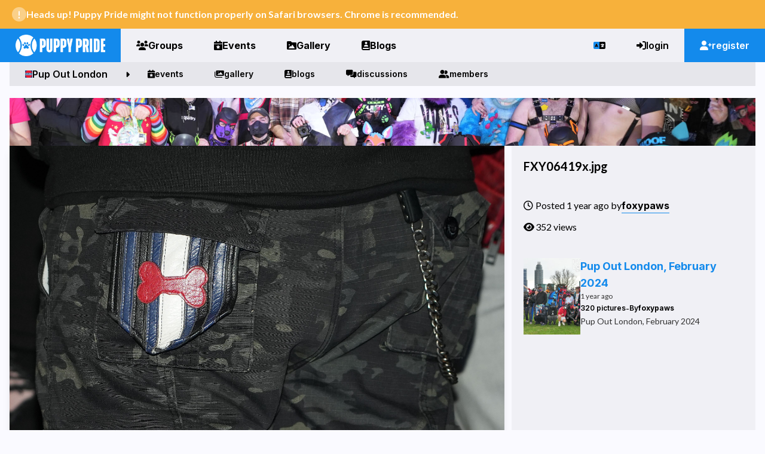

--- FILE ---
content_type: text/html; charset=UTF-8
request_url: https://pup-out-london.puppypride.social/pictures/97964/fxy06419xjpg
body_size: 8981
content:
<!DOCTYPE html>
<html lang="en" class="light">
    <head>
        <!-- Metatags and SEO -->
        <title>FXY06419x.jpg | Puppy Pride, the leading network in pup-play.</title><meta name="description" content="Puppy Pride is the leading network in pup-play."><meta name="keywords" content="petplay, puppy, pups, handlers, kink, social, network, events, albums, images, puppypride, pride, community, worldwide, media"><link rel="canonical" href="https://pup-out-london.puppypride.social/pictures/97964/fxy06419xjpg"><meta property="og:title" content="FXY06419x.jpg"><meta property="og:description" content="Puppy Pride is the leading network in pup-play."><meta property="og:url" content="https://pup-out-london.puppypride.social/pictures/97964/fxy06419xjpg"><meta property="og:site_name" content="Puppy Pride"><meta property="og:image" content="https://puppypride.social/storage/images?image=97964&amp;conversion=THUMB_MEDIUM&amp;unsafe=0"><meta name="twitter:image" content="https://puppypride.social/storage/images?image=97964&amp;conversion=THUMB_MEDIUM&amp;unsafe=0"><script type="application/ld+json">{"@context":"https://schema.org","@type":"WebPage","name":"Puppy Pride","description":"Puppy Pride is the leading network in pup-play.","url":"https://pup-out-london.puppypride.social/pictures/97964/fxy06419xjpg"}</script>
        <link rel="shortcut icon" type="image/jpg" href="https://pup-out-london.puppypride.social/assets/images/logo.ico"/>
        <meta charset="utf-8"/>
        <meta name="viewport" content="width=device-width, initial-scale=1"/>
        <meta name="csrf-token" content="oVtf9syyfG0biSQPIYBoimeuFeUNmQmGSoqHRtYg"/>
        <meta name="color-scheme" content="dark light">

        
        <meta name="google-adsense-account" content="ca-pub-6632734870419132">
        <script async src="https://pagead2.googlesyndication.com/pagead/js/adsbygoogle.js?client=ca-pub-6632734870419132" crossorigin="anonymous"></script>

        <!-- Fonts -->
        <link rel="preconnect" href="https://fonts.gstatic.com">
        <link href="https://fonts.googleapis.com/css2?family=Lato:ital,wght@0,300;0,400;0,700;0,900;1,100;1,300;1,400;1,700;1,900&display=swap" rel="stylesheet">
        <link href="https://fonts.googleapis.com/css2?family=Inter:wght@600;700;800;900&display=swap" rel="stylesheet">

        <!-- Styles -->        
        <link rel="stylesheet" type="text/css" href="https://pup-out-london.puppypride.social/assets/fontawesome/css/brands.min.css">
        <link rel="stylesheet" type="text/css" href="https://pup-out-london.puppypride.social/assets/fontawesome/css/fontawesome.min.css">
        <link rel="stylesheet" type="text/css" href="https://pup-out-london.puppypride.social/assets/fontawesome/css/regular.min.css">
        <link rel="stylesheet" type="text/css" href="https://pup-out-london.puppypride.social/assets/fontawesome/css/duotone.min.css">
        <link rel="stylesheet" type="text/css" href="https://pup-out-london.puppypride.social/assets/fontawesome/css/solid.min.css">

        <!-- JS -->
        <script type="text/javascript" src="https://pup-out-london.puppypride.social/assets/tinymce/tinymce.js"></script>

        <!-- Vite Bundler -->
        <link rel="preload" as="style" href="https://pup-out-london.puppypride.social/build/assets/app-Da-Kkwhz.css" /><link rel="stylesheet" href="https://pup-out-london.puppypride.social/build/assets/app-Da-Kkwhz.css" data-navigate-track="reload" />        <!-- Livewire Styles --><style >[wire\:loading][wire\:loading], [wire\:loading\.delay][wire\:loading\.delay], [wire\:loading\.inline-block][wire\:loading\.inline-block], [wire\:loading\.inline][wire\:loading\.inline], [wire\:loading\.block][wire\:loading\.block], [wire\:loading\.flex][wire\:loading\.flex], [wire\:loading\.table][wire\:loading\.table], [wire\:loading\.grid][wire\:loading\.grid], [wire\:loading\.inline-flex][wire\:loading\.inline-flex] {display: none;}[wire\:loading\.delay\.none][wire\:loading\.delay\.none], [wire\:loading\.delay\.shortest][wire\:loading\.delay\.shortest], [wire\:loading\.delay\.shorter][wire\:loading\.delay\.shorter], [wire\:loading\.delay\.short][wire\:loading\.delay\.short], [wire\:loading\.delay\.default][wire\:loading\.delay\.default], [wire\:loading\.delay\.long][wire\:loading\.delay\.long], [wire\:loading\.delay\.longer][wire\:loading\.delay\.longer], [wire\:loading\.delay\.longest][wire\:loading\.delay\.longest] {display: none;}[wire\:offline][wire\:offline] {display: none;}[wire\:dirty]:not(textarea):not(input):not(select) {display: none;}:root {--livewire-progress-bar-color: #2299dd;}[x-cloak] {display: none !important;}</style>
    </head>
    <body class="box-border font-sans antialiased text-body bg-body" style="color-scheme: light">
        <div class="flex">
            <div class="flex min-h-screen flex-col w-full relative pagecontent @container">
                <div wire:snapshot="{&quot;data&quot;:{&quot;announcements&quot;:[[],{&quot;keys&quot;:[],&quot;class&quot;:&quot;Illuminate\\Database\\Eloquent\\Collection&quot;,&quot;modelClass&quot;:null,&quot;s&quot;:&quot;elcl&quot;}],&quot;justRemoved&quot;:null,&quot;showSafariNotice&quot;:true},&quot;memo&quot;:{&quot;id&quot;:&quot;G9Qz8TZOgj3bkzC8GiN1&quot;,&quot;name&quot;:&quot;announcements.notification&quot;,&quot;path&quot;:&quot;pictures\/97964\/fxy06419xjpg&quot;,&quot;method&quot;:&quot;GET&quot;,&quot;children&quot;:[],&quot;scripts&quot;:[],&quot;assets&quot;:[],&quot;errors&quot;:[],&quot;locale&quot;:&quot;en&quot;},&quot;checksum&quot;:&quot;064f36f463660fbe7a268cfca244144210a71122d7ace1d22afdef55a5da567e&quot;}" wire:effects="[]" wire:id="G9Qz8TZOgj3bkzC8GiN1" class="flex flex-col z-0 bg-white dark:bg-black">
            <div class="px-2 lg:px-5 py-2 bg-warning bg-opacity-80 text-inverted flex justify-between items-center" wire:key="announcement-safarinotice">
            <div class="flex items-center gap-4">
                <i class="fa-duotone fa-circle-exclamation text-lg lg:text-2xl"></i>

                <div class="flex flex-col lg:flex-row lg:gap-4">
                    <b class="font-bold text-xs lg:text-base">
                        Heads up! Puppy Pride might not function properly on Safari browsers. Chrome is recommended.
                    </b>
                </div>
            </div>
        </div>
        
    </div>                <div wire:snapshot="{&quot;data&quot;:{&quot;group&quot;:[[],{&quot;key&quot;:5,&quot;class&quot;:&quot;App\\Models\\Group&quot;,&quot;s&quot;:&quot;elmdl&quot;}],&quot;invites&quot;:null},&quot;memo&quot;:{&quot;id&quot;:&quot;b4lqJ0nEKc1JQh3s4Upn&quot;,&quot;name&quot;:&quot;navigation.navigation&quot;,&quot;path&quot;:&quot;pictures\/97964\/fxy06419xjpg&quot;,&quot;method&quot;:&quot;GET&quot;,&quot;children&quot;:{&quot;lw-2439792035-1&quot;:[&quot;div&quot;,&quot;aBXpUGuriUNxTtmrdvKG&quot;]},&quot;scripts&quot;:[],&quot;assets&quot;:[],&quot;errors&quot;:[],&quot;locale&quot;:&quot;en&quot;},&quot;checksum&quot;:&quot;173e60d4808123eff663a4be013854b7cc20e238c676384c111f5bfce69af8b5&quot;}" wire:effects="[]" wire:id="b4lqJ0nEKc1JQh3s4Upn" class="w-full top-0 sticky z-40">
    <div class="z-50 flex flex-col">
        <p class="bg-danger py-1 text-center text-inverted font-bold font-headings text-sm" wire:offline>
            Your device has lost connection with the internet, the page you are viewing is a cached offline version.
        </p>

                    <div wire:snapshot="{&quot;data&quot;:{&quot;language&quot;:1},&quot;memo&quot;:{&quot;id&quot;:&quot;aBXpUGuriUNxTtmrdvKG&quot;,&quot;name&quot;:&quot;navigation.guest-navigation&quot;,&quot;path&quot;:&quot;pictures\/97964\/fxy06419xjpg&quot;,&quot;method&quot;:&quot;GET&quot;,&quot;children&quot;:[],&quot;scripts&quot;:[],&quot;assets&quot;:[],&quot;errors&quot;:[],&quot;locale&quot;:&quot;en&quot;},&quot;checksum&quot;:&quot;80a6b1bf8c1a61eaa206069daf65e9d07573a35132d623b847abcad1df3d6c58&quot;}" wire:effects="[]" wire:id="aBXpUGuriUNxTtmrdvKG" class="z-50 bg-navigation">
    
    <div class="justify-between hidden w-full text-l h-14 font-headings lg:flex z-50">
        <div class="flex">
                            <a class="py-3 px-6 hover:border-hover active:bg-hover bg-highlight text-inverted border-2 border-transparent transition hover:duration-150 inline-flex items-center gap-2 h-full cursor-pointer relative flex @xxs:hidden gap-1 font-bold text-white bg-highlight @xl:flex" href="https://puppypride.social/feed">
    <span class="max-w-[150px]">
                        <img src="https://pup-out-london.puppypride.social/assets/images/logo/PP_Logo_Print_White.png" class="h-auto" />
                    </span>
</a>
            
            <a class="py-3 px-6 hover:border-hover active:bg-hover border-2 border-transparent transition hover:duration-150 inline-flex items-center gap-2 h-full cursor-pointer relative font-bold" href="https://puppypride.social/groups">
    <i class="fas fa-users"></i> Groups
</a>
            <a class="py-3 px-6 hover:border-hover active:bg-hover border-2 border-transparent transition hover:duration-150 inline-flex items-center gap-2 h-full cursor-pointer relative font-bold" href="https://puppypride.social/events">
    <i class="fas fa-calendar-star"></i> Events
</a>
            <a class="py-3 px-6 hover:border-hover active:bg-hover border-2 border-transparent transition hover:duration-150 inline-flex items-center gap-2 h-full cursor-pointer relative font-bold" href="https://puppypride.social/albums">
    <i class="fas fa-folder-image"></i> Gallery
</a>
            <a class="py-3 px-6 hover:border-hover active:bg-hover border-2 border-transparent transition hover:duration-150 inline-flex items-center gap-2 h-full cursor-pointer relative font-bold" href="https://puppypride.social/blogs">
    <i class="fas fa-book-user"></i> Blogs
</a>
        </div>

        <div class="flex">
            <div class="lg:relative" x-data="{ open: false }" @click.away="open = false" @close.stop="open = false">
    
    <a class="py-3 px-6 hover:border-hover active:bg-hover border-2 border-transparent transition hover:duration-150 inline-flex items-center gap-2 h-full cursor-pointer relative" @click="open = ! open">
    <i class="fa-duotone fa-language" style="--fa-secondary-opacity: 1; --fa-secondary-color: rgb(19, 138, 236);"></i>
</a>

    <div
        x-show.transition="open"

        class="bg-navigation shadow-2xl absolute right-0 w-80 max-h-[80vh] lg:w-80 origin-top-right right-0"
        style="display: none;"
    >

        <div class="flex flex-col gap-1 shadow-lg z-50">
            <select class="bg-body text-body" name="language" wire:model.blur="language">
                                                    <option value="1"  selected >English - English</option>
                                                    <option value="2" >Norwegian - Norsk</option>
                                                    <option value="3" >German - Deutsch</option>
                                            </select>
        </div>

    </div>
</div>

                            <a class="py-3 px-6 hover:border-hover active:bg-hover border-2 border-transparent transition hover:duration-150 inline-flex items-center gap-2 h-full cursor-pointer relative" href="https://puppypride.social/login">
    <i class="fas fa-right-to-bracket"></i> login
</a>
            
                            <a class="py-3 px-6 hover:border-hover active:bg-hover bg-highlight text-inverted border-2 border-transparent transition hover:duration-150 inline-flex items-center gap-2 h-full cursor-pointer relative" href="https://puppypride.social/register">
    <i class="fas fa-user-plus"></i>register
</a>
                    </div>
    </div>

    
    <div class="flex justify-between w-full text-normal h-14 font-headings lg:hidden">
        <div class="flex">
            <a class="py-3 px-6 hover:border-hover active:bg-hover border-2 border-transparent transition hover:duration-150 inline-flex items-center gap-2 h-full cursor-pointer relative bg-highlight" href="https://puppypride.social">
    <span class="max-w-[150px]">
                    <img src="https://pup-out-london.puppypride.social/assets/images/logo/PP_Logo_Print_BlueWhite.png" class="h-auto" />
                </span>
</a>
        </div>

        <div class="flex">
            <div class="lg:relative" x-data="{ open: false }" @click.away="open = false" @close.stop="open = false">
    
    <a class="py-3 px-6 hover:border-hover active:bg-hover border-2 border-transparent transition hover:duration-150 inline-flex items-center gap-2 h-full cursor-pointer relative" @click="open = ! open">
    <i class="fa-duotone fa-language" style="--fa-secondary-opacity: 1; --fa-secondary-color: rgb(19, 138, 236);"></i>
</a>

    <div
        x-show.transition="open"

        class="bg-navigation shadow-2xl absolute right-0 w-80 max-h-[80vh] lg:w-80 origin-top-right right-0"
        style="display: none;"
    >

        <div class="flex flex-col gap-1 shadow-lg z-50">
            <select class="bg-body text-body" name="language" wire:model.blur="language">
                                                    <option value="1"  selected >English - English</option>
                                                    <option value="2" >Norwegian - Norsk</option>
                                                    <option value="3" >German - Deutsch</option>
                                            </select>
        </div>

    </div>
</div>
            
            <div class="lg:relative" x-data="{ open: false }" @click.away="open = false" @close.stop="open = false">
    
    <a class="py-3 px-6 hover:border-hover active:bg-hover border-2 border-transparent transition hover:duration-150 inline-flex items-center gap-2 h-full cursor-pointer relative font-bold" @click="open = ! open">
    <i class="fas fa-bars"></i>
</a>

    <div
        x-show.transition="open"

        class="bg-navigation shadow-2xl absolute right-0 w-80 max-h-[80vh] lg:w-80 origin-top-right right-0"
        style="display: none;"
    >

        <div class="flex flex-col gap-1 shadow-lg z-50">
            <a class="py-3 px-6 hover:border-hover active:bg-hover border-2 border-transparent transition hover:duration-150 inline-flex items-center gap-2 h-full cursor-pointer relative p-3 w-full text-normal" href="https://puppypride.social/login">
    <i class="fas fa-right-to-bracket"></i> login
</a>
                                                                <a class="py-3 px-6 hover:border-hover active:bg-hover border-2 border-transparent transition hover:duration-150 inline-flex items-center gap-2 h-full cursor-pointer relative p-3 w-full text-normal" href="https://puppypride.social/register">
    <i class="fas fa-user-plus"></i>register
</a>
                                        <hr/>
                    <a class="py-3 px-6 hover:border-hover active:bg-hover border-2 border-transparent transition hover:duration-150 inline-flex items-center gap-2 h-full cursor-pointer relative p-3 w-full text-normal font-bold" href="https://puppypride.social/groups">
    <i class="fas fa-users"></i> Groups
</a>
                    <a class="py-3 px-6 hover:border-hover active:bg-hover border-2 border-transparent transition hover:duration-150 inline-flex items-center gap-2 h-full cursor-pointer relative p-3 w-full text-normal font-bold" href="https://puppypride.social/events">
    <i class="fas fa-calendar-star"></i> Events
</a>
                    <a class="py-3 px-6 hover:border-hover active:bg-hover border-2 border-transparent transition hover:duration-150 inline-flex items-center gap-2 h-full cursor-pointer relative p-3 w-full text-normal font-bold" href="https://puppypride.social/albums">
    <i class="fas fa-folder-image"></i> Gallery
</a>
                    <a class="py-3 px-6 hover:border-hover active:bg-hover border-2 border-transparent transition hover:duration-150 inline-flex items-center gap-2 h-full cursor-pointer relative p-3 w-full text-normal font-bold" href="https://puppypride.social/blogs">
    <i class="fas fa-book-user"></i> Blogs
</a>
                    <a class="py-3 px-6 hover:border-hover active:bg-hover border-2 border-transparent transition hover:duration-150 inline-flex items-center gap-2 h-full cursor-pointer relative p-3 w-full text-normal font-bold" href="https://puppypride.social/subscribe">
    <i class="fas fa-box-heart"></i> Subscribe to support us!
</a>
                    <a class="py-3 px-6 hover:border-hover active:bg-hover border-2 border-transparent transition hover:duration-150 inline-flex items-center gap-2 h-full cursor-pointer relative p-3 w-full text-normal font-bold" target="_blank" href="https://puppypride.store">
    <i class="fas fa-store"></i> Support Us
</a>
                                        <a class="py-3 px-6 hover:border-hover active:bg-hover border-2 border-transparent transition hover:duration-150 inline-flex items-center gap-2 h-full cursor-pointer relative p-3 w-full text-normal font-bold" href="https://twitter.com/PuppyPride/" target="_blank" ref="noreferrer">
    <i class="fab fa-twitter"></i> Twitter
</a>
        </div>

    </div>
</div>
        </div>
    </div>
</div>
        
                    <div class="flex justify-between w-full text-normal h-10 font-headings z-30 container">
                <div class="flex z-10 sticky bg-items w-full flex-grow">
                    <div class="lg:relative" x-data="{ open: false }" @click.away="open = false" @close.stop="open = false">
    
    <a class="py-3 px-6 hover:border-hover active:bg-hover border-2 border-transparent transition hover:duration-150 inline-flex items-center gap-2 h-full cursor-pointer relative hidden gap-1 @xl:hidden @xxs:flex" @click="open = ! open">
    <i class="fas fa-bars"></i>
                            Pup Out London
</a>

    <div
        x-show.transition="open"

        class="bg-navigation shadow-2xl absolute right-0 w-80 max-h-[80vh] lg:w-80 origin-top-left left-0"
        style="display: none;"
    >

        <div class="flex flex-col gap-1 shadow-lg z-50">
            <div class="flex flex-col">
                                                                    <a class="py-3 px-6 hover:border-hover active:bg-hover border-2 border-transparent transition hover:duration-150 inline-flex items-center gap-2 h-full cursor-pointer relative" href="https://pup-out-london.puppypride.social">
    <img src="https://puppypride.social/storage/images?image=94028&amp;conversion=THUMB_SMALL" class="hidden lg:block h-10 rounded-sm" />
                                        Pup Out London
</a>
                                
                                                                    <a class="py-3 px-6 hover:border-hover active:bg-hover border-2 border-transparent transition hover:duration-150 inline-flex items-center gap-2 h-full cursor-pointer relative text-sm" href="https://pup-out-london.puppypride.social/events">
    <i class="fas fa-calendar-star"></i> events
</a>
                                
                                                                        <a class="py-3 px-6 hover:border-hover active:bg-hover border-2 border-transparent transition hover:duration-150 inline-flex items-center gap-2 h-full cursor-pointer relative text-sm" href="https://pup-out-london.puppypride.social/albums">
    <i class="fas fa-images"></i> gallery
</a>
                                                    
                                                                    <a class="py-3 px-6 hover:border-hover active:bg-hover border-2 border-transparent transition hover:duration-150 inline-flex items-center gap-2 h-full cursor-pointer relative text-sm" href="https://pup-out-london.puppypride.social/blogs">
    <i class="fas fa-book-user"></i> blogs
</a>
                                
                                                                    <a class="py-3 px-6 hover:border-hover active:bg-hover border-2 border-transparent transition hover:duration-150 inline-flex items-center gap-2 h-full cursor-pointer relative text-sm" href="https://pup-out-london.puppypride.social/discussions">
    <i class="fas fa-messages"></i>
                                        discussions
</a>
                                
                                
                                                                    <a class="py-3 px-6 hover:border-hover active:bg-hover border-2 border-transparent transition hover:duration-150 inline-flex items-center gap-2 h-full cursor-pointer relative text-sm" href="https://pup-out-london.puppypride.social/members">
    <i class="fas fa-user-group"></i> members
</a>
                                
                                
                                
                                
                                                            </div>
        </div>

    </div>
</div>
            
                    <div class="flex items-center @xxs:hidden @xl:flex">
                                                    <a class="py-3 px-6 hover:border-hover active:bg-hover border-2 border-transparent transition hover:duration-150 inline-flex items-center gap-2 h-full cursor-pointer relative" href="https://pup-out-london.puppypride.social">
    <img src="https://puppypride.social/storage/images?image=94028&amp;conversion=THUMB_SMALL" class="hidden lg:block h-10" />
                                Pup Out London
</a>
                            <div class="px-1">
                                <i class="fas fa-caret-right text-sm"></i>
                            </div>
                        
                                                    <a class="py-3 px-6 hover:border-hover active:bg-hover border-2 border-transparent transition hover:duration-150 inline-flex items-center gap-2 h-full cursor-pointer relative text-sm" href="https://pup-out-london.puppypride.social/events">
    <i class="fas fa-calendar-star"></i> events
</a>
                        
                                                        <a class="py-3 px-6 hover:border-hover active:bg-hover border-2 border-transparent transition hover:duration-150 inline-flex items-center gap-2 h-full cursor-pointer relative text-sm" href="https://pup-out-london.puppypride.social/albums">
    <i class="fas fa-images"></i> gallery
</a>
                                    
                                                    <a class="py-3 px-6 hover:border-hover active:bg-hover border-2 border-transparent transition hover:duration-150 inline-flex items-center gap-2 h-full cursor-pointer relative text-sm" href="https://pup-out-london.puppypride.social/blogs">
    <i class="fas fa-book-user"></i> blogs
</a>
                        
                                                    <a class="py-3 px-6 hover:border-hover active:bg-hover border-2 border-transparent transition hover:duration-150 inline-flex items-center gap-2 h-full cursor-pointer relative text-sm" href="https://pup-out-london.puppypride.social/discussions">
    <i class="fas fa-messages"></i>
                                discussions
</a>
                        
                        
                                                    <a class="py-3 px-6 hover:border-hover active:bg-hover border-2 border-transparent transition hover:duration-150 inline-flex items-center gap-2 h-full cursor-pointer relative text-sm" href="https://pup-out-london.puppypride.social/members">
    <i class="fas fa-user-group"></i> members
</a>
                        
                                            </div>
                </div>

                            </div>
            </div>

    </div>
                <article class="relative flex-grow my-5 flex flex-col gap-5">
                    <div wire:snapshot="{&quot;data&quot;:{&quot;image&quot;:[[],{&quot;key&quot;:97964,&quot;class&quot;:&quot;App\\Models\\Image&quot;,&quot;relations&quot;:[&quot;album&quot;,&quot;album.creator&quot;,&quot;creator&quot;],&quot;s&quot;:&quot;elmdl&quot;}],&quot;album&quot;:[[],{&quot;key&quot;:30993,&quot;class&quot;:&quot;App\\Models\\Album&quot;,&quot;relations&quot;:[&quot;creator&quot;],&quot;s&quot;:&quot;elmdl&quot;}],&quot;user&quot;:null,&quot;albumimages&quot;:[[],{&quot;keys&quot;:[98054,98015,98014,98013,98012,98010,98006,98005,98004,98003,98002,98001,98000,97999,97998,97997,97996,97994,97995,97993,97992,97990,97991,97989,97988,97987,97985,97986,97984,97983,97982,97981,97980,97979,97978,97977,97976,97975,97973,97971,97972,97970,97969,97968,97967,97966,97965,97964,97963,97962,97961,97960,97959,97958,97956,97957,97955,97954,97953,97952,97951,97950,97949,97948,97947,97946,97945,97943,97944,97941,97942,97940,97939,97938,97937,97936,97935,97934,97933,97932,97931,97930,97929,97928,97927,97926,97925,97924,97923,97922,97921,97920,97919,97918,97917,97916,97915,97914,97913,97912,97911,97910,97909,97908,97907,97906,97905,97904,97903,97902,97901,97900,97899,97898,97896,97897,97895,97894,97893,97892,97890,97891,97889,97888,97887,97886,97885,97884,97883,97882,97881,97880,97879,97877,97878,97876,97875,97874,97873,97872,97871,97870,97869,97868,97867,97866,97865,97864,97863,97862,97861,97860,97859,97858,97857,97856,97854,97855,97853,97852,97851,97850,97849,97848,97846,97847,97844,97845,97842,97843,97841,97840,97839,97838,97837,97836,97835,97834,97833,97832,97831,97830,97829,97828,97827,97826,97825,97824,97823,97822,97821,97820,97819,97818,97817,97816,97815,97814,97813,97812,97811,97810,97809,97808,97807,97806,97805,97804,97803,97802,97801,97800,97799,97798,97796,97797,97794,97795,97793,97792,97791,97790,97789,97788,97787,97786,97785,97784,97783,97782,97781,97780,97779,97778,97777,97776,97775,97774,97772,97773,97771,97770,97769,97768,97767,97766,97765,97764,97763,97762,97761,97760,97758,97759,97757,97755,97756,97754,97753,97752,97751,97750,97749,97746,97747,97748,97745,97743,97744,97742,97741,97740,97739,97738,97737,97735,97736,97734,97733,97732,97731,97730,97728,97729,97727,97726,97725,97724,97723,97722,97721,97719,97720,97718,97717,97716,97715,97714,97713,97712,97711,97710,97709,97708,97707,97706,97705,97704,97703,97702,97701,97700,97699,97698,97697,97695,97696,97694,97693,97692],&quot;class&quot;:&quot;Illuminate\\Database\\Eloquent\\Collection&quot;,&quot;modelClass&quot;:&quot;App\\Models\\Image&quot;,&quot;s&quot;:&quot;elcl&quot;}],&quot;list&quot;:[[[[],{&quot;key&quot;:97961,&quot;class&quot;:&quot;App\\Models\\Image&quot;,&quot;s&quot;:&quot;elmdl&quot;}],[[],{&quot;key&quot;:97962,&quot;class&quot;:&quot;App\\Models\\Image&quot;,&quot;s&quot;:&quot;elmdl&quot;}],[[],{&quot;key&quot;:97963,&quot;class&quot;:&quot;App\\Models\\Image&quot;,&quot;s&quot;:&quot;elmdl&quot;}],[[],{&quot;key&quot;:97964,&quot;class&quot;:&quot;App\\Models\\Image&quot;,&quot;s&quot;:&quot;elmdl&quot;}],[[],{&quot;key&quot;:97965,&quot;class&quot;:&quot;App\\Models\\Image&quot;,&quot;s&quot;:&quot;elmdl&quot;}]],{&quot;s&quot;:&quot;arr&quot;}]},&quot;memo&quot;:{&quot;id&quot;:&quot;TPsKAVcbAguiukxi2b8B&quot;,&quot;name&quot;:&quot;albums.medias.show&quot;,&quot;path&quot;:&quot;pictures\/97964\/fxy06419xjpg&quot;,&quot;method&quot;:&quot;GET&quot;,&quot;children&quot;:{&quot;lw-3922874827-0&quot;:[&quot;div&quot;,&quot;ATlSi5ASsvre97pjo3VG&quot;],&quot;lw-3922874827-1&quot;:[&quot;div&quot;,&quot;Se40UF6lZVpmQINyB3X9&quot;],&quot;lw-3922874827-2&quot;:[&quot;div&quot;,&quot;rkBmrP3ZfEHLxsrIuBTO&quot;],&quot;lw-3922874827-3&quot;:[&quot;span&quot;,&quot;moinDma1kguw9vnHl2WX&quot;],&quot;lw-3922874827-5&quot;:[&quot;div&quot;,&quot;32XkRif0arcyGjPe6rns&quot;],&quot;lw-3922874827-6&quot;:[&quot;div&quot;,&quot;F3tLfcxAjil2jjTDtjMJ&quot;]},&quot;scripts&quot;:[],&quot;assets&quot;:[],&quot;errors&quot;:[],&quot;locale&quot;:&quot;en&quot;},&quot;checksum&quot;:&quot;6c3e1b85cd27fec444fccef7cf205e6415e1e064918d2808f5581f67d1accdc8&quot;}" wire:effects="[]" wire:id="TPsKAVcbAguiukxi2b8B" class="flex flex-col gap-5">
            <div wire:snapshot="{&quot;data&quot;:{&quot;group&quot;:[[],{&quot;key&quot;:5,&quot;class&quot;:&quot;App\\Models\\Group&quot;,&quot;s&quot;:&quot;elmdl&quot;}],&quot;route&quot;:&quot;groups.images.show&quot;,&quot;invites&quot;:0},&quot;memo&quot;:{&quot;id&quot;:&quot;ATlSi5ASsvre97pjo3VG&quot;,&quot;name&quot;:&quot;groups.navigation&quot;,&quot;path&quot;:&quot;pictures\/97964\/fxy06419xjpg&quot;,&quot;method&quot;:&quot;GET&quot;,&quot;children&quot;:[],&quot;scripts&quot;:[],&quot;assets&quot;:[],&quot;errors&quot;:[],&quot;locale&quot;:&quot;en&quot;},&quot;checksum&quot;:&quot;a8023014a5cfad21bd4e35308d897d6c31f733a14f4b26f763c5384a34c8e965&quot;}" wire:effects="[]" wire:id="ATlSi5ASsvre97pjo3VG" class="container">
            <div class="flex-grow p-5 lg:p-10 flex gap-5 items-center w-full bg-cover bg-center aspect-[4/1] lg:aspect-[8/1]" style="background-image: url('https://puppypride.social/storage/images?image=103314&amp;conversion=COVER_LARGE')">
        </div>
    </div>
    
    <div class="container grid gap-5">
        <div class="grid gap-3 lg:grid-cols-3">
            <div class="flex flex-col col-span-2 gap-3">
                <div class="min-h-10 bg-foreground">
                    <img src="https://puppypride.social/storage/images?image=97964&amp;unsafe=1" alt="" class="w-full shadow-lg">
                </div>

                <div class="grid grid-cols-5 gap-5">

                                                                        <a href="https://puppypride.social/pictures/97961" class="relative w-full aspect-1">
                                <img src="https://puppypride.social/storage/images?image=97961&amp;conversion=THUMB_MEDIUM&amp;unsafe=0" alt="" class="object-cover w-full h-full">
                                <div class="absolute top-0 bottom-0 left-0 right-0 duration-150 transform"></div>
                            </a>
                                                                                                <a href="https://puppypride.social/pictures/97962" class="relative w-full aspect-1">
                                <img src="https://puppypride.social/storage/images?image=97962&amp;conversion=THUMB_MEDIUM&amp;unsafe=0" alt="" class="object-cover w-full h-full">
                                <div class="absolute top-0 bottom-0 left-0 right-0 duration-150 transform"></div>
                            </a>
                                                                                                <a href="https://puppypride.social/pictures/97963" class="relative w-full aspect-1">
                                <img src="https://puppypride.social/storage/images?image=97963&amp;conversion=THUMB_MEDIUM&amp;unsafe=0" alt="" class="object-cover w-full h-full">
                                <div class="absolute top-0 bottom-0 left-0 right-0 duration-150 transform"></div>
                            </a>
                                                                                                <a href="https://puppypride.social/pictures/97964" class="relative w-full aspect-1">
                                <img src="https://puppypride.social/storage/images?image=97964&amp;conversion=THUMB_MEDIUM&amp;unsafe=0" alt="" class="object-cover w-full h-full">
                                <div class="absolute top-0 bottom-0 left-0 right-0 duration-150 transform"></div>
                            </a>
                                                                                                <a href="https://puppypride.social/pictures/97965" class="relative w-full aspect-1">
                                <img src="https://puppypride.social/storage/images?image=97965&amp;conversion=THUMB_MEDIUM&amp;unsafe=0" alt="" class="object-cover w-full h-full">
                                <div class="absolute top-0 bottom-0 left-0 right-0 duration-150 transform"></div>
                            </a>
                                            
                </div>

                                    <div wire:snapshot="{&quot;data&quot;:[],&quot;memo&quot;:{&quot;id&quot;:&quot;Se40UF6lZVpmQINyB3X9&quot;,&quot;name&quot;:&quot;ads.leaderboard-ad&quot;,&quot;path&quot;:&quot;pictures\/97964\/fxy06419xjpg&quot;,&quot;method&quot;:&quot;GET&quot;,&quot;children&quot;:[],&quot;scripts&quot;:[],&quot;assets&quot;:[],&quot;errors&quot;:[],&quot;locale&quot;:&quot;en&quot;},&quot;checksum&quot;:&quot;8d40e370f151c4c113c7c8b204a9da7607731bf7d3fc30d8b2cd0a2c00c7fc6d&quot;}" wire:effects="[]" wire:id="Se40UF6lZVpmQINyB3X9">
            <div class="bg-foreground">
    <div class="w-full flex justify-center p-2">
                <ins class="adsbygoogle"
                    style="display:inline-block;width:728px;height:90px"
                    data-ad-client="ca-pub-6632734870419132"
                    data-ad-slot="8396924834"></ins>
                <script>
                    (adsbygoogle = window.adsbygoogle || []).push({});
                </script>
            </div>
</div>
    </div>                            </div>

            <div class="flex flex-col col-span-2 gap-3 lg:col-span-1">
                <div class="bg-foreground p-5 flex flex-row justify-between gap-3">
    <div class="flex flex-col gap-1">
                        <h1 class="inline-flex flex-wrap items-center gap-3 text-xl font-bold break-all">FXY06419x.jpg</h1>
                                            </div>

                    <div>
                        <div class="flex items-stretch gap-3">
                                                    </div>
                    </div>
</div>

                
                <div class="bg-foreground p-5 grid gap-3">
    <div class="inline-flex items-center gap-1">
                        <i class="far fa-clock w-5"></i>
                        Posted 1 year ago by
                        <div wire:snapshot="{&quot;data&quot;:{&quot;user&quot;:[[],{&quot;key&quot;:227,&quot;class&quot;:&quot;App\\Models\\User&quot;,&quot;s&quot;:&quot;elmdl&quot;}],&quot;prefix&quot;:null,&quot;popupLoaded&quot;:false,&quot;class&quot;:&quot;&quot;,&quot;avatarOnly&quot;:false,&quot;avatarSize&quot;:8},&quot;memo&quot;:{&quot;id&quot;:&quot;rkBmrP3ZfEHLxsrIuBTO&quot;,&quot;name&quot;:&quot;users.popup&quot;,&quot;path&quot;:&quot;pictures\/97964\/fxy06419xjpg&quot;,&quot;method&quot;:&quot;GET&quot;,&quot;children&quot;:[],&quot;scripts&quot;:[],&quot;assets&quot;:[],&quot;errors&quot;:[],&quot;locale&quot;:&quot;en&quot;},&quot;checksum&quot;:&quot;630a3049a4a086186bede0771b852ddec4260538e4193d4bcde0fab56e73a32d&quot;}" wire:effects="[]" wire:id="rkBmrP3ZfEHLxsrIuBTO">
            <div x-data="{ visible: false }" class="grid flex-none" wire:mouseover="initiatePopupLoad" @mouseover="visible = true" @mouseover.away="visible = false">
            <div class="flex flex-row gap-1 ">
                
                                    <div class="flex items-center gap-2 h-6">
                        <a href="https://puppypride.social/users/227" class="border-b border-highlight">
                            <div class="relative">
            <h4 class=" z-10 font-headings font-bold  text-null-500 break-words">
            <span>foxypaws</span>
        </h4>
    </div>                        </a>
                    </div>
                
                <div class="bg-foreground shadow-lg absolute mt-6 z-40 flex flex-col gap-5 text-sm font-normal shadow-2xl shadow-[rgba(0,0,0,0.5)] w-80" x-cloak="x-cloak" x-show.transition="visible" x-transition:enter="transition ease-out duration-200" x-transition:enter-start="transform opacity-0 scale-95" x-transition:enter-end="transform opacity-100 scale-100" x-transition:leave="transition ease-in duration-75" x-transition:leave-start="transform opacity-100 scale-100" x-transition:leave-end="transform opacity-0 scale-95">
    <div class="text-center my-10 text-2xl font-headings font-bold text-highlight">
    <i class="fad fa-spinner-third animate-spin"></i> Loading...
</div>
</div>

                            </div>
        </div>
    </div>                    </div>

                    <div class="inline-flex items-center gap-1">
                        <i class="fa-solid fa-eye w-5"></i>
                        <span wire:snapshot="{&quot;data&quot;:{&quot;model&quot;:[[],{&quot;key&quot;:97964,&quot;class&quot;:&quot;App\\Models\\Image&quot;,&quot;relations&quot;:[&quot;album&quot;,&quot;creator&quot;],&quot;s&quot;:&quot;elmdl&quot;}],&quot;viewsCount&quot;:&quot;352&quot;,&quot;accurate&quot;:true},&quot;memo&quot;:{&quot;id&quot;:&quot;moinDma1kguw9vnHl2WX&quot;,&quot;name&quot;:&quot;components.common.views&quot;,&quot;path&quot;:&quot;pictures\/97964\/fxy06419xjpg&quot;,&quot;method&quot;:&quot;GET&quot;,&quot;children&quot;:[],&quot;scripts&quot;:[],&quot;assets&quot;:[],&quot;errors&quot;:[],&quot;locale&quot;:&quot;en&quot;},&quot;checksum&quot;:&quot;1d2a50caeda7bf798fe78685592c5624db7f5f62e06d194652feb7b515e98013&quot;}" wire:effects="{&quot;listeners&quot;:[&quot;viewChanges&quot;]}" wire:id="moinDma1kguw9vnHl2WX" class="select-none">
            352 views
    </span>                    </div>
</div>

                <div class="bg-foreground p-5 transition hover:bg-hover hover:duration-150 dark:hover:bg-opacity-80">
    <a class="flex gap-5" href="https://puppypride.social/albums/30993">
        <div class="w-20 h-20 lg:w-32 lg:h-32 aspect-1">
            <img src="https://puppypride.social/storage/images?image=97692&amp;conversion=THUMB_MEDIUM" alt="" class="object-cover w-full h-full">
        </div>

        <div class="flex flex-col w-full break-elegant">
            <div class="inline-flex flex-wrap justify-between gap-1">
                <h3 class="text-lg font-bold font-headings text-highlight">Pup Out London, February 2024</h3>
                <p class="text-xs text-muted">1 year ago</p>
            </div>
            <div class="flex flex-wrap gap-2">
                <h4 class="inline-flex items-center gap-1 text-xs font-headings">320 pictures</h4>
                <h4>-</h4>
                <h4 class="inline-flex items-center gap-1 text-xs font-headings">By  <div class="relative">
            <h4 class="text-xs z-10 font-headings font-bold  text-null-500 break-words">
            <span>foxypaws</span>
        </h4>
    </div></h4>
            </div>
            <p class="text-sm text-muted break-elegant">Pup Out London, February 2024</p>
        </div>
    </a>
</div>

                                    <div wire:snapshot="{&quot;data&quot;:[],&quot;memo&quot;:{&quot;id&quot;:&quot;32XkRif0arcyGjPe6rns&quot;,&quot;name&quot;:&quot;ads.medium-rectangle-ad&quot;,&quot;path&quot;:&quot;pictures\/97964\/fxy06419xjpg&quot;,&quot;method&quot;:&quot;GET&quot;,&quot;children&quot;:[],&quot;scripts&quot;:[],&quot;assets&quot;:[],&quot;errors&quot;:[],&quot;locale&quot;:&quot;en&quot;},&quot;checksum&quot;:&quot;666cc4226ce4dd9ee7f1227f8710d0b2918b4d49ff5567c841abbd17e6da7a50&quot;}" wire:effects="[]" wire:id="32XkRif0arcyGjPe6rns">
                        <div class="bg-foreground">
    <ins class="adsbygoogle"
                    style="display:block"
                    data-ad-client="ca-pub-6632734870419132"
                    data-ad-slot="9908482902"
                    data-ad-format="auto"
                    data-full-width-responsive="true"></ins>
                <script>
                    (adsbygoogle = window.adsbygoogle || []).push({});
                </script>
</div>
            </div>                
                <div wire:snapshot="{&quot;data&quot;:{&quot;model&quot;:[[],{&quot;key&quot;:97964,&quot;class&quot;:&quot;App\\Models\\Image&quot;,&quot;relations&quot;:[&quot;album&quot;,&quot;album.creator&quot;,&quot;creator&quot;],&quot;s&quot;:&quot;elmdl&quot;}],&quot;loading&quot;:true,&quot;editor&quot;:null,&quot;comments&quot;:null,&quot;perPage&quot;:20,&quot;commentCount&quot;:0,&quot;increments&quot;:20,&quot;showBox&quot;:true,&quot;postedCommentId&quot;:null,&quot;paginators&quot;:[[],{&quot;s&quot;:&quot;arr&quot;}]},&quot;memo&quot;:{&quot;id&quot;:&quot;F3tLfcxAjil2jjTDtjMJ&quot;,&quot;name&quot;:&quot;comments.comment-section&quot;,&quot;path&quot;:&quot;pictures\/97964\/fxy06419xjpg&quot;,&quot;method&quot;:&quot;GET&quot;,&quot;children&quot;:[],&quot;scripts&quot;:[],&quot;assets&quot;:[],&quot;errors&quot;:[],&quot;locale&quot;:&quot;en&quot;},&quot;checksum&quot;:&quot;1beefe19984bd71fe14646ecb240cc290fbe2bd28c28cbe6dcc193c6a5b38e1c&quot;}" wire:effects="{&quot;url&quot;:{&quot;postedCommentId&quot;:{&quot;as&quot;:&quot;postedCommentId&quot;,&quot;use&quot;:&quot;push&quot;,&quot;alwaysShow&quot;:false,&quot;except&quot;:null}},&quot;listeners&quot;:[&quot;commented&quot;]}" wire:id="F3tLfcxAjil2jjTDtjMJ" class="flex flex-col gap-2">
    
    <div wire:init="loaded">
        <div class="flex flex-col gap-1">
                            <div class="my-10 text-center">
                    <div class="text-center my-10 text-2xl font-headings font-bold text-highlight">
    <i class="fad fa-spinner-third animate-spin"></i> Loading...
</div>
                </div>
                    </div>

            </div>
</div>            </div>
        </div>
    </div>
</div>
                </article>

                <footer wire:snapshot="{&quot;data&quot;:[],&quot;memo&quot;:{&quot;id&quot;:&quot;XwcEN9hyMMJbgSVSvA7U&quot;,&quot;name&quot;:&quot;footer.footer&quot;,&quot;path&quot;:&quot;pictures\/97964\/fxy06419xjpg&quot;,&quot;method&quot;:&quot;GET&quot;,&quot;children&quot;:{&quot;lw-142927659-0&quot;:[&quot;div&quot;,&quot;fksX27YPlXJBp8uvsR3n&quot;]},&quot;scripts&quot;:[],&quot;assets&quot;:[],&quot;errors&quot;:[],&quot;locale&quot;:&quot;en&quot;},&quot;checksum&quot;:&quot;3599ca714ff680627a1c7186c844fb9614b8ec1880c23951c7140b930b67762d&quot;}" wire:effects="[]" wire:id="XwcEN9hyMMJbgSVSvA7U" class="px-5 py-10 bg-navigation">
    <div class="container flex flex-col gap-5">
        <section class="justify-between gap-3 px-4 text-center lg:flex lg:px-0">
            <div class="flex flex-col gap-2 lg:text-left">
                <div class="inline-flex flex-col justify-center lg:justify-between lg:flex-row">
                    <h4 class="inline-flex justify-center gap-2 text-lg font-bold font-headings lg:justify-start">
                        <img src="https://pup-out-london.puppypride.social/assets/images/logo.png" alt="logo picture"  class="h-6"/>                        Puppy Pride
                    </h4>
                    <div class="inline-flex justify-center gap-5 text-2xl lg:justify-end">
                        <a href="https://twitter.com/puppypride" target="_blank" class="transition duration-150 transform hover:scale-125"><i class="text-blue-500 fab fa-twitter"></i></a>
                        <a href="https://twitch.tv/puppypride" target="_blank" class="transition duration-150 transform hover:scale-125"><i class="text-purple-500 fab fa-twitch"></i></a>
                    </div>
                </div>
                <p>
                    A global social network for human pups, handlers, and others!
                </p>
            </div>

            <div class="flex flex-col gap-2 lg:text-right lg:w-1/4">
                                <div class="inline-flex justify-center gap-3 lg:justify-end">
                                                                <a href="https://puppypride.social/terms" class="border-b border-dashed border-muted dark:border-white hover:border-solid">
    Terms
</a>
                                                                <a href="https://puppypride.social/Puppy-Pride-History" class="border-b border-dashed border-muted dark:border-white hover:border-solid">
    History
</a>
                                        <a href="https://puppypride.store" target="_blank" class="border-b border-dashed border-muted dark:border-white hover:border-solid">
    Store
</a>
                    <a href="https://puppypride.social/subscribe" class="border-b border-dashed border-muted dark:border-white hover:border-solid">
    Subscribe
</a>
                </div>
                <div class="inline-flex justify-center gap-3 lg:justify-end">
                    <a class="iubenda-nostyle no-brand iubenda-noiframe iubenda-embed iubenda-noiframe" href="https://www.iubenda.com/privacy-policy/77784316" title="Privacy Policy" class="border-b border-dashed border-muted dark:border-white hover:border-solid">
    Privacy Policy
</a>
<script type="text/javascript">(function (w,d) {var loader = function () {var s = d.createElement("script"), tag = d.getElementsByTagName("script")[0]; s.src="https://cdn.iubenda.com/iubenda.js"; tag.parentNode.insertBefore(s,tag);}; if(w.addEventListener){w.addEventListener("load", loader, false);}else if(w.attachEvent){w.attachEvent("onload", loader);}else{w.onload = loader;}})(window, document);</script>
                    <p>•</p>
                    <a class="iubenda-nostyle no-brand iubenda-noiframe iubenda-embed iubenda-noiframe" href="https://www.iubenda.com/privacy-policy/77784316/cookie-policy" title="Cookie Policy" class="border-b border-dashed border-muted dark:border-white hover:border-solid">
    Cookie Policy
</a>
<script type="text/javascript">(function (w,d) {var loader = function () {var s = d.createElement("script"), tag = d.getElementsByTagName("script")[0]; s.src="https://cdn.iubenda.com/iubenda.js"; tag.parentNode.insertBefore(s,tag);}; if(w.addEventListener){w.addEventListener("load", loader, false);}else if(w.attachEvent){w.attachEvent("onload", loader);}else{w.onload = loader;}})(window, document);</script>
                </div>
                                    <div class="flex justify-center lg:justify-end gap-2 mt-5">
                        <div wire:snapshot="{&quot;data&quot;:{&quot;sideways&quot;:true},&quot;memo&quot;:{&quot;id&quot;:&quot;fksX27YPlXJBp8uvsR3n&quot;,&quot;name&quot;:&quot;components.common.theme-switcher&quot;,&quot;path&quot;:&quot;pictures\/97964\/fxy06419xjpg&quot;,&quot;method&quot;:&quot;GET&quot;,&quot;children&quot;:[],&quot;scripts&quot;:[],&quot;assets&quot;:[],&quot;errors&quot;:[],&quot;locale&quot;:&quot;en&quot;},&quot;checksum&quot;:&quot;1a523e50d714a5bbd2a85d89d40179d4a64d1578bc6cd1d764b0b751dabd4c8d&quot;}" wire:effects="[]" wire:id="fksX27YPlXJBp8uvsR3n">
    </div>                    </div>
                            </div>
        </section>

        <hr />

        <section class="flex flex-col justify-start gap-1 text-sm lg:flex-row">
            <p class="text-center lg:text-left">
                Copyright 2025 Puppy Pride • Company Registered in England and Wales • Registration number: 08610985
            </p>
        </section>
    </div>
</footer>
            </div>

                    </div>

        
        <div wire:snapshot="{&quot;data&quot;:[],&quot;memo&quot;:{&quot;id&quot;:&quot;qN5fTf1eIrkEDzDPs8bw&quot;,&quot;name&quot;:&quot;components.sections.flash&quot;,&quot;path&quot;:&quot;pictures\/97964\/fxy06419xjpg&quot;,&quot;method&quot;:&quot;GET&quot;,&quot;children&quot;:[],&quot;scripts&quot;:[],&quot;assets&quot;:[],&quot;errors&quot;:[],&quot;locale&quot;:&quot;en&quot;},&quot;checksum&quot;:&quot;b763d8fb9ab57f7f095163ba93fcb058aceed582382539c91c20a5292be8e386&quot;}" wire:effects="[]" wire:id="qN5fTf1eIrkEDzDPs8bw" class="fixed top-10 left-0 right-0 w-11/12 md:w-2/3 lg:w-1/3 min-w-80 mx-auto z-100">
    <div class="flex flex-col gap-1 flashesList">
        <div class="elementTemplate inset-0 hidden justify-between shadow-lg border-2 w-full py-3 px-4 text-normal gap-5 bg-foreground z-20 border-l-8">
            <p></p>
            <button type="button" onclick="removeElement(this.parentElement)"><i class="fas fa-times opacity-75 text-lg flex items-center"></i></button>
        </div>
    </div>

    <span class="hidden border-success border-highlight border-warning"></span>
</div>
        <div wire:snapshot="{&quot;data&quot;:[],&quot;memo&quot;:{&quot;id&quot;:&quot;64RkbIp1NLwckrvrXQbW&quot;,&quot;name&quot;:&quot;components.sections.flash-manager&quot;,&quot;path&quot;:&quot;pictures\/97964\/fxy06419xjpg&quot;,&quot;method&quot;:&quot;GET&quot;,&quot;children&quot;:[],&quot;scripts&quot;:[],&quot;assets&quot;:[],&quot;errors&quot;:[],&quot;locale&quot;:&quot;en&quot;},&quot;checksum&quot;:&quot;d5cbfae31ac964abafe5e0a91db1a416171cb027526bd157d048e1eb1dc214af&quot;}" wire:effects="{&quot;listeners&quot;:[&quot;flash&quot;,&quot;flashNow&quot;]}" wire:id="64RkbIp1NLwckrvrXQbW" class="hidden">

</div>        
        <script src="https://pup-out-london.puppypride.social/vendor/livewire/livewire.min.js?id=87e1046f"   data-csrf="oVtf9syyfG0biSQPIYBoimeuFeUNmQmGSoqHRtYg" data-update-uri="/livewire/update" data-navigate-once="true"></script>
        <link rel="modulepreload" href="https://pup-out-london.puppypride.social/build/assets/app-1XGJgJpd.js" /><script type="module" src="https://pup-out-london.puppypride.social/build/assets/app-1XGJgJpd.js" data-navigate-track="reload"></script>
                    <script async src="https://www.googletagmanager.com/gtag/js?id=G-DKPL76GP16%22%3E"></script>
            <script>
                window.dataLayer = window.dataLayer || [];
                function gtag(){dataLayer.push(arguments);}
                gtag('js', new Date());
                gtag('config', 'G-DKPL76GP16');
            </script>
            <script type="text/javascript">
                var _iub = _iub || [];
                _iub.csConfiguration = {"cookiePolicyInOtherWindow":true,"countryDetection":true,"enableLgpd":true,"enableUspr":true,"floatingPreferencesButtonDisplay":"bottom-right","lang":"en-GB","lgpdAppliesGlobally":false,"perPurposeConsent":true,"siteId":3040344,"whitelabel":false,"cookiePolicyId":77784316, "banner":{ "acceptButtonCaptionColor":"#313E5F","acceptButtonColor":"#D8FEE2","acceptButtonDisplay":true,"backgroundColor":"#313E5F","closeButtonDisplay":false,"customizeButtonCaptionColor":"#FFFFFF","customizeButtonColor":"#46516F","customizeButtonDisplay":true,"explicitWithdrawal":true,"fontSizeBody":"12px","listPurposes":true,"linksColor":"#D8FEE2","position":"bottom","rejectButtonCaptionColor":"#313E5F","rejectButtonColor":"#D8FEE2","rejectButtonDisplay":true,"showPurposesToggles":true,"slideDown":false,"theme":"night_sky-dark_trend" }};
            </script>
            <script type="text/javascript" src="//cdn.iubenda.com/cs/gpp/stub.js"></script>
            <script type="text/javascript" src="//cdn.iubenda.com/cs/iubenda_cs.js" charset="UTF-8" async></script>
            <script defer src="https://static.cloudflareinsights.com/beacon.min.js/vcd15cbe7772f49c399c6a5babf22c1241717689176015" integrity="sha512-ZpsOmlRQV6y907TI0dKBHq9Md29nnaEIPlkf84rnaERnq6zvWvPUqr2ft8M1aS28oN72PdrCzSjY4U6VaAw1EQ==" data-cf-beacon='{"version":"2024.11.0","token":"25ef35ec686940fcb55c6839369df7bc","r":1,"server_timing":{"name":{"cfCacheStatus":true,"cfEdge":true,"cfExtPri":true,"cfL4":true,"cfOrigin":true,"cfSpeedBrain":true},"location_startswith":null}}' crossorigin="anonymous"></script>
</body>
</html>


--- FILE ---
content_type: text/html; charset=utf-8
request_url: https://www.google.com/recaptcha/api2/aframe
body_size: 266
content:
<!DOCTYPE HTML><html><head><meta http-equiv="content-type" content="text/html; charset=UTF-8"></head><body><script nonce="GlMCoIw97-10ptviR6g0qA">/** Anti-fraud and anti-abuse applications only. See google.com/recaptcha */ try{var clients={'sodar':'https://pagead2.googlesyndication.com/pagead/sodar?'};window.addEventListener("message",function(a){try{if(a.source===window.parent){var b=JSON.parse(a.data);var c=clients[b['id']];if(c){var d=document.createElement('img');d.src=c+b['params']+'&rc='+(localStorage.getItem("rc::a")?sessionStorage.getItem("rc::b"):"");window.document.body.appendChild(d);sessionStorage.setItem("rc::e",parseInt(sessionStorage.getItem("rc::e")||0)+1);localStorage.setItem("rc::h",'1764288553844');}}}catch(b){}});window.parent.postMessage("_grecaptcha_ready", "*");}catch(b){}</script></body></html>

--- FILE ---
content_type: application/javascript; charset=utf-8
request_url: https://cs.iubenda.com/cookie-solution/confs/js/77784316.js
body_size: -288
content:
_iub.csRC = { showBranding: false, publicId: 'adf1f46d-6db6-11ee-8bfc-5ad8d8c564c0', floatingGroup: false };
_iub.csEnabled = true;
_iub.csPurposes = [4,1,3,5];
_iub.cpUpd = 1700260828;
_iub.csT = 0.025;
_iub.googleConsentModeV2 = true;
_iub.totalNumberOfProviders = 8;


--- FILE ---
content_type: application/javascript; charset=utf-8
request_url: https://pup-out-london.puppypride.social/vendor/livewire/livewire.min.js?id=87e1046f
body_size: 49529
content:
(()=>{var el=Object.create;var ti=Object.defineProperty;var tl=Object.getOwnPropertyDescriptor;var rl=Object.getOwnPropertyNames;var nl=Object.getPrototypeOf,il=Object.prototype.hasOwnProperty;var ol=(e,t)=>()=>(t||e((t={exports:{}}).exports,t),t.exports);var sl=(e,t,r,n)=>{if(t&&typeof t=="object"||typeof t=="function")for(let i of rl(t))!il.call(e,i)&&i!==r&&ti(e,i,{get:()=>t[i],enumerable:!(n=tl(t,i))||n.enumerable});return e};var al=(e,t,r)=>(r=e!=null?el(nl(e)):{},sl(t||!e||!e.__esModule?ti(r,"default",{value:e,enumerable:!0}):r,e));var ua=ol((Dn,la)=>{(function(e,t){typeof define=="function"&&define.amd?define(t):typeof Dn=="object"?la.exports=t():e.NProgress=t()})(Dn,function(){var e={};e.version="0.2.0";var t=e.settings={minimum:.08,easing:"ease",positionUsing:"",speed:200,trickle:!0,trickleRate:.02,trickleSpeed:800,showSpinner:!0,barSelector:'[role="bar"]',spinnerSelector:'[role="spinner"]',parent:"body",template:'<div class="bar" role="bar"><div class="peg"></div></div><div class="spinner" role="spinner"><div class="spinner-icon"></div></div>'};e.configure=function(c){var d,m;for(d in c)m=c[d],m!==void 0&&c.hasOwnProperty(d)&&(t[d]=m);return this},e.status=null,e.set=function(c){var d=e.isStarted();c=r(c,t.minimum,1),e.status=c===1?null:c;var m=e.render(!d),b=m.querySelector(t.barSelector),g=t.speed,y=t.easing;return m.offsetWidth,o(function(v){t.positionUsing===""&&(t.positionUsing=e.getPositioningCSS()),s(b,i(c,g,y)),c===1?(s(m,{transition:"none",opacity:1}),m.offsetWidth,setTimeout(function(){s(m,{transition:"all "+g+"ms linear",opacity:0}),setTimeout(function(){e.remove(),v()},g)},g)):setTimeout(v,g)}),this},e.isStarted=function(){return typeof e.status=="number"},e.start=function(){e.status||e.set(0);var c=function(){setTimeout(function(){!e.status||(e.trickle(),c())},t.trickleSpeed)};return t.trickle&&c(),this},e.done=function(c){return!c&&!e.status?this:e.inc(.3+.5*Math.random()).set(1)},e.inc=function(c){var d=e.status;return d?(typeof c!="number"&&(c=(1-d)*r(Math.random()*d,.1,.95)),d=r(d+c,0,.994),e.set(d)):e.start()},e.trickle=function(){return e.inc(Math.random()*t.trickleRate)},function(){var c=0,d=0;e.promise=function(m){return!m||m.state()==="resolved"?this:(d===0&&e.start(),c++,d++,m.always(function(){d--,d===0?(c=0,e.done()):e.set((c-d)/c)}),this)}}(),e.render=function(c){if(e.isRendered())return document.getElementById("nprogress");l(document.documentElement,"nprogress-busy");var d=document.createElement("div");d.id="nprogress",d.innerHTML=t.template;var m=d.querySelector(t.barSelector),b=c?"-100":n(e.status||0),g=document.querySelector(t.parent),y;return s(m,{transition:"all 0 linear",transform:"translate3d("+b+"%,0,0)"}),t.showSpinner||(y=d.querySelector(t.spinnerSelector),y&&p(y)),g!=document.body&&l(g,"nprogress-custom-parent"),g.appendChild(d),d},e.remove=function(){u(document.documentElement,"nprogress-busy"),u(document.querySelector(t.parent),"nprogress-custom-parent");var c=document.getElementById("nprogress");c&&p(c)},e.isRendered=function(){return!!document.getElementById("nprogress")},e.getPositioningCSS=function(){var c=document.body.style,d="WebkitTransform"in c?"Webkit":"MozTransform"in c?"Moz":"msTransform"in c?"ms":"OTransform"in c?"O":"";return d+"Perspective"in c?"translate3d":d+"Transform"in c?"translate":"margin"};function r(c,d,m){return c<d?d:c>m?m:c}function n(c){return(-1+c)*100}function i(c,d,m){var b;return t.positionUsing==="translate3d"?b={transform:"translate3d("+n(c)+"%,0,0)"}:t.positionUsing==="translate"?b={transform:"translate("+n(c)+"%,0)"}:b={"margin-left":n(c)+"%"},b.transition="all "+d+"ms "+m,b}var o=function(){var c=[];function d(){var m=c.shift();m&&m(d)}return function(m){c.push(m),c.length==1&&d()}}(),s=function(){var c=["Webkit","O","Moz","ms"],d={};function m(v){return v.replace(/^-ms-/,"ms-").replace(/-([\da-z])/gi,function(_,T){return T.toUpperCase()})}function b(v){var _=document.body.style;if(v in _)return v;for(var T=c.length,A=v.charAt(0).toUpperCase()+v.slice(1),w;T--;)if(w=c[T]+A,w in _)return w;return v}function g(v){return v=m(v),d[v]||(d[v]=b(v))}function y(v,_,T){_=g(_),v.style[_]=T}return function(v,_){var T=arguments,A,w;if(T.length==2)for(A in _)w=_[A],w!==void 0&&_.hasOwnProperty(A)&&y(v,A,w);else y(v,T[1],T[2])}}();function a(c,d){var m=typeof c=="string"?c:f(c);return m.indexOf(" "+d+" ")>=0}function l(c,d){var m=f(c),b=m+d;a(m,d)||(c.className=b.substring(1))}function u(c,d){var m=f(c),b;!a(c,d)||(b=m.replace(" "+d+" "," "),c.className=b.substring(1,b.length-1))}function f(c){return(" "+(c.className||"")+" ").replace(/\s+/gi," ")}function p(c){c&&c.parentNode&&c.parentNode.removeChild(c)}return e})});var wt=class{constructor(){this.arrays={}}add(t,r){this.arrays[t]||(this.arrays[t]=[]),this.arrays[t].push(r)}remove(t){this.arrays[t]&&delete this.arrays[t]}get(t){return this.arrays[t]||[]}each(t,r){return this.get(t).forEach(r)}},Fe=class{constructor(){this.arrays=new WeakMap}add(t,r){this.arrays.has(t)||this.arrays.set(t,[]),this.arrays.get(t).push(r)}remove(t){this.arrays.has(t)&&this.arrays.delete(t,[])}get(t){return this.arrays.has(t)?this.arrays.get(t):[]}each(t,r){return this.get(t).forEach(r)}};function yt(e,t,r={},n=!0){e.dispatchEvent(new CustomEvent(t,{detail:r,bubbles:n,composed:!0,cancelable:!0}))}function xt(e,t,r){return e.addEventListener(t,r),()=>e.removeEventListener(t,r)}function _t(e){return typeof e=="object"&&e!==null}function ri(e){return _t(e)&&!vr(e)}function vr(e){return Array.isArray(e)}function br(e){return typeof e=="function"}function ni(e){return typeof e!="object"||e===null}function ce(e){return JSON.parse(JSON.stringify(e))}function W(e,t){return t===""?e:t.split(".").reduce((r,n)=>{if(r!==void 0)return r[n]},e)}function ye(e,t,r){let n=t.split(".");if(n.length===1)return e[t]=r;let i=n.shift(),o=n.join(".");e[i]===void 0&&(e[i]={}),ye(e[i],o,r)}function Qe(e,t,r={},n=""){if(e===t)return r;if(typeof e!=typeof t||ri(e)&&vr(t)||vr(e)&&ri(t)||ni(e)||ni(t))return r[n]=t,r;let i=Object.keys(e);return Object.entries(t).forEach(([o,s])=>{r={...r,...Qe(e[o],t[o],r,n===""?o:`${n}.${o}`)},i=i.filter(a=>a!==o)}),i.forEach(o=>{r[`${n}.${o}`]="__rm__"}),r}function xe(e){let t=ii(e)?e[0]:e,r=ii(e)?e[1]:void 0;return _t(t)&&Object.entries(t).forEach(([n,i])=>{t[n]=xe(i)}),t}function ii(e){return Array.isArray(e)&&e.length===2&&typeof e[1]=="object"&&Object.keys(e[1]).includes("s")}function St(){if(document.querySelector('meta[name="csrf-token"]'))return document.querySelector('meta[name="csrf-token"]').getAttribute("content");if(document.querySelector("[data-csrf]"))return document.querySelector("[data-csrf]").getAttribute("data-csrf");if(window.livewireScriptConfig.csrf??!1)return window.livewireScriptConfig.csrf;throw"Livewire: No CSRF token detected"}var Ie;function oi(){if(Ie)return Ie;if(window.livewireScriptConfig&&(window.livewireScriptConfig.nonce??!1))return Ie=window.livewireScriptConfig.nonce,Ie;let e=document.querySelector("style[data-livewire-style][nonce]");return e?(Ie=e.nonce,Ie):null}function si(){return document.querySelector("[data-update-uri]")?.getAttribute("data-update-uri")??window.livewireScriptConfig.uri??null}function Et(e){return!!e.match(/<script>Sfdump\(".+"\)<\/script>/)}function ai(e){let t=e.match(/.*<script>Sfdump\(".+"\)<\/script>/s);return[t,e.replace(t,"")]}var wr=new WeakMap;function et(e){if(!wr.has(e)){let t=new yr(e);wr.set(e,t),t.registerListeners()}return wr.get(e)}function li(e,t,r,n){let i=et(r),o=()=>e.dispatchEvent(new CustomEvent("livewire-upload-start",{bubbles:!0,detail:{id:r.id,property:t}})),s=()=>e.dispatchEvent(new CustomEvent("livewire-upload-finish",{bubbles:!0,detail:{id:r.id,property:t}})),a=()=>e.dispatchEvent(new CustomEvent("livewire-upload-error",{bubbles:!0,detail:{id:r.id,property:t}})),l=()=>e.dispatchEvent(new CustomEvent("livewire-upload-cancel",{bubbles:!0,detail:{id:r.id,property:t}})),u=c=>{var d=Math.round(c.loaded*100/c.total);e.dispatchEvent(new CustomEvent("livewire-upload-progress",{bubbles:!0,detail:{progress:d}}))},f=c=>{c.target.files.length!==0&&(o(),c.target.multiple?i.uploadMultiple(t,c.target.files,s,a,u,l):i.upload(t,c.target.files[0],s,a,u,l))};e.addEventListener("change",f),r.$wire.$watch(t,c=>{!e.isConnected||(c===null||c==="")&&(e.value="")});let p=()=>{e.value=null};e.addEventListener("click",p),e.addEventListener("livewire-upload-cancel",p),n(()=>{e.removeEventListener("change",f),e.removeEventListener("click",p)})}var yr=class{constructor(t){this.component=t,this.uploadBag=new Ze,this.removeBag=new Ze}registerListeners(){this.component.$wire.$on("upload:generatedSignedUrl",({name:t,url:r})=>{this.component,this.handleSignedUrl(t,r)}),this.component.$wire.$on("upload:generatedSignedUrlForS3",({name:t,payload:r})=>{this.component,this.handleS3PreSignedUrl(t,r)}),this.component.$wire.$on("upload:finished",({name:t,tmpFilenames:r})=>this.markUploadFinished(t,r)),this.component.$wire.$on("upload:errored",({name:t})=>this.markUploadErrored(t)),this.component.$wire.$on("upload:removed",({name:t,tmpFilename:r})=>this.removeBag.shift(t).finishCallback(r))}upload(t,r,n,i,o,s){this.setUpload(t,{files:[r],multiple:!1,finishCallback:n,errorCallback:i,progressCallback:o,cancelledCallback:s})}uploadMultiple(t,r,n,i,o,s){this.setUpload(t,{files:Array.from(r),multiple:!0,finishCallback:n,errorCallback:i,progressCallback:o,cancelledCallback:s})}removeUpload(t,r,n){this.removeBag.push(t,{tmpFilename:r,finishCallback:n}),this.component.$wire.call("_removeUpload",t,r)}setUpload(t,r){this.uploadBag.add(t,r),this.uploadBag.get(t).length===1&&this.startUpload(t,r)}handleSignedUrl(t,r){let n=new FormData;Array.from(this.uploadBag.first(t).files).forEach(s=>n.append("files[]",s,s.name));let i={Accept:"application/json"},o=St();o&&(i["X-CSRF-TOKEN"]=o),this.makeRequest(t,n,"post",r,i,s=>s.paths)}handleS3PreSignedUrl(t,r){let n=this.uploadBag.first(t).files[0],i=r.headers;"Host"in i&&delete i.Host;let o=r.url;this.makeRequest(t,n,"put",o,i,s=>[r.path])}makeRequest(t,r,n,i,o,s){let a=new XMLHttpRequest;a.open(n,i),Object.entries(o).forEach(([l,u])=>{a.setRequestHeader(l,u)}),a.upload.addEventListener("progress",l=>{l.detail={},l.detail.progress=Math.floor(l.loaded*100/l.total),this.uploadBag.first(t).progressCallback(l)}),a.addEventListener("load",()=>{if((a.status+"")[0]==="2"){let u=s(a.response&&JSON.parse(a.response));this.component.$wire.call("_finishUpload",t,u,this.uploadBag.first(t).multiple);return}let l=null;a.status===422&&(l=a.response),this.component.$wire.call("_uploadErrored",t,l,this.uploadBag.first(t).multiple)}),this.uploadBag.first(t).request=a,a.send(r)}startUpload(t,r){let n=r.files.map(i=>({name:i.name,size:i.size,type:i.type}));this.component.$wire.call("_startUpload",t,n,r.multiple),this.component}markUploadFinished(t,r){this.component;let n=this.uploadBag.shift(t);n.finishCallback(n.multiple?r:r[0]),this.uploadBag.get(t).length>0&&this.startUpload(t,this.uploadBag.last(t))}markUploadErrored(t){this.component,this.uploadBag.shift(t).errorCallback(),this.uploadBag.get(t).length>0&&this.startUpload(t,this.uploadBag.last(t))}cancelUpload(t,r=null){this.component;let n=this.uploadBag.first(t);n&&(n.request&&n.request.abort(),this.uploadBag.shift(t).cancelledCallback(),r&&r())}},Ze=class{constructor(){this.bag={}}add(t,r){this.bag[t]||(this.bag[t]=[]),this.bag[t].push(r)}push(t,r){this.add(t,r)}first(t){return this.bag[t]?this.bag[t][0]:null}last(t){return this.bag[t].slice(-1)[0]}get(t){return this.bag[t]}shift(t){return this.bag[t].shift()}call(t,...r){(this.listeners[t]||[]).forEach(n=>{n(...r)})}has(t){return Object.keys(this.listeners).includes(t)}};function ui(e,t,r,n=()=>{},i=()=>{},o=()=>{},s=()=>{}){et(e).upload(t,r,n,i,o,s)}function ci(e,t,r,n=()=>{},i=()=>{},o=()=>{},s=()=>{}){et(e).uploadMultiple(t,r,n,i,o,s)}function fi(e,t,r,n=()=>{},i=()=>{}){et(e).removeUpload(t,r,n,i)}function di(e,t,r=()=>{}){et(e).cancelUpload(t,r)}var Cr=!1,Or=!1,Ee=[],Tr=-1;function ll(e){ul(e)}function ul(e){Ee.includes(e)||Ee.push(e),cl()}function Oi(e){let t=Ee.indexOf(e);t!==-1&&t>Tr&&Ee.splice(t,1)}function cl(){!Or&&!Cr&&(Cr=!0,queueMicrotask(fl))}function fl(){Cr=!1,Or=!0;for(let e=0;e<Ee.length;e++)Ee[e](),Tr=e;Ee.length=0,Tr=-1,Or=!1}var Be,Te,Ue,Ti,kr=!0;function dl(e){kr=!1,e(),kr=!0}function pl(e){Be=e.reactive,Ue=e.release,Te=t=>e.effect(t,{scheduler:r=>{kr?ll(r):r()}}),Ti=e.raw}function pi(e){Te=e}function hl(e){let t=()=>{};return[n=>{let i=Te(n);return e._x_effects||(e._x_effects=new Set,e._x_runEffects=()=>{e._x_effects.forEach(o=>o())}),e._x_effects.add(i),t=()=>{i!==void 0&&(e._x_effects.delete(i),Ue(i))},i},()=>{t()}]}function ki(e,t){let r=!0,n,i=Te(()=>{let o=e();JSON.stringify(o),r?n=o:queueMicrotask(()=>{t(o,n),n=o}),r=!1});return()=>Ue(i)}var Li=[],Ni=[],Ri=[];function ml(e){Ri.push(e)}function qr(e,t){typeof t=="function"?(e._x_cleanups||(e._x_cleanups=[]),e._x_cleanups.push(t)):(t=e,Ni.push(t))}function Pi(e){Li.push(e)}function Mi(e,t,r){e._x_attributeCleanups||(e._x_attributeCleanups={}),e._x_attributeCleanups[t]||(e._x_attributeCleanups[t]=[]),e._x_attributeCleanups[t].push(r)}function Ii(e,t){!e._x_attributeCleanups||Object.entries(e._x_attributeCleanups).forEach(([r,n])=>{(t===void 0||t.includes(r))&&(n.forEach(i=>i()),delete e._x_attributeCleanups[r])})}function gl(e){if(e._x_cleanups)for(;e._x_cleanups.length;)e._x_cleanups.pop()()}var Wr=new MutationObserver(Jr),Kr=!1;function zr(){Wr.observe(document,{subtree:!0,childList:!0,attributes:!0,attributeOldValue:!0}),Kr=!0}function Fi(){vl(),Wr.disconnect(),Kr=!1}var tt=[];function vl(){let e=Wr.takeRecords();tt.push(()=>e.length>0&&Jr(e));let t=tt.length;queueMicrotask(()=>{if(tt.length===t)for(;tt.length>0;)tt.shift()()})}function B(e){if(!Kr)return e();Fi();let t=e();return zr(),t}var Vr=!1,Rt=[];function bl(){Vr=!0}function wl(){Vr=!1,Jr(Rt),Rt=[]}function Jr(e){if(Vr){Rt=Rt.concat(e);return}let t=new Set,r=new Set,n=new Map,i=new Map;for(let o=0;o<e.length;o++)if(!e[o].target._x_ignoreMutationObserver&&(e[o].type==="childList"&&(e[o].addedNodes.forEach(s=>s.nodeType===1&&t.add(s)),e[o].removedNodes.forEach(s=>s.nodeType===1&&r.add(s))),e[o].type==="attributes")){let s=e[o].target,a=e[o].attributeName,l=e[o].oldValue,u=()=>{n.has(s)||n.set(s,[]),n.get(s).push({name:a,value:s.getAttribute(a)})},f=()=>{i.has(s)||i.set(s,[]),i.get(s).push(a)};s.hasAttribute(a)&&l===null?u():s.hasAttribute(a)?(f(),u()):f()}i.forEach((o,s)=>{Ii(s,o)}),n.forEach((o,s)=>{Li.forEach(a=>a(s,o))});for(let o of r)t.has(o)||Ni.forEach(s=>s(o));t.forEach(o=>{o._x_ignoreSelf=!0,o._x_ignore=!0});for(let o of t)r.has(o)||!o.isConnected||(delete o._x_ignoreSelf,delete o._x_ignore,Ri.forEach(s=>s(o)),o._x_ignore=!0,o._x_ignoreSelf=!0);t.forEach(o=>{delete o._x_ignoreSelf,delete o._x_ignore}),t=null,r=null,n=null,i=null}function $i(e){return ut($e(e))}function lt(e,t,r){return e._x_dataStack=[t,...$e(r||e)],()=>{e._x_dataStack=e._x_dataStack.filter(n=>n!==t)}}function $e(e){return e._x_dataStack?e._x_dataStack:typeof ShadowRoot=="function"&&e instanceof ShadowRoot?$e(e.host):e.parentNode?$e(e.parentNode):[]}function ut(e){return new Proxy({objects:e},yl)}var yl={ownKeys({objects:e}){return Array.from(new Set(e.flatMap(t=>Object.keys(t))))},has({objects:e},t){return t==Symbol.unscopables?!1:e.some(r=>Object.prototype.hasOwnProperty.call(r,t)||Reflect.has(r,t))},get({objects:e},t,r){return t=="toJSON"?xl:Reflect.get(e.find(n=>Reflect.has(n,t))||{},t,r)},set({objects:e},t,r,n){let i=e.find(s=>Object.prototype.hasOwnProperty.call(s,t))||e[e.length-1],o=Object.getOwnPropertyDescriptor(i,t);return o?.set&&o?.get?o.set.call(n,r)||!0:Reflect.set(i,t,r)}};function xl(){return Reflect.ownKeys(this).reduce((t,r)=>(t[r]=Reflect.get(this,r),t),{})}function Di(e){let t=n=>typeof n=="object"&&!Array.isArray(n)&&n!==null,r=(n,i="")=>{Object.entries(Object.getOwnPropertyDescriptors(n)).forEach(([o,{value:s,enumerable:a}])=>{if(a===!1||s===void 0||typeof s=="object"&&s!==null&&s.__v_skip)return;let l=i===""?o:`${i}.${o}`;typeof s=="object"&&s!==null&&s._x_interceptor?n[o]=s.initialize(e,l,o):t(s)&&s!==n&&!(s instanceof Element)&&r(s,l)})};return r(e)}function Bi(e,t=()=>{}){let r={initialValue:void 0,_x_interceptor:!0,initialize(n,i,o){return e(this.initialValue,()=>_l(n,i),s=>Lr(n,i,s),i,o)}};return t(r),n=>{if(typeof n=="object"&&n!==null&&n._x_interceptor){let i=r.initialize.bind(r);r.initialize=(o,s,a)=>{let l=n.initialize(o,s,a);return r.initialValue=l,i(o,s,a)}}else r.initialValue=n;return r}}function _l(e,t){return t.split(".").reduce((r,n)=>r[n],e)}function Lr(e,t,r){if(typeof t=="string"&&(t=t.split(".")),t.length===1)e[t[0]]=r;else{if(t.length===0)throw error;return e[t[0]]||(e[t[0]]={}),Lr(e[t[0]],t.slice(1),r)}}var Ui={};function Z(e,t){Ui[e]=t}function Nr(e,t){return Object.entries(Ui).forEach(([r,n])=>{let i=null;function o(){if(i)return i;{let[s,a]=zi(t);return i={interceptor:Bi,...s},qr(t,a),i}}Object.defineProperty(e,`$${r}`,{get(){return n(t,o())},enumerable:!1})}),e}function Sl(e,t,r,...n){try{return r(...n)}catch(i){at(i,e,t)}}function at(e,t,r=void 0){e=Object.assign(e??{message:"No error message given."},{el:t,expression:r}),console.warn(`Alpine Expression Error: ${e.message}

${r?'Expression: "'+r+`"

`:""}`,t),setTimeout(()=>{throw e},0)}var Lt=!0;function Hi(e){let t=Lt;Lt=!1;let r=e();return Lt=t,r}function Ae(e,t,r={}){let n;return H(e,t)(i=>n=i,r),n}function H(...e){return ji(...e)}var ji=qi;function El(e){ji=e}function qi(e,t){let r={};Nr(r,e);let n=[r,...$e(e)],i=typeof t=="function"?Al(n,t):Ol(n,t,e);return Sl.bind(null,e,t,i)}function Al(e,t){return(r=()=>{},{scope:n={},params:i=[]}={})=>{let o=t.apply(ut([n,...e]),i);Pt(r,o)}}var xr={};function Cl(e,t){if(xr[e])return xr[e];let r=Object.getPrototypeOf(async function(){}).constructor,n=/^[\n\s]*if.*\(.*\)/.test(e.trim())||/^(let|const)\s/.test(e.trim())?`(async()=>{ ${e} })()`:e,o=(()=>{try{let s=new r(["__self","scope"],`with (scope) { __self.result = ${n} }; __self.finished = true; return __self.result;`);return Object.defineProperty(s,"name",{value:`[Alpine] ${e}`}),s}catch(s){return at(s,t,e),Promise.resolve()}})();return xr[e]=o,o}function Ol(e,t,r){let n=Cl(t,r);return(i=()=>{},{scope:o={},params:s=[]}={})=>{n.result=void 0,n.finished=!1;let a=ut([o,...e]);if(typeof n=="function"){let l=n(n,a).catch(u=>at(u,r,t));n.finished?(Pt(i,n.result,a,s,r),n.result=void 0):l.then(u=>{Pt(i,u,a,s,r)}).catch(u=>at(u,r,t)).finally(()=>n.result=void 0)}}}function Pt(e,t,r,n,i){if(Lt&&typeof t=="function"){let o=t.apply(r,n);o instanceof Promise?o.then(s=>Pt(e,s,r,n)).catch(s=>at(s,i,t)):e(o)}else typeof t=="object"&&t instanceof Promise?t.then(o=>e(o)):e(t)}var Gr="x-";function He(e=""){return Gr+e}function Tl(e){Gr=e}var Mt={};function F(e,t){return Mt[e]=t,{before(r){if(!Mt[r]){console.warn(String.raw`Cannot find directive \`${r}\`. \`${e}\` will use the default order of execution`);return}let n=Se.indexOf(r);Se.splice(n>=0?n:Se.indexOf("DEFAULT"),0,e)}}}function kl(e){return Object.keys(Mt).includes(e)}function Xr(e,t,r){if(t=Array.from(t),e._x_virtualDirectives){let o=Object.entries(e._x_virtualDirectives).map(([a,l])=>({name:a,value:l})),s=Wi(o);o=o.map(a=>s.find(l=>l.name===a.name)?{name:`x-bind:${a.name}`,value:`"${a.value}"`}:a),t=t.concat(o)}let n={};return t.map(Gi((o,s)=>n[o]=s)).filter(Yi).map(Rl(n,r)).sort(Pl).map(o=>Nl(e,o))}function Wi(e){return Array.from(e).map(Gi()).filter(t=>!Yi(t))}var Rr=!1,it=new Map,Ki=Symbol();function Ll(e){Rr=!0;let t=Symbol();Ki=t,it.set(t,[]);let r=()=>{for(;it.get(t).length;)it.get(t).shift()();it.delete(t)},n=()=>{Rr=!1,r()};e(r),n()}function zi(e){let t=[],r=a=>t.push(a),[n,i]=hl(e);return t.push(i),[{Alpine:ft,effect:n,cleanup:r,evaluateLater:H.bind(H,e),evaluate:Ae.bind(Ae,e)},()=>t.forEach(a=>a())]}function Nl(e,t){let r=()=>{},n=Mt[t.type]||r,[i,o]=zi(e);Mi(e,t.original,o);let s=()=>{e._x_ignore||e._x_ignoreSelf||(n.inline&&n.inline(e,t,i),n=n.bind(n,e,t,i),Rr?it.get(Ki).push(n):n())};return s.runCleanups=o,s}var Vi=(e,t)=>({name:r,value:n})=>(r.startsWith(e)&&(r=r.replace(e,t)),{name:r,value:n}),Ji=e=>e;function Gi(e=()=>{}){return({name:t,value:r})=>{let{name:n,value:i}=Xi.reduce((o,s)=>s(o),{name:t,value:r});return n!==t&&e(n,t),{name:n,value:i}}}var Xi=[];function Yr(e){Xi.push(e)}function Yi({name:e}){return Qi().test(e)}var Qi=()=>new RegExp(`^${Gr}([^:^.]+)\\b`);function Rl(e,t){return({name:r,value:n})=>{let i=r.match(Qi()),o=r.match(/:([a-zA-Z0-9\-_:]+)/),s=r.match(/\.[^.\]]+(?=[^\]]*$)/g)||[],a=t||e[r]||r;return{type:i?i[1]:null,value:o?o[1]:null,modifiers:s.map(l=>l.replace(".","")),expression:n,original:a}}}var Pr="DEFAULT",Se=["ignore","ref","data","id","anchor","bind","init","for","model","modelable","transition","show","if",Pr,"teleport"];function Pl(e,t){let r=Se.indexOf(e.type)===-1?Pr:e.type,n=Se.indexOf(t.type)===-1?Pr:t.type;return Se.indexOf(r)-Se.indexOf(n)}function ot(e,t,r={}){e.dispatchEvent(new CustomEvent(t,{detail:r,bubbles:!0,composed:!0,cancelable:!0}))}function de(e,t){if(typeof ShadowRoot=="function"&&e instanceof ShadowRoot){Array.from(e.children).forEach(i=>de(i,t));return}let r=!1;if(t(e,()=>r=!0),r)return;let n=e.firstElementChild;for(;n;)de(n,t,!1),n=n.nextElementSibling}function V(e,...t){console.warn(`Alpine Warning: ${e}`,...t)}var hi=!1;function Ml(){hi&&V("Alpine has already been initialized on this page. Calling Alpine.start() more than once can cause problems."),hi=!0,document.body||V("Unable to initialize. Trying to load Alpine before `<body>` is available. Did you forget to add `defer` in Alpine's `<script>` tag?"),ot(document,"alpine:init"),ot(document,"alpine:initializing"),zr(),ml(t=>ie(t,de)),qr(t=>oo(t)),Pi((t,r)=>{Xr(t,r).forEach(n=>n())});let e=t=>!Ft(t.parentElement,!0);Array.from(document.querySelectorAll(to().join(","))).filter(e).forEach(t=>{ie(t)}),ot(document,"alpine:initialized"),setTimeout(()=>{$l()})}var Qr=[],Zi=[];function eo(){return Qr.map(e=>e())}function to(){return Qr.concat(Zi).map(e=>e())}function ro(e){Qr.push(e)}function no(e){Zi.push(e)}function Ft(e,t=!1){return ct(e,r=>{if((t?to():eo()).some(i=>r.matches(i)))return!0})}function ct(e,t){if(!!e){if(t(e))return e;if(e._x_teleportBack&&(e=e._x_teleportBack),!!e.parentElement)return ct(e.parentElement,t)}}function Il(e){return eo().some(t=>e.matches(t))}var io=[];function Fl(e){io.push(e)}function ie(e,t=de,r=()=>{}){Ll(()=>{t(e,(n,i)=>{r(n,i),io.forEach(o=>o(n,i)),Xr(n,n.attributes).forEach(o=>o()),n._x_ignore&&i()})})}function oo(e,t=de){t(e,r=>{Ii(r),gl(r)})}function $l(){[["ui","dialog",["[x-dialog], [x-popover]"]],["anchor","anchor",["[x-anchor]"]],["sort","sort",["[x-sort]"]]].forEach(([t,r,n])=>{kl(r)||n.some(i=>{if(document.querySelector(i))return V(`found "${i}", but missing ${t} plugin`),!0})})}var Mr=[],Zr=!1;function en(e=()=>{}){return queueMicrotask(()=>{Zr||setTimeout(()=>{Ir()})}),new Promise(t=>{Mr.push(()=>{e(),t()})})}function Ir(){for(Zr=!1;Mr.length;)Mr.shift()()}function Dl(){Zr=!0}function tn(e,t){return Array.isArray(t)?mi(e,t.join(" ")):typeof t=="object"&&t!==null?Bl(e,t):typeof t=="function"?tn(e,t()):mi(e,t)}function mi(e,t){let r=o=>o.split(" ").filter(Boolean),n=o=>o.split(" ").filter(s=>!e.classList.contains(s)).filter(Boolean),i=o=>(e.classList.add(...o),()=>{e.classList.remove(...o)});return t=t===!0?t="":t||"",i(n(t))}function Bl(e,t){let r=a=>a.split(" ").filter(Boolean),n=Object.entries(t).flatMap(([a,l])=>l?r(a):!1).filter(Boolean),i=Object.entries(t).flatMap(([a,l])=>l?!1:r(a)).filter(Boolean),o=[],s=[];return i.forEach(a=>{e.classList.contains(a)&&(e.classList.remove(a),s.push(a))}),n.forEach(a=>{e.classList.contains(a)||(e.classList.add(a),o.push(a))}),()=>{s.forEach(a=>e.classList.add(a)),o.forEach(a=>e.classList.remove(a))}}function $t(e,t){return typeof t=="object"&&t!==null?Ul(e,t):Hl(e,t)}function Ul(e,t){let r={};return Object.entries(t).forEach(([n,i])=>{r[n]=e.style[n],n.startsWith("--")||(n=jl(n)),e.style.setProperty(n,i)}),setTimeout(()=>{e.style.length===0&&e.removeAttribute("style")}),()=>{$t(e,r)}}function Hl(e,t){let r=e.getAttribute("style",t);return e.setAttribute("style",t),()=>{e.setAttribute("style",r||"")}}function jl(e){return e.replace(/([a-z])([A-Z])/g,"$1-$2").toLowerCase()}function Fr(e,t=()=>{}){let r=!1;return function(){r?t.apply(this,arguments):(r=!0,e.apply(this,arguments))}}F("transition",(e,{value:t,modifiers:r,expression:n},{evaluate:i})=>{typeof n=="function"&&(n=i(n)),n!==!1&&(!n||typeof n=="boolean"?Wl(e,r,t):ql(e,n,t))});function ql(e,t,r){so(e,tn,""),{enter:i=>{e._x_transition.enter.during=i},"enter-start":i=>{e._x_transition.enter.start=i},"enter-end":i=>{e._x_transition.enter.end=i},leave:i=>{e._x_transition.leave.during=i},"leave-start":i=>{e._x_transition.leave.start=i},"leave-end":i=>{e._x_transition.leave.end=i}}[r](t)}function Wl(e,t,r){so(e,$t);let n=!t.includes("in")&&!t.includes("out")&&!r,i=n||t.includes("in")||["enter"].includes(r),o=n||t.includes("out")||["leave"].includes(r);t.includes("in")&&!n&&(t=t.filter((y,v)=>v<t.indexOf("out"))),t.includes("out")&&!n&&(t=t.filter((y,v)=>v>t.indexOf("out")));let s=!t.includes("opacity")&&!t.includes("scale"),a=s||t.includes("opacity"),l=s||t.includes("scale"),u=a?0:1,f=l?rt(t,"scale",95)/100:1,p=rt(t,"delay",0)/1e3,c=rt(t,"origin","center"),d="opacity, transform",m=rt(t,"duration",150)/1e3,b=rt(t,"duration",75)/1e3,g="cubic-bezier(0.4, 0.0, 0.2, 1)";i&&(e._x_transition.enter.during={transformOrigin:c,transitionDelay:`${p}s`,transitionProperty:d,transitionDuration:`${m}s`,transitionTimingFunction:g},e._x_transition.enter.start={opacity:u,transform:`scale(${f})`},e._x_transition.enter.end={opacity:1,transform:"scale(1)"}),o&&(e._x_transition.leave.during={transformOrigin:c,transitionDelay:`${p}s`,transitionProperty:d,transitionDuration:`${b}s`,transitionTimingFunction:g},e._x_transition.leave.start={opacity:1,transform:"scale(1)"},e._x_transition.leave.end={opacity:u,transform:`scale(${f})`})}function so(e,t,r={}){e._x_transition||(e._x_transition={enter:{during:r,start:r,end:r},leave:{during:r,start:r,end:r},in(n=()=>{},i=()=>{}){$r(e,t,{during:this.enter.during,start:this.enter.start,end:this.enter.end},n,i)},out(n=()=>{},i=()=>{}){$r(e,t,{during:this.leave.during,start:this.leave.start,end:this.leave.end},n,i)}})}window.Element.prototype._x_toggleAndCascadeWithTransitions=function(e,t,r,n){let i=document.visibilityState==="visible"?requestAnimationFrame:setTimeout,o=()=>i(r);if(t){e._x_transition&&(e._x_transition.enter||e._x_transition.leave)?e._x_transition.enter&&(Object.entries(e._x_transition.enter.during).length||Object.entries(e._x_transition.enter.start).length||Object.entries(e._x_transition.enter.end).length)?e._x_transition.in(r):o():e._x_transition?e._x_transition.in(r):o();return}e._x_hidePromise=e._x_transition?new Promise((s,a)=>{e._x_transition.out(()=>{},()=>s(n)),e._x_transitioning&&e._x_transitioning.beforeCancel(()=>a({isFromCancelledTransition:!0}))}):Promise.resolve(n),queueMicrotask(()=>{let s=ao(e);s?(s._x_hideChildren||(s._x_hideChildren=[]),s._x_hideChildren.push(e)):i(()=>{let a=l=>{let u=Promise.all([l._x_hidePromise,...(l._x_hideChildren||[]).map(a)]).then(([f])=>f?.());return delete l._x_hidePromise,delete l._x_hideChildren,u};a(e).catch(l=>{if(!l.isFromCancelledTransition)throw l})})})};function ao(e){let t=e.parentNode;if(!!t)return t._x_hidePromise?t:ao(t)}function $r(e,t,{during:r,start:n,end:i}={},o=()=>{},s=()=>{}){if(e._x_transitioning&&e._x_transitioning.cancel(),Object.keys(r).length===0&&Object.keys(n).length===0&&Object.keys(i).length===0){o(),s();return}let a,l,u;Kl(e,{start(){a=t(e,n)},during(){l=t(e,r)},before:o,end(){a(),u=t(e,i)},after:s,cleanup(){l(),u()}})}function Kl(e,t){let r,n,i,o=Fr(()=>{B(()=>{r=!0,n||t.before(),i||(t.end(),Ir()),t.after(),e.isConnected&&t.cleanup(),delete e._x_transitioning})});e._x_transitioning={beforeCancels:[],beforeCancel(s){this.beforeCancels.push(s)},cancel:Fr(function(){for(;this.beforeCancels.length;)this.beforeCancels.shift()();o()}),finish:o},B(()=>{t.start(),t.during()}),Dl(),requestAnimationFrame(()=>{if(r)return;let s=Number(getComputedStyle(e).transitionDuration.replace(/,.*/,"").replace("s",""))*1e3,a=Number(getComputedStyle(e).transitionDelay.replace(/,.*/,"").replace("s",""))*1e3;s===0&&(s=Number(getComputedStyle(e).animationDuration.replace("s",""))*1e3),B(()=>{t.before()}),n=!0,requestAnimationFrame(()=>{r||(B(()=>{t.end()}),Ir(),setTimeout(e._x_transitioning.finish,s+a),i=!0)})})}function rt(e,t,r){if(e.indexOf(t)===-1)return r;let n=e[e.indexOf(t)+1];if(!n||t==="scale"&&isNaN(n))return r;if(t==="duration"||t==="delay"){let i=n.match(/([0-9]+)ms/);if(i)return i[1]}return t==="origin"&&["top","right","left","center","bottom"].includes(e[e.indexOf(t)+2])?[n,e[e.indexOf(t)+2]].join(" "):n}var pe=!1;function me(e,t=()=>{}){return(...r)=>pe?t(...r):e(...r)}function zl(e){return(...t)=>pe&&e(...t)}var lo=[];function Dt(e){lo.push(e)}function Vl(e,t){lo.forEach(r=>r(e,t)),pe=!0,uo(()=>{ie(t,(r,n)=>{n(r,()=>{})})}),pe=!1}var Dr=!1;function Jl(e,t){t._x_dataStack||(t._x_dataStack=e._x_dataStack),pe=!0,Dr=!0,uo(()=>{Gl(t)}),pe=!1,Dr=!1}function Gl(e){let t=!1;ie(e,(n,i)=>{de(n,(o,s)=>{if(t&&Il(o))return s();t=!0,i(o,s)})})}function uo(e){let t=Te;pi((r,n)=>{let i=t(r);return Ue(i),()=>{}}),e(),pi(t)}function co(e,t,r,n=[]){switch(e._x_bindings||(e._x_bindings=Be({})),e._x_bindings[t]=r,t=n.includes("camel")?nu(t):t,t){case"value":Xl(e,r);break;case"style":Ql(e,r);break;case"class":Yl(e,r);break;case"selected":case"checked":Zl(e,t,r);break;default:fo(e,t,r);break}}function Xl(e,t){if(e.type==="radio")e.attributes.value===void 0&&(e.value=t),window.fromModel&&(typeof t=="boolean"?e.checked=Nt(e.value)===t:e.checked=gi(e.value,t));else if(e.type==="checkbox")Number.isInteger(t)?e.value=t:!Array.isArray(t)&&typeof t!="boolean"&&![null,void 0].includes(t)?e.value=String(t):Array.isArray(t)?e.checked=t.some(r=>gi(r,e.value)):e.checked=!!t;else if(e.tagName==="SELECT")ru(e,t);else{if(e.value===t)return;e.value=t===void 0?"":t}}function Yl(e,t){e._x_undoAddedClasses&&e._x_undoAddedClasses(),e._x_undoAddedClasses=tn(e,t)}function Ql(e,t){e._x_undoAddedStyles&&e._x_undoAddedStyles(),e._x_undoAddedStyles=$t(e,t)}function Zl(e,t,r){fo(e,t,r),tu(e,t,r)}function fo(e,t,r){[null,void 0,!1].includes(r)&&iu(t)?e.removeAttribute(t):(po(t)&&(r=t),eu(e,t,r))}function eu(e,t,r){e.getAttribute(t)!=r&&e.setAttribute(t,r)}function tu(e,t,r){e[t]!==r&&(e[t]=r)}function ru(e,t){let r=[].concat(t).map(n=>n+"");Array.from(e.options).forEach(n=>{n.selected=r.includes(n.value)})}function nu(e){return e.toLowerCase().replace(/-(\w)/g,(t,r)=>r.toUpperCase())}function gi(e,t){return e==t}function Nt(e){return[1,"1","true","on","yes",!0].includes(e)?!0:[0,"0","false","off","no",!1].includes(e)?!1:e?Boolean(e):null}function po(e){return["disabled","checked","required","readonly","open","selected","autofocus","itemscope","multiple","novalidate","allowfullscreen","allowpaymentrequest","formnovalidate","autoplay","controls","loop","muted","playsinline","default","ismap","reversed","async","defer","nomodule"].includes(e)}function iu(e){return!["aria-pressed","aria-checked","aria-expanded","aria-selected"].includes(e)}function ou(e,t,r){return e._x_bindings&&e._x_bindings[t]!==void 0?e._x_bindings[t]:ho(e,t,r)}function su(e,t,r,n=!0){if(e._x_bindings&&e._x_bindings[t]!==void 0)return e._x_bindings[t];if(e._x_inlineBindings&&e._x_inlineBindings[t]!==void 0){let i=e._x_inlineBindings[t];return i.extract=n,Hi(()=>Ae(e,i.expression))}return ho(e,t,r)}function ho(e,t,r){let n=e.getAttribute(t);return n===null?typeof r=="function"?r():r:n===""?!0:po(t)?!![t,"true"].includes(n):n}function mo(e,t){var r;return function(){var n=this,i=arguments,o=function(){r=null,e.apply(n,i)};clearTimeout(r),r=setTimeout(o,t)}}function go(e,t){let r;return function(){let n=this,i=arguments;r||(e.apply(n,i),r=!0,setTimeout(()=>r=!1,t))}}function vo({get:e,set:t},{get:r,set:n}){let i=!0,o,s,a=Te(()=>{let l=e(),u=r();if(i)n(_r(l)),i=!1;else{let f=JSON.stringify(l),p=JSON.stringify(u);f!==o?n(_r(l)):f!==p&&t(_r(u))}o=JSON.stringify(e()),s=JSON.stringify(r())});return()=>{Ue(a)}}function _r(e){return typeof e=="object"?JSON.parse(JSON.stringify(e)):e}function au(e){(Array.isArray(e)?e:[e]).forEach(r=>r(ft))}var _e={},vi=!1;function lu(e,t){if(vi||(_e=Be(_e),vi=!0),t===void 0)return _e[e];_e[e]=t,typeof t=="object"&&t!==null&&t.hasOwnProperty("init")&&typeof t.init=="function"&&_e[e].init(),Di(_e[e])}function uu(){return _e}var bo={};function cu(e,t){let r=typeof t!="function"?()=>t:t;return e instanceof Element?wo(e,r()):(bo[e]=r,()=>{})}function fu(e){return Object.entries(bo).forEach(([t,r])=>{Object.defineProperty(e,t,{get(){return(...n)=>r(...n)}})}),e}function wo(e,t,r){let n=[];for(;n.length;)n.pop()();let i=Object.entries(t).map(([s,a])=>({name:s,value:a})),o=Wi(i);return i=i.map(s=>o.find(a=>a.name===s.name)?{name:`x-bind:${s.name}`,value:`"${s.value}"`}:s),Xr(e,i,r).map(s=>{n.push(s.runCleanups),s()}),()=>{for(;n.length;)n.pop()()}}var yo={};function du(e,t){yo[e]=t}function pu(e,t){return Object.entries(yo).forEach(([r,n])=>{Object.defineProperty(e,r,{get(){return(...i)=>n.bind(t)(...i)},enumerable:!1})}),e}var hu={get reactive(){return Be},get release(){return Ue},get effect(){return Te},get raw(){return Ti},version:"3.14.1",flushAndStopDeferringMutations:wl,dontAutoEvaluateFunctions:Hi,disableEffectScheduling:dl,startObservingMutations:zr,stopObservingMutations:Fi,setReactivityEngine:pl,onAttributeRemoved:Mi,onAttributesAdded:Pi,closestDataStack:$e,skipDuringClone:me,onlyDuringClone:zl,addRootSelector:ro,addInitSelector:no,interceptClone:Dt,addScopeToNode:lt,deferMutations:bl,mapAttributes:Yr,evaluateLater:H,interceptInit:Fl,setEvaluator:El,mergeProxies:ut,extractProp:su,findClosest:ct,onElRemoved:qr,closestRoot:Ft,destroyTree:oo,interceptor:Bi,transition:$r,setStyles:$t,mutateDom:B,directive:F,entangle:vo,throttle:go,debounce:mo,evaluate:Ae,initTree:ie,nextTick:en,prefixed:He,prefix:Tl,plugin:au,magic:Z,store:lu,start:Ml,clone:Jl,cloneNode:Vl,bound:ou,$data:$i,watch:ki,walk:de,data:du,bind:cu},ft=hu;function xo(e,t){let r=Object.create(null),n=e.split(",");for(let i=0;i<n.length;i++)r[n[i]]=!0;return t?i=>!!r[i.toLowerCase()]:i=>!!r[i]}var mu="itemscope,allowfullscreen,formnovalidate,ismap,nomodule,novalidate,readonly",Hd=xo(mu+",async,autofocus,autoplay,controls,default,defer,disabled,hidden,loop,open,required,reversed,scoped,seamless,checked,muted,multiple,selected"),gu=Object.freeze({}),jd=Object.freeze([]),vu=Object.prototype.hasOwnProperty,Bt=(e,t)=>vu.call(e,t),Ce=Array.isArray,st=e=>_o(e)==="[object Map]",bu=e=>typeof e=="string",rn=e=>typeof e=="symbol",Ut=e=>e!==null&&typeof e=="object",wu=Object.prototype.toString,_o=e=>wu.call(e),So=e=>_o(e).slice(8,-1),nn=e=>bu(e)&&e!=="NaN"&&e[0]!=="-"&&""+parseInt(e,10)===e,Ht=e=>{let t=Object.create(null);return r=>t[r]||(t[r]=e(r))},yu=/-(\w)/g,qd=Ht(e=>e.replace(yu,(t,r)=>r?r.toUpperCase():"")),xu=/\B([A-Z])/g,Wd=Ht(e=>e.replace(xu,"-$1").toLowerCase()),Eo=Ht(e=>e.charAt(0).toUpperCase()+e.slice(1)),Kd=Ht(e=>e?`on${Eo(e)}`:""),Ao=(e,t)=>e!==t&&(e===e||t===t),Br=new WeakMap,nt=[],ee,Oe=Symbol("iterate"),Ur=Symbol("Map key iterate");function _u(e){return e&&e._isEffect===!0}function Su(e,t=gu){_u(e)&&(e=e.raw);let r=Cu(e,t);return t.lazy||r(),r}function Eu(e){e.active&&(Co(e),e.options.onStop&&e.options.onStop(),e.active=!1)}var Au=0;function Cu(e,t){let r=function(){if(!r.active)return e();if(!nt.includes(r)){Co(r);try{return Tu(),nt.push(r),ee=r,e()}finally{nt.pop(),Oo(),ee=nt[nt.length-1]}}};return r.id=Au++,r.allowRecurse=!!t.allowRecurse,r._isEffect=!0,r.active=!0,r.raw=e,r.deps=[],r.options=t,r}function Co(e){let{deps:t}=e;if(t.length){for(let r=0;r<t.length;r++)t[r].delete(e);t.length=0}}var De=!0,on=[];function Ou(){on.push(De),De=!1}function Tu(){on.push(De),De=!0}function Oo(){let e=on.pop();De=e===void 0?!0:e}function Q(e,t,r){if(!De||ee===void 0)return;let n=Br.get(e);n||Br.set(e,n=new Map);let i=n.get(r);i||n.set(r,i=new Set),i.has(ee)||(i.add(ee),ee.deps.push(i),ee.options.onTrack&&ee.options.onTrack({effect:ee,target:e,type:t,key:r}))}function he(e,t,r,n,i,o){let s=Br.get(e);if(!s)return;let a=new Set,l=f=>{f&&f.forEach(p=>{(p!==ee||p.allowRecurse)&&a.add(p)})};if(t==="clear")s.forEach(l);else if(r==="length"&&Ce(e))s.forEach((f,p)=>{(p==="length"||p>=n)&&l(f)});else switch(r!==void 0&&l(s.get(r)),t){case"add":Ce(e)?nn(r)&&l(s.get("length")):(l(s.get(Oe)),st(e)&&l(s.get(Ur)));break;case"delete":Ce(e)||(l(s.get(Oe)),st(e)&&l(s.get(Ur)));break;case"set":st(e)&&l(s.get(Oe));break}let u=f=>{f.options.onTrigger&&f.options.onTrigger({effect:f,target:e,key:r,type:t,newValue:n,oldValue:i,oldTarget:o}),f.options.scheduler?f.options.scheduler(f):f()};a.forEach(u)}var ku=xo("__proto__,__v_isRef,__isVue"),To=new Set(Object.getOwnPropertyNames(Symbol).map(e=>Symbol[e]).filter(rn)),Lu=ko(),Nu=ko(!0),bi=Ru();function Ru(){let e={};return["includes","indexOf","lastIndexOf"].forEach(t=>{e[t]=function(...r){let n=M(this);for(let o=0,s=this.length;o<s;o++)Q(n,"get",o+"");let i=n[t](...r);return i===-1||i===!1?n[t](...r.map(M)):i}}),["push","pop","shift","unshift","splice"].forEach(t=>{e[t]=function(...r){Ou();let n=M(this)[t].apply(this,r);return Oo(),n}}),e}function ko(e=!1,t=!1){return function(n,i,o){if(i==="__v_isReactive")return!e;if(i==="__v_isReadonly")return e;if(i==="__v_raw"&&o===(e?t?Ju:Po:t?Vu:Ro).get(n))return n;let s=Ce(n);if(!e&&s&&Bt(bi,i))return Reflect.get(bi,i,o);let a=Reflect.get(n,i,o);return(rn(i)?To.has(i):ku(i))||(e||Q(n,"get",i),t)?a:Hr(a)?!s||!nn(i)?a.value:a:Ut(a)?e?Mo(a):un(a):a}}var Pu=Mu();function Mu(e=!1){return function(r,n,i,o){let s=r[n];if(!e&&(i=M(i),s=M(s),!Ce(r)&&Hr(s)&&!Hr(i)))return s.value=i,!0;let a=Ce(r)&&nn(n)?Number(n)<r.length:Bt(r,n),l=Reflect.set(r,n,i,o);return r===M(o)&&(a?Ao(i,s)&&he(r,"set",n,i,s):he(r,"add",n,i)),l}}function Iu(e,t){let r=Bt(e,t),n=e[t],i=Reflect.deleteProperty(e,t);return i&&r&&he(e,"delete",t,void 0,n),i}function Fu(e,t){let r=Reflect.has(e,t);return(!rn(t)||!To.has(t))&&Q(e,"has",t),r}function $u(e){return Q(e,"iterate",Ce(e)?"length":Oe),Reflect.ownKeys(e)}var Du={get:Lu,set:Pu,deleteProperty:Iu,has:Fu,ownKeys:$u},Bu={get:Nu,set(e,t){return console.warn(`Set operation on key "${String(t)}" failed: target is readonly.`,e),!0},deleteProperty(e,t){return console.warn(`Delete operation on key "${String(t)}" failed: target is readonly.`,e),!0}},sn=e=>Ut(e)?un(e):e,an=e=>Ut(e)?Mo(e):e,ln=e=>e,jt=e=>Reflect.getPrototypeOf(e);function At(e,t,r=!1,n=!1){e=e.__v_raw;let i=M(e),o=M(t);t!==o&&!r&&Q(i,"get",t),!r&&Q(i,"get",o);let{has:s}=jt(i),a=n?ln:r?an:sn;if(s.call(i,t))return a(e.get(t));if(s.call(i,o))return a(e.get(o));e!==i&&e.get(t)}function Ct(e,t=!1){let r=this.__v_raw,n=M(r),i=M(e);return e!==i&&!t&&Q(n,"has",e),!t&&Q(n,"has",i),e===i?r.has(e):r.has(e)||r.has(i)}function Ot(e,t=!1){return e=e.__v_raw,!t&&Q(M(e),"iterate",Oe),Reflect.get(e,"size",e)}function wi(e){e=M(e);let t=M(this);return jt(t).has.call(t,e)||(t.add(e),he(t,"add",e,e)),this}function yi(e,t){t=M(t);let r=M(this),{has:n,get:i}=jt(r),o=n.call(r,e);o?No(r,n,e):(e=M(e),o=n.call(r,e));let s=i.call(r,e);return r.set(e,t),o?Ao(t,s)&&he(r,"set",e,t,s):he(r,"add",e,t),this}function xi(e){let t=M(this),{has:r,get:n}=jt(t),i=r.call(t,e);i?No(t,r,e):(e=M(e),i=r.call(t,e));let o=n?n.call(t,e):void 0,s=t.delete(e);return i&&he(t,"delete",e,void 0,o),s}function _i(){let e=M(this),t=e.size!==0,r=st(e)?new Map(e):new Set(e),n=e.clear();return t&&he(e,"clear",void 0,void 0,r),n}function Tt(e,t){return function(n,i){let o=this,s=o.__v_raw,a=M(s),l=t?ln:e?an:sn;return!e&&Q(a,"iterate",Oe),s.forEach((u,f)=>n.call(i,l(u),l(f),o))}}function kt(e,t,r){return function(...n){let i=this.__v_raw,o=M(i),s=st(o),a=e==="entries"||e===Symbol.iterator&&s,l=e==="keys"&&s,u=i[e](...n),f=r?ln:t?an:sn;return!t&&Q(o,"iterate",l?Ur:Oe),{next(){let{value:p,done:c}=u.next();return c?{value:p,done:c}:{value:a?[f(p[0]),f(p[1])]:f(p),done:c}},[Symbol.iterator](){return this}}}}function fe(e){return function(...t){{let r=t[0]?`on key "${t[0]}" `:"";console.warn(`${Eo(e)} operation ${r}failed: target is readonly.`,M(this))}return e==="delete"?!1:this}}function Uu(){let e={get(o){return At(this,o)},get size(){return Ot(this)},has:Ct,add:wi,set:yi,delete:xi,clear:_i,forEach:Tt(!1,!1)},t={get(o){return At(this,o,!1,!0)},get size(){return Ot(this)},has:Ct,add:wi,set:yi,delete:xi,clear:_i,forEach:Tt(!1,!0)},r={get(o){return At(this,o,!0)},get size(){return Ot(this,!0)},has(o){return Ct.call(this,o,!0)},add:fe("add"),set:fe("set"),delete:fe("delete"),clear:fe("clear"),forEach:Tt(!0,!1)},n={get(o){return At(this,o,!0,!0)},get size(){return Ot(this,!0)},has(o){return Ct.call(this,o,!0)},add:fe("add"),set:fe("set"),delete:fe("delete"),clear:fe("clear"),forEach:Tt(!0,!0)};return["keys","values","entries",Symbol.iterator].forEach(o=>{e[o]=kt(o,!1,!1),r[o]=kt(o,!0,!1),t[o]=kt(o,!1,!0),n[o]=kt(o,!0,!0)}),[e,r,t,n]}var[Hu,ju,qu,Wu]=Uu();function Lo(e,t){let r=t?e?Wu:qu:e?ju:Hu;return(n,i,o)=>i==="__v_isReactive"?!e:i==="__v_isReadonly"?e:i==="__v_raw"?n:Reflect.get(Bt(r,i)&&i in n?r:n,i,o)}var Ku={get:Lo(!1,!1)},zu={get:Lo(!0,!1)};function No(e,t,r){let n=M(r);if(n!==r&&t.call(e,n)){let i=So(e);console.warn(`Reactive ${i} contains both the raw and reactive versions of the same object${i==="Map"?" as keys":""}, which can lead to inconsistencies. Avoid differentiating between the raw and reactive versions of an object and only use the reactive version if possible.`)}}var Ro=new WeakMap,Vu=new WeakMap,Po=new WeakMap,Ju=new WeakMap;function Gu(e){switch(e){case"Object":case"Array":return 1;case"Map":case"Set":case"WeakMap":case"WeakSet":return 2;default:return 0}}function Xu(e){return e.__v_skip||!Object.isExtensible(e)?0:Gu(So(e))}function un(e){return e&&e.__v_isReadonly?e:Io(e,!1,Du,Ku,Ro)}function Mo(e){return Io(e,!0,Bu,zu,Po)}function Io(e,t,r,n,i){if(!Ut(e))return console.warn(`value cannot be made reactive: ${String(e)}`),e;if(e.__v_raw&&!(t&&e.__v_isReactive))return e;let o=i.get(e);if(o)return o;let s=Xu(e);if(s===0)return e;let a=new Proxy(e,s===2?n:r);return i.set(e,a),a}function M(e){return e&&M(e.__v_raw)||e}function Hr(e){return Boolean(e&&e.__v_isRef===!0)}Z("nextTick",()=>en);Z("dispatch",e=>ot.bind(ot,e));Z("watch",(e,{evaluateLater:t,cleanup:r})=>(n,i)=>{let o=t(n),a=ki(()=>{let l;return o(u=>l=u),l},i);r(a)});Z("store",uu);Z("data",e=>$i(e));Z("root",e=>Ft(e));Z("refs",e=>(e._x_refs_proxy||(e._x_refs_proxy=ut(Yu(e))),e._x_refs_proxy));function Yu(e){let t=[];return ct(e,r=>{r._x_refs&&t.push(r._x_refs)}),t}var Sr={};function Fo(e){return Sr[e]||(Sr[e]=0),++Sr[e]}function Qu(e,t){return ct(e,r=>{if(r._x_ids&&r._x_ids[t])return!0})}function Zu(e,t){e._x_ids||(e._x_ids={}),e._x_ids[t]||(e._x_ids[t]=Fo(t))}Z("id",(e,{cleanup:t})=>(r,n=null)=>{let i=`${r}${n?`-${n}`:""}`;return ec(e,i,t,()=>{let o=Qu(e,r),s=o?o._x_ids[r]:Fo(r);return n?`${r}-${s}-${n}`:`${r}-${s}`})});Dt((e,t)=>{e._x_id&&(t._x_id=e._x_id)});function ec(e,t,r,n){if(e._x_id||(e._x_id={}),e._x_id[t])return e._x_id[t];let i=n();return e._x_id[t]=i,r(()=>{delete e._x_id[t]}),i}Z("el",e=>e);$o("Focus","focus","focus");$o("Persist","persist","persist");function $o(e,t,r){Z(t,n=>V(`You can't use [$${t}] without first installing the "${e}" plugin here: https://alpinejs.dev/plugins/${r}`,n))}F("modelable",(e,{expression:t},{effect:r,evaluateLater:n,cleanup:i})=>{let o=n(t),s=()=>{let f;return o(p=>f=p),f},a=n(`${t} = __placeholder`),l=f=>a(()=>{},{scope:{__placeholder:f}}),u=s();l(u),queueMicrotask(()=>{if(!e._x_model)return;e._x_removeModelListeners.default();let f=e._x_model.get,p=e._x_model.set,c=vo({get(){return f()},set(d){p(d)}},{get(){return s()},set(d){l(d)}});i(c)})});F("teleport",(e,{modifiers:t,expression:r},{cleanup:n})=>{e.tagName.toLowerCase()!=="template"&&V("x-teleport can only be used on a <template> tag",e);let i=Si(r),o=e.content.cloneNode(!0).firstElementChild;e._x_teleport=o,o._x_teleportBack=e,e.setAttribute("data-teleport-template",!0),o.setAttribute("data-teleport-target",!0),e._x_forwardEvents&&e._x_forwardEvents.forEach(a=>{o.addEventListener(a,l=>{l.stopPropagation(),e.dispatchEvent(new l.constructor(l.type,l))})}),lt(o,{},e);let s=(a,l,u)=>{u.includes("prepend")?l.parentNode.insertBefore(a,l):u.includes("append")?l.parentNode.insertBefore(a,l.nextSibling):l.appendChild(a)};B(()=>{s(o,i,t),me(()=>{ie(o),o._x_ignore=!0})()}),e._x_teleportPutBack=()=>{let a=Si(r);B(()=>{s(e._x_teleport,a,t)})},n(()=>o.remove())});var tc=document.createElement("div");function Si(e){let t=me(()=>document.querySelector(e),()=>tc)();return t||V(`Cannot find x-teleport element for selector: "${e}"`),t}var Do=()=>{};Do.inline=(e,{modifiers:t},{cleanup:r})=>{t.includes("self")?e._x_ignoreSelf=!0:e._x_ignore=!0,r(()=>{t.includes("self")?delete e._x_ignoreSelf:delete e._x_ignore})};F("ignore",Do);F("effect",me((e,{expression:t},{effect:r})=>{r(H(e,t))}));function jr(e,t,r,n){let i=e,o=l=>n(l),s={},a=(l,u)=>f=>u(l,f);if(r.includes("dot")&&(t=rc(t)),r.includes("camel")&&(t=nc(t)),r.includes("passive")&&(s.passive=!0),r.includes("capture")&&(s.capture=!0),r.includes("window")&&(i=window),r.includes("document")&&(i=document),r.includes("debounce")){let l=r[r.indexOf("debounce")+1]||"invalid-wait",u=It(l.split("ms")[0])?Number(l.split("ms")[0]):250;o=mo(o,u)}if(r.includes("throttle")){let l=r[r.indexOf("throttle")+1]||"invalid-wait",u=It(l.split("ms")[0])?Number(l.split("ms")[0]):250;o=go(o,u)}return r.includes("prevent")&&(o=a(o,(l,u)=>{u.preventDefault(),l(u)})),r.includes("stop")&&(o=a(o,(l,u)=>{u.stopPropagation(),l(u)})),r.includes("once")&&(o=a(o,(l,u)=>{l(u),i.removeEventListener(t,o,s)})),(r.includes("away")||r.includes("outside"))&&(i=document,o=a(o,(l,u)=>{e.contains(u.target)||u.target.isConnected!==!1&&(e.offsetWidth<1&&e.offsetHeight<1||e._x_isShown!==!1&&l(u))})),r.includes("self")&&(o=a(o,(l,u)=>{u.target===e&&l(u)})),(oc(t)||Bo(t))&&(o=a(o,(l,u)=>{sc(u,r)||l(u)})),i.addEventListener(t,o,s),()=>{i.removeEventListener(t,o,s)}}function rc(e){return e.replace(/-/g,".")}function nc(e){return e.toLowerCase().replace(/-(\w)/g,(t,r)=>r.toUpperCase())}function It(e){return!Array.isArray(e)&&!isNaN(e)}function ic(e){return[" ","_"].includes(e)?e:e.replace(/([a-z])([A-Z])/g,"$1-$2").replace(/[_\s]/,"-").toLowerCase()}function oc(e){return["keydown","keyup"].includes(e)}function Bo(e){return["contextmenu","click","mouse"].some(t=>e.includes(t))}function sc(e,t){let r=t.filter(o=>!["window","document","prevent","stop","once","capture","self","away","outside","passive"].includes(o));if(r.includes("debounce")){let o=r.indexOf("debounce");r.splice(o,It((r[o+1]||"invalid-wait").split("ms")[0])?2:1)}if(r.includes("throttle")){let o=r.indexOf("throttle");r.splice(o,It((r[o+1]||"invalid-wait").split("ms")[0])?2:1)}if(r.length===0||r.length===1&&Ei(e.key).includes(r[0]))return!1;let i=["ctrl","shift","alt","meta","cmd","super"].filter(o=>r.includes(o));return r=r.filter(o=>!i.includes(o)),!(i.length>0&&i.filter(s=>((s==="cmd"||s==="super")&&(s="meta"),e[`${s}Key`])).length===i.length&&(Bo(e.type)||Ei(e.key).includes(r[0])))}function Ei(e){if(!e)return[];e=ic(e);let t={ctrl:"control",slash:"/",space:" ",spacebar:" ",cmd:"meta",esc:"escape",up:"arrow-up",down:"arrow-down",left:"arrow-left",right:"arrow-right",period:".",comma:",",equal:"=",minus:"-",underscore:"_"};return t[e]=e,Object.keys(t).map(r=>{if(t[r]===e)return r}).filter(r=>r)}F("model",(e,{modifiers:t,expression:r},{effect:n,cleanup:i})=>{let o=e;t.includes("parent")&&(o=e.parentNode);let s=H(o,r),a;typeof r=="string"?a=H(o,`${r} = __placeholder`):typeof r=="function"&&typeof r()=="string"?a=H(o,`${r()} = __placeholder`):a=()=>{};let l=()=>{let c;return s(d=>c=d),Ai(c)?c.get():c},u=c=>{let d;s(m=>d=m),Ai(d)?d.set(c):a(()=>{},{scope:{__placeholder:c}})};typeof r=="string"&&e.type==="radio"&&B(()=>{e.hasAttribute("name")||e.setAttribute("name",r)});var f=e.tagName.toLowerCase()==="select"||["checkbox","radio"].includes(e.type)||t.includes("lazy")?"change":"input";let p=pe?()=>{}:jr(e,f,t,c=>{u(Er(e,t,c,l()))});if(t.includes("fill")&&([void 0,null,""].includes(l())||e.type==="checkbox"&&Array.isArray(l())||e.tagName.toLowerCase()==="select"&&e.multiple)&&u(Er(e,t,{target:e},l())),e._x_removeModelListeners||(e._x_removeModelListeners={}),e._x_removeModelListeners.default=p,i(()=>e._x_removeModelListeners.default()),e.form){let c=jr(e.form,"reset",[],d=>{en(()=>e._x_model&&e._x_model.set(Er(e,t,{target:e},l())))});i(()=>c())}e._x_model={get(){return l()},set(c){u(c)}},e._x_forceModelUpdate=c=>{c===void 0&&typeof r=="string"&&r.match(/\./)&&(c=""),window.fromModel=!0,B(()=>co(e,"value",c)),delete window.fromModel},n(()=>{let c=l();t.includes("unintrusive")&&document.activeElement.isSameNode(e)||e._x_forceModelUpdate(c)})});function Er(e,t,r,n){return B(()=>{if(r instanceof CustomEvent&&r.detail!==void 0)return r.detail!==null&&r.detail!==void 0?r.detail:r.target.value;if(e.type==="checkbox")if(Array.isArray(n)){let i=null;return t.includes("number")?i=Ar(r.target.value):t.includes("boolean")?i=Nt(r.target.value):i=r.target.value,r.target.checked?n.includes(i)?n:n.concat([i]):n.filter(o=>!ac(o,i))}else return r.target.checked;else{if(e.tagName.toLowerCase()==="select"&&e.multiple)return t.includes("number")?Array.from(r.target.selectedOptions).map(i=>{let o=i.value||i.text;return Ar(o)}):t.includes("boolean")?Array.from(r.target.selectedOptions).map(i=>{let o=i.value||i.text;return Nt(o)}):Array.from(r.target.selectedOptions).map(i=>i.value||i.text);{let i;return e.type==="radio"?r.target.checked?i=r.target.value:i=n:i=r.target.value,t.includes("number")?Ar(i):t.includes("boolean")?Nt(i):t.includes("trim")?i.trim():i}}})}function Ar(e){let t=e?parseFloat(e):null;return lc(t)?t:e}function ac(e,t){return e==t}function lc(e){return!Array.isArray(e)&&!isNaN(e)}function Ai(e){return e!==null&&typeof e=="object"&&typeof e.get=="function"&&typeof e.set=="function"}F("cloak",e=>queueMicrotask(()=>B(()=>e.removeAttribute(He("cloak")))));no(()=>`[${He("init")}]`);F("init",me((e,{expression:t},{evaluate:r})=>typeof t=="string"?!!t.trim()&&r(t,{},!1):r(t,{},!1)));F("text",(e,{expression:t},{effect:r,evaluateLater:n})=>{let i=n(t);r(()=>{i(o=>{B(()=>{e.textContent=o})})})});F("html",(e,{expression:t},{effect:r,evaluateLater:n})=>{let i=n(t);r(()=>{i(o=>{B(()=>{e.innerHTML=o,e._x_ignoreSelf=!0,ie(e),delete e._x_ignoreSelf})})})});Yr(Vi(":",Ji(He("bind:"))));var Uo=(e,{value:t,modifiers:r,expression:n,original:i},{effect:o,cleanup:s})=>{if(!t){let l={};fu(l),H(e,n)(f=>{wo(e,f,i)},{scope:l});return}if(t==="key")return uc(e,n);if(e._x_inlineBindings&&e._x_inlineBindings[t]&&e._x_inlineBindings[t].extract)return;let a=H(e,n);o(()=>a(l=>{l===void 0&&typeof n=="string"&&n.match(/\./)&&(l=""),B(()=>co(e,t,l,r))})),s(()=>{e._x_undoAddedClasses&&e._x_undoAddedClasses(),e._x_undoAddedStyles&&e._x_undoAddedStyles()})};Uo.inline=(e,{value:t,modifiers:r,expression:n})=>{!t||(e._x_inlineBindings||(e._x_inlineBindings={}),e._x_inlineBindings[t]={expression:n,extract:!1})};F("bind",Uo);function uc(e,t){e._x_keyExpression=t}ro(()=>`[${He("data")}]`);F("data",(e,{expression:t},{cleanup:r})=>{if(cc(e))return;t=t===""?"{}":t;let n={};Nr(n,e);let i={};pu(i,n);let o=Ae(e,t,{scope:i});(o===void 0||o===!0)&&(o={}),Nr(o,e);let s=Be(o);Di(s);let a=lt(e,s);s.init&&Ae(e,s.init),r(()=>{s.destroy&&Ae(e,s.destroy),a()})});Dt((e,t)=>{e._x_dataStack&&(t._x_dataStack=e._x_dataStack,t.setAttribute("data-has-alpine-state",!0))});function cc(e){return pe?Dr?!0:e.hasAttribute("data-has-alpine-state"):!1}F("show",(e,{modifiers:t,expression:r},{effect:n})=>{let i=H(e,r);e._x_doHide||(e._x_doHide=()=>{B(()=>{e.style.setProperty("display","none",t.includes("important")?"important":void 0)})}),e._x_doShow||(e._x_doShow=()=>{B(()=>{e.style.length===1&&e.style.display==="none"?e.removeAttribute("style"):e.style.removeProperty("display")})});let o=()=>{e._x_doHide(),e._x_isShown=!1},s=()=>{e._x_doShow(),e._x_isShown=!0},a=()=>setTimeout(s),l=Fr(p=>p?s():o(),p=>{typeof e._x_toggleAndCascadeWithTransitions=="function"?e._x_toggleAndCascadeWithTransitions(e,p,s,o):p?a():o()}),u,f=!0;n(()=>i(p=>{!f&&p===u||(t.includes("immediate")&&(p?a():o()),l(p),u=p,f=!1)}))});F("for",(e,{expression:t},{effect:r,cleanup:n})=>{let i=dc(t),o=H(e,i.items),s=H(e,e._x_keyExpression||"index");e._x_prevKeys=[],e._x_lookup={},r(()=>fc(e,i,o,s)),n(()=>{Object.values(e._x_lookup).forEach(a=>a.remove()),delete e._x_prevKeys,delete e._x_lookup})});function fc(e,t,r,n){let i=s=>typeof s=="object"&&!Array.isArray(s),o=e;r(s=>{pc(s)&&s>=0&&(s=Array.from(Array(s).keys(),g=>g+1)),s===void 0&&(s=[]);let a=e._x_lookup,l=e._x_prevKeys,u=[],f=[];if(i(s))s=Object.entries(s).map(([g,y])=>{let v=Ci(t,y,g,s);n(_=>{f.includes(_)&&V("Duplicate key on x-for",e),f.push(_)},{scope:{index:g,...v}}),u.push(v)});else for(let g=0;g<s.length;g++){let y=Ci(t,s[g],g,s);n(v=>{f.includes(v)&&V("Duplicate key on x-for",e),f.push(v)},{scope:{index:g,...y}}),u.push(y)}let p=[],c=[],d=[],m=[];for(let g=0;g<l.length;g++){let y=l[g];f.indexOf(y)===-1&&d.push(y)}l=l.filter(g=>!d.includes(g));let b="template";for(let g=0;g<f.length;g++){let y=f[g],v=l.indexOf(y);if(v===-1)l.splice(g,0,y),p.push([b,g]);else if(v!==g){let _=l.splice(g,1)[0],T=l.splice(v-1,1)[0];l.splice(g,0,T),l.splice(v,0,_),c.push([_,T])}else m.push(y);b=y}for(let g=0;g<d.length;g++){let y=d[g];a[y]._x_effects&&a[y]._x_effects.forEach(Oi),a[y].remove(),a[y]=null,delete a[y]}for(let g=0;g<c.length;g++){let[y,v]=c[g],_=a[y],T=a[v],A=document.createElement("div");B(()=>{T||V('x-for ":key" is undefined or invalid',o,v,a),T.after(A),_.after(T),T._x_currentIfEl&&T.after(T._x_currentIfEl),A.before(_),_._x_currentIfEl&&_.after(_._x_currentIfEl),A.remove()}),T._x_refreshXForScope(u[f.indexOf(v)])}for(let g=0;g<p.length;g++){let[y,v]=p[g],_=y==="template"?o:a[y];_._x_currentIfEl&&(_=_._x_currentIfEl);let T=u[v],A=f[v],w=document.importNode(o.content,!0).firstElementChild,h=Be(T);lt(w,h,o),w._x_refreshXForScope=x=>{Object.entries(x).forEach(([O,L])=>{h[O]=L})},B(()=>{_.after(w),me(()=>ie(w))()}),typeof A=="object"&&V("x-for key cannot be an object, it must be a string or an integer",o),a[A]=w}for(let g=0;g<m.length;g++)a[m[g]]._x_refreshXForScope(u[f.indexOf(m[g])]);o._x_prevKeys=f})}function dc(e){let t=/,([^,\}\]]*)(?:,([^,\}\]]*))?$/,r=/^\s*\(|\)\s*$/g,n=/([\s\S]*?)\s+(?:in|of)\s+([\s\S]*)/,i=e.match(n);if(!i)return;let o={};o.items=i[2].trim();let s=i[1].replace(r,"").trim(),a=s.match(t);return a?(o.item=s.replace(t,"").trim(),o.index=a[1].trim(),a[2]&&(o.collection=a[2].trim())):o.item=s,o}function Ci(e,t,r,n){let i={};return/^\[.*\]$/.test(e.item)&&Array.isArray(t)?e.item.replace("[","").replace("]","").split(",").map(s=>s.trim()).forEach((s,a)=>{i[s]=t[a]}):/^\{.*\}$/.test(e.item)&&!Array.isArray(t)&&typeof t=="object"?e.item.replace("{","").replace("}","").split(",").map(s=>s.trim()).forEach(s=>{i[s]=t[s]}):i[e.item]=t,e.index&&(i[e.index]=r),e.collection&&(i[e.collection]=n),i}function pc(e){return!Array.isArray(e)&&!isNaN(e)}function Ho(){}Ho.inline=(e,{expression:t},{cleanup:r})=>{let n=Ft(e);n._x_refs||(n._x_refs={}),n._x_refs[t]=e,r(()=>delete n._x_refs[t])};F("ref",Ho);F("if",(e,{expression:t},{effect:r,cleanup:n})=>{e.tagName.toLowerCase()!=="template"&&V("x-if can only be used on a <template> tag",e);let i=H(e,t),o=()=>{if(e._x_currentIfEl)return e._x_currentIfEl;let a=e.content.cloneNode(!0).firstElementChild;return lt(a,{},e),B(()=>{e.after(a),me(()=>ie(a))()}),e._x_currentIfEl=a,e._x_undoIf=()=>{de(a,l=>{l._x_effects&&l._x_effects.forEach(Oi)}),a.remove(),delete e._x_currentIfEl},a},s=()=>{!e._x_undoIf||(e._x_undoIf(),delete e._x_undoIf)};r(()=>i(a=>{a?o():s()})),n(()=>e._x_undoIf&&e._x_undoIf())});F("id",(e,{expression:t},{evaluate:r})=>{r(t).forEach(i=>Zu(e,i))});Dt((e,t)=>{e._x_ids&&(t._x_ids=e._x_ids)});Yr(Vi("@",Ji(He("on:"))));F("on",me((e,{value:t,modifiers:r,expression:n},{cleanup:i})=>{let o=n?H(e,n):()=>{};e.tagName.toLowerCase()==="template"&&(e._x_forwardEvents||(e._x_forwardEvents=[]),e._x_forwardEvents.includes(t)||e._x_forwardEvents.push(t));let s=jr(e,t,r,a=>{o(()=>{},{scope:{$event:a},params:[a]})});i(()=>s())}));qt("Collapse","collapse","collapse");qt("Intersect","intersect","intersect");qt("Focus","trap","focus");qt("Mask","mask","mask");function qt(e,t,r){F(t,n=>V(`You can't use [x-${t}] without first installing the "${e}" plugin here: https://alpinejs.dev/plugins/${r}`,n))}ft.setEvaluator(qi);ft.setReactivityEngine({reactive:un,effect:Su,release:Eu,raw:M});var hc=ft,S=hc;function cn(e,t){return t||(t=()=>{}),(r,n=!1)=>{let i=n,o=r,s=e.$wire,a=s.get(o);return S.interceptor((u,f,p,c,d)=>{if(typeof a>"u"){console.error(`Livewire Entangle Error: Livewire property ['${o}'] cannot be found on component: ['${e.name}']`);return}let m=S.entangle({get(){return s.get(r)},set(b){s.set(r,b,i)}},{get(){return f()},set(b){p(b)}});return t(()=>m()),mc(s.get(r))},u=>{Object.defineProperty(u,"live",{get(){return i=!0,u}})})(a)}}function mc(e){return typeof e=="object"?JSON.parse(JSON.stringify(e)):e}var ke=[];function k(e,t){return ke[e]||(ke[e]=[]),ke[e].push(t),()=>{ke[e]=ke[e].filter(r=>r!==t)}}function R(e,...t){let r=ke[e]||[],n=[];for(let i=0;i<r.length;i++){let o=r[i](...t);br(o)&&n.push(o)}return i=>jo(n,i)}async function Wt(e,...t){let r=ke[e]||[],n=[];for(let i=0;i<r.length;i++){let o=await r[i](...t);br(o)&&n.push(o)}return i=>jo(n,i)}function jo(e,t){let r=t;for(let n=0;n<e.length;n++){let i=e[n](r);i!==void 0&&(r=i)}return r}function fn(e){let t=document.createElement("html");t.innerHTML=e,t.querySelectorAll("a").forEach(i=>i.setAttribute("target","_top"));let r=document.getElementById("livewire-error");typeof r<"u"&&r!=null?r.innerHTML="":(r=document.createElement("div"),r.id="livewire-error",r.style.position="fixed",r.style.width="100vw",r.style.height="100vh",r.style.padding="50px",r.style.backgroundColor="rgba(0, 0, 0, .6)",r.style.zIndex=2e5);let n=document.createElement("iframe");n.style.backgroundColor="#17161A",n.style.borderRadius="5px",n.style.width="100%",n.style.height="100%",r.appendChild(n),document.body.prepend(r),document.body.style.overflow="hidden",n.contentWindow.document.open(),n.contentWindow.document.write(t.outerHTML),n.contentWindow.document.close(),r.addEventListener("click",()=>qo(r)),r.setAttribute("tabindex",0),r.addEventListener("keydown",i=>{i.key==="Escape"&&qo(r)}),r.focus()}function qo(e){e.outerHTML="",document.body.style.overflow="visible"}var Kt=class{constructor(){this.commits=new Set}add(t){this.commits.add(t)}delete(t){this.commits.delete(t)}hasCommitFor(t){return!!this.findCommitByComponent(t)}findCommitByComponent(t){for(let[r,n]of this.commits.entries())if(n.component===t)return n}shouldHoldCommit(t){return!t.isolate}empty(){return this.commits.size===0}async send(){this.prepare(),await Wo(this)}prepare(){this.commits.forEach(t=>t.prepare())}payload(){let t=[],r=[],n=[];return this.commits.forEach(s=>{let[a,l,u]=s.toRequestPayload();t.push(a),r.push(l),n.push(u)}),[t,s=>r.forEach(a=>a(s.shift())),()=>n.forEach(s=>s())]}};var zt=class{constructor(t){this.component=t,this.isolate=!1,this.calls=[],this.receivers=[],this.resolvers=[]}addResolver(t){this.resolvers.push(t)}addCall(t,r,n){this.calls.push({path:"",method:t,params:r,handleReturn(i){n(i)}})}prepare(){R("commit.prepare",{component:this.component})}toRequestPayload(){let t=Qe(this.component.canonical,this.component.ephemeral),r=this.component.mergeQueuedUpdates(t),n={snapshot:this.component.snapshotEncoded,updates:r,calls:this.calls.map(d=>({path:d.path,method:d.method,params:d.params}))},i=[],o=[],s=[],a=d=>i.forEach(m=>m(d)),l=()=>o.forEach(d=>d()),u=()=>s.forEach(d=>d()),f=R("commit",{component:this.component,commit:n,succeed:d=>{i.push(d)},fail:d=>{o.push(d)},respond:d=>{s.push(d)}});return[n,d=>{let{snapshot:m,effects:b}=d;if(u(),this.component.mergeNewSnapshot(m,b,r),this.component.processEffects(this.component.effects),b.returns){let y=b.returns;this.calls.map(({handleReturn:_})=>_).forEach((_,T)=>{_(y[T])})}let g=JSON.parse(m);f({snapshot:g,effects:b}),this.resolvers.forEach(y=>y()),a(d)},()=>{u(),l()}]}};var Vt=class{constructor(){this.commits=new Set,this.pools=new Set}add(t){let r=this.findCommitOr(t,()=>{let n=new zt(t);return this.commits.add(n),n});return gc(r,()=>{this.findPoolWithComponent(r.component)||this.createAndSendNewPool()}),r}findCommitOr(t,r){for(let[n,i]of this.commits.entries())if(i.component===t)return i;return r()}findPoolWithComponent(t){for(let[r,n]of this.pools.entries())if(n.hasCommitFor(t))return n}createAndSendNewPool(){R("commit.pooling",{commits:this.commits});let t=this.corraleCommitsIntoPools();this.commits.clear(),R("commit.pooled",{pools:t}),t.forEach(r=>{r.empty()||(this.pools.add(r),r.send().then(()=>{this.pools.delete(r),this.sendAnyQueuedCommits()}))})}corraleCommitsIntoPools(){let t=new Set;for(let[r,n]of this.commits.entries()){let i=!1;if(t.forEach(o=>{o.shouldHoldCommit(n)&&(o.add(n),i=!0)}),!i){let o=new Kt;o.add(n),t.add(o)}}return t}sendAnyQueuedCommits(){this.commits.size>0&&this.createAndSendNewPool()}},dn=new WeakMap;function gc(e,t){dn.has(e)||dn.set(e,setTimeout(()=>{t(),dn.delete(e)},5))}var Ko=new Vt;async function pn(e){let t=Ko.add(e),r=new Promise(n=>{t.addResolver(n)});return r.commit=t,r}async function zo(e,t,r){let n=Ko.add(e),i=new Promise(o=>{n.addCall(t,r,s=>o(s))});return i.commit=n,i}async function Wo(e){let[t,r,n]=e.payload(),i={method:"POST",body:JSON.stringify({_token:St(),components:t}),headers:{"Content-type":"application/json","X-Livewire":""}},o=[],s=[],a=[],l=v=>o.forEach(_=>_(v)),u=v=>s.forEach(_=>_(v)),f=v=>a.forEach(_=>_(v)),p=R("request.profile",i),c=si();R("request",{url:c,options:i,payload:i.body,respond:v=>a.push(v),succeed:v=>o.push(v),fail:v=>s.push(v)});let d;try{d=await fetch(c,i)}catch{p({content:"{}",failed:!0}),n(),u({status:503,content:null,preventDefault:()=>{}});return}let m={status:d.status,response:d};f(m),d=m.response;let b=await d.text();if(!d.ok){p({content:"{}",failed:!0});let v=!1;return n(),u({status:d.status,content:b,preventDefault:()=>v=!0}),v?void 0:(d.status===419&&vc(),bc(b))}if(d.redirected&&(window.location.href=d.url),Et(b)){let v;[v,b]=ai(b),fn(v),p({content:"{}",failed:!0})}else p({content:b,failed:!1});let{components:g,assets:y}=JSON.parse(b);await Wt("payload.intercept",{components:g,assets:y}),await r(g),l({status:d.status,json:JSON.parse(b)})}function vc(){confirm(`This page has expired.
Would you like to refresh the page?`)&&window.location.reload()}function bc(e){fn(e)}var mn={},Go;function $(e,t,r=null){mn[e]=t}function wc(e){Go=e}var Vo={on:"$on",el:"$el",id:"$id",get:"$get",set:"$set",call:"$call",commit:"$commit",watch:"$watch",entangle:"$entangle",dispatch:"$dispatch",dispatchTo:"$dispatchTo",dispatchSelf:"$dispatchSelf",upload:"$upload",uploadMultiple:"$uploadMultiple",removeUpload:"$removeUpload",cancelUpload:"$cancelUpload"};function Xo(e,t){return new Proxy({},{get(r,n){if(n==="__instance")return e;if(n in Vo)return Jo(e,Vo[n]);if(n in mn)return Jo(e,n);if(n in t)return t[n];if(!["then"].includes(n))return yc(e)(n)},set(r,n,i){return n in t&&(t[n]=i),!0}})}function Jo(e,t){return mn[t](e)}function yc(e){return Go(e)}S.magic("wire",(e,{cleanup:t})=>{let r;return new Proxy({},{get(n,i){return r||(r=K(e)),["$entangle","entangle"].includes(i)?cn(r,t):r.$wire[i]},set(n,i,o){return r||(r=K(e)),r.$wire[i]=o,!0}})});$("__instance",e=>e);$("$get",e=>(t,r=!0)=>W(r?e.reactive:e.ephemeral,t));$("$el",e=>e.el);$("$id",e=>e.id);$("$set",e=>async(t,r,n=!0)=>(ye(e.reactive,t,r),n?(e.queueUpdate(t,r),await pn(e)):Promise.resolve()));$("$call",e=>async(t,...r)=>await e.$wire[t](...r));$("$entangle",e=>(t,r=!1)=>cn(e)(t,r));$("$toggle",e=>(t,r=!0)=>e.$wire.set(t,!e.$wire.get(t),r));$("$watch",e=>(t,r)=>{let n=()=>W(e.reactive,t),i=S.watch(n,r);e.addCleanup(i)});$("$refresh",e=>e.$wire.$commit);$("$commit",e=>async()=>await pn(e));$("$on",e=>(...t)=>Qo(e,...t));$("$dispatch",e=>(...t)=>Jt(e,...t));$("$dispatchSelf",e=>(...t)=>oe(e,...t));$("$dispatchTo",()=>(...e)=>qe(...e));$("$upload",e=>(...t)=>ui(e,...t));$("$uploadMultiple",e=>(...t)=>ci(e,...t));$("$removeUpload",e=>(...t)=>fi(e,...t));$("$cancelUpload",e=>(...t)=>di(e,...t));var hn=new WeakMap;$("$parent",e=>{if(hn.has(e))return hn.get(e).$wire;let t=e.parent;return hn.set(e,t),t.$wire});var je=new WeakMap;function Yo(e,t,r){je.has(e)||je.set(e,{});let n=je.get(e);n[t]=r,je.set(e,n)}wc(e=>t=>async(...r)=>{if(r.length===1&&r[0]instanceof Event&&(r=[]),je.has(e)){let n=je.get(e);if(typeof n[t]=="function")return n[t](r)}return await zo(e,t,r)});var Gt=class{constructor(t){if(t.__livewire)throw"Component already initialized";if(t.__livewire=this,this.el=t,this.id=t.getAttribute("wire:id"),this.__livewireId=this.id,this.snapshotEncoded=t.getAttribute("wire:snapshot"),this.snapshot=JSON.parse(this.snapshotEncoded),!this.snapshot)throw"Snapshot missing on Livewire component with id: "+this.id;this.name=this.snapshot.memo.name,this.effects=JSON.parse(t.getAttribute("wire:effects")),this.originalEffects=ce(this.effects),this.canonical=xe(ce(this.snapshot.data)),this.ephemeral=xe(ce(this.snapshot.data)),this.reactive=Alpine.reactive(this.ephemeral),this.queuedUpdates={},this.$wire=Xo(this,this.reactive),this.cleanups=[],this.processEffects(this.effects)}mergeNewSnapshot(t,r,n={}){let i=JSON.parse(t),o=ce(this.canonical),s=this.applyUpdates(o,n),a=xe(ce(i.data)),l=Qe(s,a);this.snapshotEncoded=t,this.snapshot=i,this.effects=r,this.canonical=xe(ce(i.data));let u=xe(ce(i.data));return Object.entries(l).forEach(([f,p])=>{let c=f.split(".")[0];this.reactive[c]=u[c]}),l}queueUpdate(t,r){this.queuedUpdates[t]=r}mergeQueuedUpdates(t){return Object.entries(this.queuedUpdates).forEach(([r,n])=>{Object.entries(t).forEach(([i,o])=>{i.startsWith(n)&&delete t[i]}),t[r]=n}),this.queuedUpdates=[],t}applyUpdates(t,r){for(let n in r)ye(t,n,r[n]);return t}replayUpdate(t,r){let n={...this.effects,html:r};this.mergeNewSnapshot(JSON.stringify(t),n),this.processEffects({html:r})}processEffects(t){R("effects",this,t),R("effect",{component:this,effects:t,cleanup:r=>this.addCleanup(r)})}get children(){let t=this.snapshot.memo;return Object.values(t.children).map(n=>n[1]).map(n=>Zo(n))}get parent(){return K(this.el.parentElement)}inscribeSnapshotAndEffectsOnElement(){let t=this.el;t.setAttribute("wire:snapshot",this.snapshotEncoded);let r=this.originalEffects.listeners?{listeners:this.originalEffects.listeners}:{};this.originalEffects.url&&(r.url=this.originalEffects.url),this.originalEffects.scripts&&(r.scripts=this.originalEffects.scripts),t.setAttribute("wire:effects",JSON.stringify(r))}addCleanup(t){this.cleanups.push(t)}cleanup(){for(delete this.el.__livewire;this.cleanups.length>0;)this.cleanups.pop()()}};var se={};function es(e){let t=new Gt(e);if(se[t.id])throw"Component already registered";return R("component.init",{component:t,cleanup:n=>t.addCleanup(n)}),se[t.id]=t,t}function ts(e){let t=se[e];!t||(t.cleanup(),delete se[e])}function Zo(e){let t=se[e];if(!t)throw"Component not found: "+e;return t}function K(e,t=!0){let r=Alpine.findClosest(e,n=>n.__livewire);if(!r){if(t)throw"Could not find Livewire component in DOM tree";return}return r.__livewire}function gn(e){return Object.values(se).filter(t=>e==t.name)}function rs(e){return gn(e).map(t=>t.$wire)}function ns(e){let t=se[e];return t&&t.$wire}function is(){return Object.values(se)[0].$wire}function os(){return Object.values(se)}function Jt(e,t,r){Xt(e.el,t,r)}function ss(e,t){Xt(window,e,t)}function oe(e,t,r){Xt(e.el,t,r,!1)}function qe(e,t,r){gn(e).forEach(i=>{Xt(i.el,t,r,!1)})}function Qo(e,t,r){e.el.addEventListener(t,n=>{r(n.detail)})}function as(e,t){let r=n=>{!n.__livewire||t(n.detail)};return window.addEventListener(e,r),()=>{window.removeEventListener(e,r)}}function Xt(e,t,r,n=!0){let i=new CustomEvent(t,{bubbles:n,detail:r});i.__livewire={name:t,params:r,receivedBy:[]},e.dispatchEvent(i)}var vn=new Set;function We(e){return e.match(new RegExp("wire:"))}function Yt(e,t){let[r,...n]=t.replace(new RegExp("wire:"),"").split(".");return new wn(r,n,t,e)}function I(e,t){vn.has(e)||(vn.add(e),k("directive.init",({el:r,component:n,directive:i,cleanup:o})=>{i.value===e&&t({el:r,directive:i,component:n,$wire:n.$wire,cleanup:o})}))}function Ke(e){return new bn(e)}function ls(e){return vn.has(e)}var bn=class{constructor(t){this.el=t,this.directives=this.extractTypeModifiersAndValue()}all(){return this.directives}has(t){return this.directives.map(r=>r.value).includes(t)}missing(t){return!this.has(t)}get(t){return this.directives.find(r=>r.value===t)}extractTypeModifiersAndValue(){return Array.from(this.el.getAttributeNames().filter(t=>We(t)).map(t=>Yt(this.el,t)))}},wn=class{constructor(t,r,n,i){this.rawName=this.raw=n,this.el=i,this.eventContext,this.value=t,this.modifiers=r,this.expression=this.el.getAttribute(this.rawName)}get method(){let{method:t}=this.parseOutMethodAndParams(this.expression);return t}get params(){let{params:t}=this.parseOutMethodAndParams(this.expression);return t}parseOutMethodAndParams(t){let r=t,n=[],i=r.match(/(.*?)\((.*)\)/s);return i&&(r=i[1],n=new Function("$event",`return (function () {
                for (var l=arguments.length, p=new Array(l), k=0; k<l; k++) {
                    p[k] = arguments[k];
                }
                return [].concat(p);
            })(${i[2]})`)(this.eventContext)),{method:r,params:n}}};function xc(e){e.directive("collapse",t),t.inline=(r,{modifiers:n})=>{!n.includes("min")||(r._x_doShow=()=>{},r._x_doHide=()=>{})};function t(r,{modifiers:n}){let i=us(n,"duration",250)/1e3,o=us(n,"min",0),s=!n.includes("min");r._x_isShown||(r.style.height=`${o}px`),!r._x_isShown&&s&&(r.hidden=!0),r._x_isShown||(r.style.overflow="hidden");let a=(u,f)=>{let p=e.setStyles(u,f);return f.height?()=>{}:p},l={transitionProperty:"height",transitionDuration:`${i}s`,transitionTimingFunction:"cubic-bezier(0.4, 0.0, 0.2, 1)"};r._x_transition={in(u=()=>{},f=()=>{}){s&&(r.hidden=!1),s&&(r.style.display=null);let p=r.getBoundingClientRect().height;r.style.height="auto";let c=r.getBoundingClientRect().height;p===c&&(p=o),e.transition(r,e.setStyles,{during:l,start:{height:p+"px"},end:{height:c+"px"}},()=>r._x_isShown=!0,()=>{Math.abs(r.getBoundingClientRect().height-c)<1&&(r.style.overflow=null)})},out(u=()=>{},f=()=>{}){let p=r.getBoundingClientRect().height;e.transition(r,a,{during:l,start:{height:p+"px"},end:{height:o+"px"}},()=>r.style.overflow="hidden",()=>{r._x_isShown=!1,r.style.height==`${o}px`&&s&&(r.style.display="none",r.hidden=!0)})}}}}function us(e,t,r){if(e.indexOf(t)===-1)return r;let n=e[e.indexOf(t)+1];if(!n)return r;if(t==="duration"){let i=n.match(/([0-9]+)ms/);if(i)return i[1]}if(t==="min"){let i=n.match(/([0-9]+)px/);if(i)return i[1]}return n}var cs=xc;var bs=["input","select","textarea","a[href]","button","[tabindex]:not(slot)","audio[controls]","video[controls]",'[contenteditable]:not([contenteditable="false"])',"details>summary:first-of-type","details"],tr=bs.join(","),ws=typeof Element>"u",Le=ws?function(){}:Element.prototype.matches||Element.prototype.msMatchesSelector||Element.prototype.webkitMatchesSelector,yn=!ws&&Element.prototype.getRootNode?function(e){return e.getRootNode()}:function(e){return e.ownerDocument},ys=function(t,r,n){var i=Array.prototype.slice.apply(t.querySelectorAll(tr));return r&&Le.call(t,tr)&&i.unshift(t),i=i.filter(n),i},xs=function e(t,r,n){for(var i=[],o=Array.from(t);o.length;){var s=o.shift();if(s.tagName==="SLOT"){var a=s.assignedElements(),l=a.length?a:s.children,u=e(l,!0,n);n.flatten?i.push.apply(i,u):i.push({scope:s,candidates:u})}else{var f=Le.call(s,tr);f&&n.filter(s)&&(r||!t.includes(s))&&i.push(s);var p=s.shadowRoot||typeof n.getShadowRoot=="function"&&n.getShadowRoot(s),c=!n.shadowRootFilter||n.shadowRootFilter(s);if(p&&c){var d=e(p===!0?s.children:p.children,!0,n);n.flatten?i.push.apply(i,d):i.push({scope:s,candidates:d})}else o.unshift.apply(o,s.children)}}return i},_s=function(t,r){return t.tabIndex<0&&(r||/^(AUDIO|VIDEO|DETAILS)$/.test(t.tagName)||t.isContentEditable)&&isNaN(parseInt(t.getAttribute("tabindex"),10))?0:t.tabIndex},_c=function(t,r){return t.tabIndex===r.tabIndex?t.documentOrder-r.documentOrder:t.tabIndex-r.tabIndex},Ss=function(t){return t.tagName==="INPUT"},Sc=function(t){return Ss(t)&&t.type==="hidden"},Ec=function(t){var r=t.tagName==="DETAILS"&&Array.prototype.slice.apply(t.children).some(function(n){return n.tagName==="SUMMARY"});return r},Ac=function(t,r){for(var n=0;n<t.length;n++)if(t[n].checked&&t[n].form===r)return t[n]},Cc=function(t){if(!t.name)return!0;var r=t.form||yn(t),n=function(a){return r.querySelectorAll('input[type="radio"][name="'+a+'"]')},i;if(typeof window<"u"&&typeof window.CSS<"u"&&typeof window.CSS.escape=="function")i=n(window.CSS.escape(t.name));else try{i=n(t.name)}catch(s){return console.error("Looks like you have a radio button with a name attribute containing invalid CSS selector characters and need the CSS.escape polyfill: %s",s.message),!1}var o=Ac(i,t.form);return!o||o===t},Oc=function(t){return Ss(t)&&t.type==="radio"},Tc=function(t){return Oc(t)&&!Cc(t)},fs=function(t){var r=t.getBoundingClientRect(),n=r.width,i=r.height;return n===0&&i===0},kc=function(t,r){var n=r.displayCheck,i=r.getShadowRoot;if(getComputedStyle(t).visibility==="hidden")return!0;var o=Le.call(t,"details>summary:first-of-type"),s=o?t.parentElement:t;if(Le.call(s,"details:not([open]) *"))return!0;var a=yn(t).host,l=a?.ownerDocument.contains(a)||t.ownerDocument.contains(t);if(!n||n==="full"){if(typeof i=="function"){for(var u=t;t;){var f=t.parentElement,p=yn(t);if(f&&!f.shadowRoot&&i(f)===!0)return fs(t);t.assignedSlot?t=t.assignedSlot:!f&&p!==t.ownerDocument?t=p.host:t=f}t=u}if(l)return!t.getClientRects().length}else if(n==="non-zero-area")return fs(t);return!1},Lc=function(t){if(/^(INPUT|BUTTON|SELECT|TEXTAREA)$/.test(t.tagName))for(var r=t.parentElement;r;){if(r.tagName==="FIELDSET"&&r.disabled){for(var n=0;n<r.children.length;n++){var i=r.children.item(n);if(i.tagName==="LEGEND")return Le.call(r,"fieldset[disabled] *")?!0:!i.contains(t)}return!0}r=r.parentElement}return!1},rr=function(t,r){return!(r.disabled||Sc(r)||kc(r,t)||Ec(r)||Lc(r))},xn=function(t,r){return!(Tc(r)||_s(r)<0||!rr(t,r))},Nc=function(t){var r=parseInt(t.getAttribute("tabindex"),10);return!!(isNaN(r)||r>=0)},Rc=function e(t){var r=[],n=[];return t.forEach(function(i,o){var s=!!i.scope,a=s?i.scope:i,l=_s(a,s),u=s?e(i.candidates):a;l===0?s?r.push.apply(r,u):r.push(a):n.push({documentOrder:o,tabIndex:l,item:i,isScope:s,content:u})}),n.sort(_c).reduce(function(i,o){return o.isScope?i.push.apply(i,o.content):i.push(o.content),i},[]).concat(r)},Pc=function(t,r){r=r||{};var n;return r.getShadowRoot?n=xs([t],r.includeContainer,{filter:xn.bind(null,r),flatten:!1,getShadowRoot:r.getShadowRoot,shadowRootFilter:Nc}):n=ys(t,r.includeContainer,xn.bind(null,r)),Rc(n)},Es=function(t,r){r=r||{};var n;return r.getShadowRoot?n=xs([t],r.includeContainer,{filter:rr.bind(null,r),flatten:!0,getShadowRoot:r.getShadowRoot}):n=ys(t,r.includeContainer,rr.bind(null,r)),n},Qt=function(t,r){if(r=r||{},!t)throw new Error("No node provided");return Le.call(t,tr)===!1?!1:xn(r,t)},Mc=bs.concat("iframe").join(","),er=function(t,r){if(r=r||{},!t)throw new Error("No node provided");return Le.call(t,Mc)===!1?!1:rr(r,t)};function ds(e,t){var r=Object.keys(e);if(Object.getOwnPropertySymbols){var n=Object.getOwnPropertySymbols(e);t&&(n=n.filter(function(i){return Object.getOwnPropertyDescriptor(e,i).enumerable})),r.push.apply(r,n)}return r}function ps(e){for(var t=1;t<arguments.length;t++){var r=arguments[t]!=null?arguments[t]:{};t%2?ds(Object(r),!0).forEach(function(n){Ic(e,n,r[n])}):Object.getOwnPropertyDescriptors?Object.defineProperties(e,Object.getOwnPropertyDescriptors(r)):ds(Object(r)).forEach(function(n){Object.defineProperty(e,n,Object.getOwnPropertyDescriptor(r,n))})}return e}function Ic(e,t,r){return t in e?Object.defineProperty(e,t,{value:r,enumerable:!0,configurable:!0,writable:!0}):e[t]=r,e}var hs=function(){var e=[];return{activateTrap:function(r){if(e.length>0){var n=e[e.length-1];n!==r&&n.pause()}var i=e.indexOf(r);i===-1||e.splice(i,1),e.push(r)},deactivateTrap:function(r){var n=e.indexOf(r);n!==-1&&e.splice(n,1),e.length>0&&e[e.length-1].unpause()}}}(),Fc=function(t){return t.tagName&&t.tagName.toLowerCase()==="input"&&typeof t.select=="function"},$c=function(t){return t.key==="Escape"||t.key==="Esc"||t.keyCode===27},Dc=function(t){return t.key==="Tab"||t.keyCode===9},ms=function(t){return setTimeout(t,0)},gs=function(t,r){var n=-1;return t.every(function(i,o){return r(i)?(n=o,!1):!0}),n},dt=function(t){for(var r=arguments.length,n=new Array(r>1?r-1:0),i=1;i<r;i++)n[i-1]=arguments[i];return typeof t=="function"?t.apply(void 0,n):t},Zt=function(t){return t.target.shadowRoot&&typeof t.composedPath=="function"?t.composedPath()[0]:t.target},Bc=function(t,r){var n=r?.document||document,i=ps({returnFocusOnDeactivate:!0,escapeDeactivates:!0,delayInitialFocus:!0},r),o={containers:[],containerGroups:[],tabbableGroups:[],nodeFocusedBeforeActivation:null,mostRecentlyFocusedNode:null,active:!1,paused:!1,delayInitialFocusTimer:void 0},s,a=function(w,h,x){return w&&w[h]!==void 0?w[h]:i[x||h]},l=function(w){return o.containerGroups.findIndex(function(h){var x=h.container,O=h.tabbableNodes;return x.contains(w)||O.find(function(L){return L===w})})},u=function(w){var h=i[w];if(typeof h=="function"){for(var x=arguments.length,O=new Array(x>1?x-1:0),L=1;L<x;L++)O[L-1]=arguments[L];h=h.apply(void 0,O)}if(h===!0&&(h=void 0),!h){if(h===void 0||h===!1)return h;throw new Error("`".concat(w,"` was specified but was not a node, or did not return a node"))}var C=h;if(typeof h=="string"&&(C=n.querySelector(h),!C))throw new Error("`".concat(w,"` as selector refers to no known node"));return C},f=function(){var w=u("initialFocus");if(w===!1)return!1;if(w===void 0)if(l(n.activeElement)>=0)w=n.activeElement;else{var h=o.tabbableGroups[0],x=h&&h.firstTabbableNode;w=x||u("fallbackFocus")}if(!w)throw new Error("Your focus-trap needs to have at least one focusable element");return w},p=function(){if(o.containerGroups=o.containers.map(function(w){var h=Pc(w,i.tabbableOptions),x=Es(w,i.tabbableOptions);return{container:w,tabbableNodes:h,focusableNodes:x,firstTabbableNode:h.length>0?h[0]:null,lastTabbableNode:h.length>0?h[h.length-1]:null,nextTabbableNode:function(L){var C=arguments.length>1&&arguments[1]!==void 0?arguments[1]:!0,E=x.findIndex(function(U){return U===L});if(!(E<0))return C?x.slice(E+1).find(function(U){return Qt(U,i.tabbableOptions)}):x.slice(0,E).reverse().find(function(U){return Qt(U,i.tabbableOptions)})}}}),o.tabbableGroups=o.containerGroups.filter(function(w){return w.tabbableNodes.length>0}),o.tabbableGroups.length<=0&&!u("fallbackFocus"))throw new Error("Your focus-trap must have at least one container with at least one tabbable node in it at all times")},c=function A(w){if(w!==!1&&w!==n.activeElement){if(!w||!w.focus){A(f());return}w.focus({preventScroll:!!i.preventScroll}),o.mostRecentlyFocusedNode=w,Fc(w)&&w.select()}},d=function(w){var h=u("setReturnFocus",w);return h||(h===!1?!1:w)},m=function(w){var h=Zt(w);if(!(l(h)>=0)){if(dt(i.clickOutsideDeactivates,w)){s.deactivate({returnFocus:i.returnFocusOnDeactivate&&!er(h,i.tabbableOptions)});return}dt(i.allowOutsideClick,w)||w.preventDefault()}},b=function(w){var h=Zt(w),x=l(h)>=0;x||h instanceof Document?x&&(o.mostRecentlyFocusedNode=h):(w.stopImmediatePropagation(),c(o.mostRecentlyFocusedNode||f()))},g=function(w){var h=Zt(w);p();var x=null;if(o.tabbableGroups.length>0){var O=l(h),L=O>=0?o.containerGroups[O]:void 0;if(O<0)w.shiftKey?x=o.tabbableGroups[o.tabbableGroups.length-1].lastTabbableNode:x=o.tabbableGroups[0].firstTabbableNode;else if(w.shiftKey){var C=gs(o.tabbableGroups,function(j){var we=j.firstTabbableNode;return h===we});if(C<0&&(L.container===h||er(h,i.tabbableOptions)&&!Qt(h,i.tabbableOptions)&&!L.nextTabbableNode(h,!1))&&(C=O),C>=0){var E=C===0?o.tabbableGroups.length-1:C-1,U=o.tabbableGroups[E];x=U.lastTabbableNode}}else{var P=gs(o.tabbableGroups,function(j){var we=j.lastTabbableNode;return h===we});if(P<0&&(L.container===h||er(h,i.tabbableOptions)&&!Qt(h,i.tabbableOptions)&&!L.nextTabbableNode(h))&&(P=O),P>=0){var D=P===o.tabbableGroups.length-1?0:P+1,q=o.tabbableGroups[D];x=q.firstTabbableNode}}}else x=u("fallbackFocus");x&&(w.preventDefault(),c(x))},y=function(w){if($c(w)&&dt(i.escapeDeactivates,w)!==!1){w.preventDefault(),s.deactivate();return}if(Dc(w)){g(w);return}},v=function(w){var h=Zt(w);l(h)>=0||dt(i.clickOutsideDeactivates,w)||dt(i.allowOutsideClick,w)||(w.preventDefault(),w.stopImmediatePropagation())},_=function(){if(!!o.active)return hs.activateTrap(s),o.delayInitialFocusTimer=i.delayInitialFocus?ms(function(){c(f())}):c(f()),n.addEventListener("focusin",b,!0),n.addEventListener("mousedown",m,{capture:!0,passive:!1}),n.addEventListener("touchstart",m,{capture:!0,passive:!1}),n.addEventListener("click",v,{capture:!0,passive:!1}),n.addEventListener("keydown",y,{capture:!0,passive:!1}),s},T=function(){if(!!o.active)return n.removeEventListener("focusin",b,!0),n.removeEventListener("mousedown",m,!0),n.removeEventListener("touchstart",m,!0),n.removeEventListener("click",v,!0),n.removeEventListener("keydown",y,!0),s};return s={get active(){return o.active},get paused(){return o.paused},activate:function(w){if(o.active)return this;var h=a(w,"onActivate"),x=a(w,"onPostActivate"),O=a(w,"checkCanFocusTrap");O||p(),o.active=!0,o.paused=!1,o.nodeFocusedBeforeActivation=n.activeElement,h&&h();var L=function(){O&&p(),_(),x&&x()};return O?(O(o.containers.concat()).then(L,L),this):(L(),this)},deactivate:function(w){if(!o.active)return this;var h=ps({onDeactivate:i.onDeactivate,onPostDeactivate:i.onPostDeactivate,checkCanReturnFocus:i.checkCanReturnFocus},w);clearTimeout(o.delayInitialFocusTimer),o.delayInitialFocusTimer=void 0,T(),o.active=!1,o.paused=!1,hs.deactivateTrap(s);var x=a(h,"onDeactivate"),O=a(h,"onPostDeactivate"),L=a(h,"checkCanReturnFocus"),C=a(h,"returnFocus","returnFocusOnDeactivate");x&&x();var E=function(){ms(function(){C&&c(d(o.nodeFocusedBeforeActivation)),O&&O()})};return C&&L?(L(d(o.nodeFocusedBeforeActivation)).then(E,E),this):(E(),this)},pause:function(){return o.paused||!o.active?this:(o.paused=!0,T(),this)},unpause:function(){return!o.paused||!o.active?this:(o.paused=!1,p(),_(),this)},updateContainerElements:function(w){var h=[].concat(w).filter(Boolean);return o.containers=h.map(function(x){return typeof x=="string"?n.querySelector(x):x}),o.active&&p(),this}},s.updateContainerElements(t),s};function Uc(e){let t,r;window.addEventListener("focusin",()=>{t=r,r=document.activeElement}),e.magic("focus",n=>{let i=n;return{__noscroll:!1,__wrapAround:!1,within(o){return i=o,this},withoutScrolling(){return this.__noscroll=!0,this},noscroll(){return this.__noscroll=!0,this},withWrapAround(){return this.__wrapAround=!0,this},wrap(){return this.withWrapAround()},focusable(o){return er(o)},previouslyFocused(){return t},lastFocused(){return t},focused(){return r},focusables(){return Array.isArray(i)?i:Es(i,{displayCheck:"none"})},all(){return this.focusables()},isFirst(o){let s=this.all();return s[0]&&s[0].isSameNode(o)},isLast(o){let s=this.all();return s.length&&s.slice(-1)[0].isSameNode(o)},getFirst(){return this.all()[0]},getLast(){return this.all().slice(-1)[0]},getNext(){let o=this.all(),s=document.activeElement;if(o.indexOf(s)!==-1)return this.__wrapAround&&o.indexOf(s)===o.length-1?o[0]:o[o.indexOf(s)+1]},getPrevious(){let o=this.all(),s=document.activeElement;if(o.indexOf(s)!==-1)return this.__wrapAround&&o.indexOf(s)===0?o.slice(-1)[0]:o[o.indexOf(s)-1]},first(){this.focus(this.getFirst())},last(){this.focus(this.getLast())},next(){this.focus(this.getNext())},previous(){this.focus(this.getPrevious())},prev(){return this.previous()},focus(o){!o||setTimeout(()=>{o.hasAttribute("tabindex")||o.setAttribute("tabindex","0"),o.focus({preventScroll:this.__noscroll})})}}}),e.directive("trap",e.skipDuringClone((n,{expression:i,modifiers:o},{effect:s,evaluateLater:a,cleanup:l})=>{let u=a(i),f=!1,p={escapeDeactivates:!1,allowOutsideClick:!0,fallbackFocus:()=>n};if(o.includes("noautofocus"))p.initialFocus=!1;else{let g=n.querySelector("[autofocus]");g&&(p.initialFocus=g)}let c=Bc(n,p),d=()=>{},m=()=>{},b=()=>{d(),d=()=>{},m(),m=()=>{},c.deactivate({returnFocus:!o.includes("noreturn")})};s(()=>u(g=>{f!==g&&(g&&!f&&(o.includes("noscroll")&&(m=Hc()),o.includes("inert")&&(d=vs(n)),setTimeout(()=>{c.activate()},15)),!g&&f&&b(),f=!!g)})),l(b)},(n,{expression:i,modifiers:o},{evaluate:s})=>{o.includes("inert")&&s(i)&&vs(n)}))}function vs(e){let t=[];return As(e,r=>{let n=r.hasAttribute("aria-hidden");r.setAttribute("aria-hidden","true"),t.push(()=>n||r.removeAttribute("aria-hidden"))}),()=>{for(;t.length;)t.pop()()}}function As(e,t){e.isSameNode(document.body)||!e.parentNode||Array.from(e.parentNode.children).forEach(r=>{r.isSameNode(e)?As(e.parentNode,t):t(r)})}function Hc(){let e=document.documentElement.style.overflow,t=document.documentElement.style.paddingRight,r=window.innerWidth-document.documentElement.clientWidth;return document.documentElement.style.overflow="hidden",document.documentElement.style.paddingRight=`${r}px`,()=>{document.documentElement.style.overflow=e,document.documentElement.style.paddingRight=t}}var Cs=Uc;function jc(e){let t=()=>{let r,n;try{n=localStorage}catch(i){console.error(i),console.warn("Alpine: $persist is using temporary storage since localStorage is unavailable.");let o=new Map;n={getItem:o.get.bind(o),setItem:o.set.bind(o)}}return e.interceptor((i,o,s,a,l)=>{let u=r||`_x_${a}`,f=Os(u,n)?Ts(u,n):i;return s(f),e.effect(()=>{let p=o();ks(u,p,n),s(p)}),f},i=>{i.as=o=>(r=o,i),i.using=o=>(n=o,i)})};Object.defineProperty(e,"$persist",{get:()=>t()}),e.magic("persist",t),e.persist=(r,{get:n,set:i},o=localStorage)=>{let s=Os(r,o)?Ts(r,o):n();i(s),e.effect(()=>{let a=n();ks(r,a,o),i(a)})}}function Os(e,t){return t.getItem(e)!==null}function Ts(e,t){let r=t.getItem(e,t);if(r!==void 0)return JSON.parse(r)}function ks(e,t,r){r.setItem(e,JSON.stringify(t))}var Ls=jc;function qc(e){e.directive("intersect",e.skipDuringClone((t,{value:r,expression:n,modifiers:i},{evaluateLater:o,cleanup:s})=>{let a=o(n),l={rootMargin:zc(i),threshold:Wc(i)},u=new IntersectionObserver(f=>{f.forEach(p=>{p.isIntersecting!==(r==="leave")&&(a(),i.includes("once")&&u.disconnect())})},l);u.observe(t),s(()=>{u.disconnect()})}))}function Wc(e){if(e.includes("full"))return .99;if(e.includes("half"))return .5;if(!e.includes("threshold"))return 0;let t=e[e.indexOf("threshold")+1];return t==="100"?1:t==="0"?0:Number(`.${t}`)}function Kc(e){let t=e.match(/^(-?[0-9]+)(px|%)?$/);return t?t[1]+(t[2]||"px"):void 0}function zc(e){let t="margin",r="0px 0px 0px 0px",n=e.indexOf(t);if(n===-1)return r;let i=[];for(let o=1;o<5;o++)i.push(Kc(e[n+o]||""));return i=i.filter(o=>o!==void 0),i.length?i.join(" ").trim():r}var Ns=qc;var ir=Math.min,Ne=Math.max,or=Math.round,nr=Math.floor,ge=e=>({x:e,y:e}),Vc={left:"right",right:"left",bottom:"top",top:"bottom"},Jc={start:"end",end:"start"};function Rs(e,t,r){return Ne(e,ir(t,r))}function lr(e,t){return typeof e=="function"?e(t):e}function Re(e){return e.split("-")[0]}function ur(e){return e.split("-")[1]}function Bs(e){return e==="x"?"y":"x"}function Us(e){return e==="y"?"height":"width"}function cr(e){return["top","bottom"].includes(Re(e))?"y":"x"}function Hs(e){return Bs(cr(e))}function Gc(e,t,r){r===void 0&&(r=!1);let n=ur(e),i=Hs(e),o=Us(i),s=i==="x"?n===(r?"end":"start")?"right":"left":n==="start"?"bottom":"top";return t.reference[o]>t.floating[o]&&(s=sr(s)),[s,sr(s)]}function Xc(e){let t=sr(e);return[_n(e),t,_n(t)]}function _n(e){return e.replace(/start|end/g,t=>Jc[t])}function Yc(e,t,r){let n=["left","right"],i=["right","left"],o=["top","bottom"],s=["bottom","top"];switch(e){case"top":case"bottom":return r?t?i:n:t?n:i;case"left":case"right":return t?o:s;default:return[]}}function Qc(e,t,r,n){let i=ur(e),o=Yc(Re(e),r==="start",n);return i&&(o=o.map(s=>s+"-"+i),t&&(o=o.concat(o.map(_n)))),o}function sr(e){return e.replace(/left|right|bottom|top/g,t=>Vc[t])}function Zc(e){return{top:0,right:0,bottom:0,left:0,...e}}function ef(e){return typeof e!="number"?Zc(e):{top:e,right:e,bottom:e,left:e}}function ar(e){return{...e,top:e.y,left:e.x,right:e.x+e.width,bottom:e.y+e.height}}function Ps(e,t,r){let{reference:n,floating:i}=e,o=cr(t),s=Hs(t),a=Us(s),l=Re(t),u=o==="y",f=n.x+n.width/2-i.width/2,p=n.y+n.height/2-i.height/2,c=n[a]/2-i[a]/2,d;switch(l){case"top":d={x:f,y:n.y-i.height};break;case"bottom":d={x:f,y:n.y+n.height};break;case"right":d={x:n.x+n.width,y:p};break;case"left":d={x:n.x-i.width,y:p};break;default:d={x:n.x,y:n.y}}switch(ur(t)){case"start":d[s]-=c*(r&&u?-1:1);break;case"end":d[s]+=c*(r&&u?-1:1);break}return d}var tf=async(e,t,r)=>{let{placement:n="bottom",strategy:i="absolute",middleware:o=[],platform:s}=r,a=o.filter(Boolean),l=await(s.isRTL==null?void 0:s.isRTL(t)),u=await s.getElementRects({reference:e,floating:t,strategy:i}),{x:f,y:p}=Ps(u,n,l),c=n,d={},m=0;for(let b=0;b<a.length;b++){let{name:g,fn:y}=a[b],{x:v,y:_,data:T,reset:A}=await y({x:f,y:p,initialPlacement:n,placement:c,strategy:i,middlewareData:d,rects:u,platform:s,elements:{reference:e,floating:t}});if(f=v??f,p=_??p,d={...d,[g]:{...d[g],...T}},A&&m<=50){m++,typeof A=="object"&&(A.placement&&(c=A.placement),A.rects&&(u=A.rects===!0?await s.getElementRects({reference:e,floating:t,strategy:i}):A.rects),{x:f,y:p}=Ps(u,c,l)),b=-1;continue}}return{x:f,y:p,placement:c,strategy:i,middlewareData:d}};async function js(e,t){var r;t===void 0&&(t={});let{x:n,y:i,platform:o,rects:s,elements:a,strategy:l}=e,{boundary:u="clippingAncestors",rootBoundary:f="viewport",elementContext:p="floating",altBoundary:c=!1,padding:d=0}=lr(t,e),m=ef(d),g=a[c?p==="floating"?"reference":"floating":p],y=ar(await o.getClippingRect({element:(r=await(o.isElement==null?void 0:o.isElement(g)))==null||r?g:g.contextElement||await(o.getDocumentElement==null?void 0:o.getDocumentElement(a.floating)),boundary:u,rootBoundary:f,strategy:l})),v=p==="floating"?{...s.floating,x:n,y:i}:s.reference,_=await(o.getOffsetParent==null?void 0:o.getOffsetParent(a.floating)),T=await(o.isElement==null?void 0:o.isElement(_))?await(o.getScale==null?void 0:o.getScale(_))||{x:1,y:1}:{x:1,y:1},A=ar(o.convertOffsetParentRelativeRectToViewportRelativeRect?await o.convertOffsetParentRelativeRectToViewportRelativeRect({rect:v,offsetParent:_,strategy:l}):v);return{top:(y.top-A.top+m.top)/T.y,bottom:(A.bottom-y.bottom+m.bottom)/T.y,left:(y.left-A.left+m.left)/T.x,right:(A.right-y.right+m.right)/T.x}}var rf=function(e){return e===void 0&&(e={}),{name:"flip",options:e,async fn(t){var r,n;let{placement:i,middlewareData:o,rects:s,initialPlacement:a,platform:l,elements:u}=t,{mainAxis:f=!0,crossAxis:p=!0,fallbackPlacements:c,fallbackStrategy:d="bestFit",fallbackAxisSideDirection:m="none",flipAlignment:b=!0,...g}=lr(e,t);if((r=o.arrow)!=null&&r.alignmentOffset)return{};let y=Re(i),v=Re(a)===a,_=await(l.isRTL==null?void 0:l.isRTL(u.floating)),T=c||(v||!b?[sr(a)]:Xc(a));!c&&m!=="none"&&T.push(...Qc(a,b,m,_));let A=[a,...T],w=await js(t,g),h=[],x=((n=o.flip)==null?void 0:n.overflows)||[];if(f&&h.push(w[y]),p){let E=Gc(i,s,_);h.push(w[E[0]],w[E[1]])}if(x=[...x,{placement:i,overflows:h}],!h.every(E=>E<=0)){var O,L;let E=(((O=o.flip)==null?void 0:O.index)||0)+1,U=A[E];if(U)return{data:{index:E,overflows:x},reset:{placement:U}};let P=(L=x.filter(D=>D.overflows[0]<=0).sort((D,q)=>D.overflows[1]-q.overflows[1])[0])==null?void 0:L.placement;if(!P)switch(d){case"bestFit":{var C;let D=(C=x.map(q=>[q.placement,q.overflows.filter(j=>j>0).reduce((j,we)=>j+we,0)]).sort((q,j)=>q[1]-j[1])[0])==null?void 0:C[0];D&&(P=D);break}case"initialPlacement":P=a;break}if(i!==P)return{reset:{placement:P}}}return{}}}};async function nf(e,t){let{placement:r,platform:n,elements:i}=e,o=await(n.isRTL==null?void 0:n.isRTL(i.floating)),s=Re(r),a=ur(r),l=cr(r)==="y",u=["left","top"].includes(s)?-1:1,f=o&&l?-1:1,p=lr(t,e),{mainAxis:c,crossAxis:d,alignmentAxis:m}=typeof p=="number"?{mainAxis:p,crossAxis:0,alignmentAxis:null}:{mainAxis:0,crossAxis:0,alignmentAxis:null,...p};return a&&typeof m=="number"&&(d=a==="end"?m*-1:m),l?{x:d*f,y:c*u}:{x:c*u,y:d*f}}var of=function(e){return e===void 0&&(e=0),{name:"offset",options:e,async fn(t){let{x:r,y:n}=t,i=await nf(t,e);return{x:r+i.x,y:n+i.y,data:i}}}},sf=function(e){return e===void 0&&(e={}),{name:"shift",options:e,async fn(t){let{x:r,y:n,placement:i}=t,{mainAxis:o=!0,crossAxis:s=!1,limiter:a={fn:g=>{let{x:y,y:v}=g;return{x:y,y:v}}},...l}=lr(e,t),u={x:r,y:n},f=await js(t,l),p=cr(Re(i)),c=Bs(p),d=u[c],m=u[p];if(o){let g=c==="y"?"top":"left",y=c==="y"?"bottom":"right",v=d+f[g],_=d-f[y];d=Rs(v,d,_)}if(s){let g=p==="y"?"top":"left",y=p==="y"?"bottom":"right",v=m+f[g],_=m-f[y];m=Rs(v,m,_)}let b=a.fn({...t,[c]:d,[p]:m});return{...b,data:{x:b.x-r,y:b.y-n}}}}};function ve(e){return qs(e)?(e.nodeName||"").toLowerCase():"#document"}function z(e){var t;return(e==null||(t=e.ownerDocument)==null?void 0:t.defaultView)||window}function le(e){var t;return(t=(qs(e)?e.ownerDocument:e.document)||window.document)==null?void 0:t.documentElement}function qs(e){return e instanceof Node||e instanceof z(e).Node}function ae(e){return e instanceof Element||e instanceof z(e).Element}function te(e){return e instanceof HTMLElement||e instanceof z(e).HTMLElement}function Ms(e){return typeof ShadowRoot>"u"?!1:e instanceof ShadowRoot||e instanceof z(e).ShadowRoot}function ht(e){let{overflow:t,overflowX:r,overflowY:n,display:i}=J(e);return/auto|scroll|overlay|hidden|clip/.test(t+n+r)&&!["inline","contents"].includes(i)}function af(e){return["table","td","th"].includes(ve(e))}function Sn(e){let t=En(),r=J(e);return r.transform!=="none"||r.perspective!=="none"||(r.containerType?r.containerType!=="normal":!1)||!t&&(r.backdropFilter?r.backdropFilter!=="none":!1)||!t&&(r.filter?r.filter!=="none":!1)||["transform","perspective","filter"].some(n=>(r.willChange||"").includes(n))||["paint","layout","strict","content"].some(n=>(r.contain||"").includes(n))}function lf(e){let t=Ve(e);for(;te(t)&&!fr(t);){if(Sn(t))return t;t=Ve(t)}return null}function En(){return typeof CSS>"u"||!CSS.supports?!1:CSS.supports("-webkit-backdrop-filter","none")}function fr(e){return["html","body","#document"].includes(ve(e))}function J(e){return z(e).getComputedStyle(e)}function dr(e){return ae(e)?{scrollLeft:e.scrollLeft,scrollTop:e.scrollTop}:{scrollLeft:e.pageXOffset,scrollTop:e.pageYOffset}}function Ve(e){if(ve(e)==="html")return e;let t=e.assignedSlot||e.parentNode||Ms(e)&&e.host||le(e);return Ms(t)?t.host:t}function Ws(e){let t=Ve(e);return fr(t)?e.ownerDocument?e.ownerDocument.body:e.body:te(t)&&ht(t)?t:Ws(t)}function pt(e,t,r){var n;t===void 0&&(t=[]),r===void 0&&(r=!0);let i=Ws(e),o=i===((n=e.ownerDocument)==null?void 0:n.body),s=z(i);return o?t.concat(s,s.visualViewport||[],ht(i)?i:[],s.frameElement&&r?pt(s.frameElement):[]):t.concat(i,pt(i,[],r))}function Ks(e){let t=J(e),r=parseFloat(t.width)||0,n=parseFloat(t.height)||0,i=te(e),o=i?e.offsetWidth:r,s=i?e.offsetHeight:n,a=or(r)!==o||or(n)!==s;return a&&(r=o,n=s),{width:r,height:n,$:a}}function An(e){return ae(e)?e:e.contextElement}function ze(e){let t=An(e);if(!te(t))return ge(1);let r=t.getBoundingClientRect(),{width:n,height:i,$:o}=Ks(t),s=(o?or(r.width):r.width)/n,a=(o?or(r.height):r.height)/i;return(!s||!Number.isFinite(s))&&(s=1),(!a||!Number.isFinite(a))&&(a=1),{x:s,y:a}}var uf=ge(0);function zs(e){let t=z(e);return!En()||!t.visualViewport?uf:{x:t.visualViewport.offsetLeft,y:t.visualViewport.offsetTop}}function cf(e,t,r){return t===void 0&&(t=!1),!r||t&&r!==z(e)?!1:t}function Pe(e,t,r,n){t===void 0&&(t=!1),r===void 0&&(r=!1);let i=e.getBoundingClientRect(),o=An(e),s=ge(1);t&&(n?ae(n)&&(s=ze(n)):s=ze(e));let a=cf(o,r,n)?zs(o):ge(0),l=(i.left+a.x)/s.x,u=(i.top+a.y)/s.y,f=i.width/s.x,p=i.height/s.y;if(o){let c=z(o),d=n&&ae(n)?z(n):n,m=c.frameElement;for(;m&&n&&d!==c;){let b=ze(m),g=m.getBoundingClientRect(),y=J(m),v=g.left+(m.clientLeft+parseFloat(y.paddingLeft))*b.x,_=g.top+(m.clientTop+parseFloat(y.paddingTop))*b.y;l*=b.x,u*=b.y,f*=b.x,p*=b.y,l+=v,u+=_,m=z(m).frameElement}}return ar({width:f,height:p,x:l,y:u})}function ff(e){let{rect:t,offsetParent:r,strategy:n}=e,i=te(r),o=le(r);if(r===o)return t;let s={scrollLeft:0,scrollTop:0},a=ge(1),l=ge(0);if((i||!i&&n!=="fixed")&&((ve(r)!=="body"||ht(o))&&(s=dr(r)),te(r))){let u=Pe(r);a=ze(r),l.x=u.x+r.clientLeft,l.y=u.y+r.clientTop}return{width:t.width*a.x,height:t.height*a.y,x:t.x*a.x-s.scrollLeft*a.x+l.x,y:t.y*a.y-s.scrollTop*a.y+l.y}}function df(e){return Array.from(e.getClientRects())}function Vs(e){return Pe(le(e)).left+dr(e).scrollLeft}function pf(e){let t=le(e),r=dr(e),n=e.ownerDocument.body,i=Ne(t.scrollWidth,t.clientWidth,n.scrollWidth,n.clientWidth),o=Ne(t.scrollHeight,t.clientHeight,n.scrollHeight,n.clientHeight),s=-r.scrollLeft+Vs(e),a=-r.scrollTop;return J(n).direction==="rtl"&&(s+=Ne(t.clientWidth,n.clientWidth)-i),{width:i,height:o,x:s,y:a}}function hf(e,t){let r=z(e),n=le(e),i=r.visualViewport,o=n.clientWidth,s=n.clientHeight,a=0,l=0;if(i){o=i.width,s=i.height;let u=En();(!u||u&&t==="fixed")&&(a=i.offsetLeft,l=i.offsetTop)}return{width:o,height:s,x:a,y:l}}function mf(e,t){let r=Pe(e,!0,t==="fixed"),n=r.top+e.clientTop,i=r.left+e.clientLeft,o=te(e)?ze(e):ge(1),s=e.clientWidth*o.x,a=e.clientHeight*o.y,l=i*o.x,u=n*o.y;return{width:s,height:a,x:l,y:u}}function Is(e,t,r){let n;if(t==="viewport")n=hf(e,r);else if(t==="document")n=pf(le(e));else if(ae(t))n=mf(t,r);else{let i=zs(e);n={...t,x:t.x-i.x,y:t.y-i.y}}return ar(n)}function Js(e,t){let r=Ve(e);return r===t||!ae(r)||fr(r)?!1:J(r).position==="fixed"||Js(r,t)}function gf(e,t){let r=t.get(e);if(r)return r;let n=pt(e,[],!1).filter(a=>ae(a)&&ve(a)!=="body"),i=null,o=J(e).position==="fixed",s=o?Ve(e):e;for(;ae(s)&&!fr(s);){let a=J(s),l=Sn(s);!l&&a.position==="fixed"&&(i=null),(o?!l&&!i:!l&&a.position==="static"&&!!i&&["absolute","fixed"].includes(i.position)||ht(s)&&!l&&Js(e,s))?n=n.filter(f=>f!==s):i=a,s=Ve(s)}return t.set(e,n),n}function vf(e){let{element:t,boundary:r,rootBoundary:n,strategy:i}=e,s=[...r==="clippingAncestors"?gf(t,this._c):[].concat(r),n],a=s[0],l=s.reduce((u,f)=>{let p=Is(t,f,i);return u.top=Ne(p.top,u.top),u.right=ir(p.right,u.right),u.bottom=ir(p.bottom,u.bottom),u.left=Ne(p.left,u.left),u},Is(t,a,i));return{width:l.right-l.left,height:l.bottom-l.top,x:l.left,y:l.top}}function bf(e){return Ks(e)}function wf(e,t,r){let n=te(t),i=le(t),o=r==="fixed",s=Pe(e,!0,o,t),a={scrollLeft:0,scrollTop:0},l=ge(0);if(n||!n&&!o)if((ve(t)!=="body"||ht(i))&&(a=dr(t)),n){let u=Pe(t,!0,o,t);l.x=u.x+t.clientLeft,l.y=u.y+t.clientTop}else i&&(l.x=Vs(i));return{x:s.left+a.scrollLeft-l.x,y:s.top+a.scrollTop-l.y,width:s.width,height:s.height}}function Fs(e,t){return!te(e)||J(e).position==="fixed"?null:t?t(e):e.offsetParent}function Gs(e,t){let r=z(e);if(!te(e))return r;let n=Fs(e,t);for(;n&&af(n)&&J(n).position==="static";)n=Fs(n,t);return n&&(ve(n)==="html"||ve(n)==="body"&&J(n).position==="static"&&!Sn(n))?r:n||lf(e)||r}var yf=async function(e){let{reference:t,floating:r,strategy:n}=e,i=this.getOffsetParent||Gs,o=this.getDimensions;return{reference:wf(t,await i(r),n),floating:{x:0,y:0,...await o(r)}}};function xf(e){return J(e).direction==="rtl"}var _f={convertOffsetParentRelativeRectToViewportRelativeRect:ff,getDocumentElement:le,getClippingRect:vf,getOffsetParent:Gs,getElementRects:yf,getClientRects:df,getDimensions:bf,getScale:ze,isElement:ae,isRTL:xf};function Sf(e,t){let r=null,n,i=le(e);function o(){clearTimeout(n),r&&r.disconnect(),r=null}function s(a,l){a===void 0&&(a=!1),l===void 0&&(l=1),o();let{left:u,top:f,width:p,height:c}=e.getBoundingClientRect();if(a||t(),!p||!c)return;let d=nr(f),m=nr(i.clientWidth-(u+p)),b=nr(i.clientHeight-(f+c)),g=nr(u),v={rootMargin:-d+"px "+-m+"px "+-b+"px "+-g+"px",threshold:Ne(0,ir(1,l))||1},_=!0;function T(A){let w=A[0].intersectionRatio;if(w!==l){if(!_)return s();w?s(!1,w):n=setTimeout(()=>{s(!1,1e-7)},100)}_=!1}try{r=new IntersectionObserver(T,{...v,root:i.ownerDocument})}catch{r=new IntersectionObserver(T,v)}r.observe(e)}return s(!0),o}function Ef(e,t,r,n){n===void 0&&(n={});let{ancestorScroll:i=!0,ancestorResize:o=!0,elementResize:s=typeof ResizeObserver=="function",layoutShift:a=typeof IntersectionObserver=="function",animationFrame:l=!1}=n,u=An(e),f=i||o?[...u?pt(u):[],...pt(t)]:[];f.forEach(y=>{i&&y.addEventListener("scroll",r,{passive:!0}),o&&y.addEventListener("resize",r)});let p=u&&a?Sf(u,r):null,c=-1,d=null;s&&(d=new ResizeObserver(y=>{let[v]=y;v&&v.target===u&&d&&(d.unobserve(t),cancelAnimationFrame(c),c=requestAnimationFrame(()=>{d&&d.observe(t)})),r()}),u&&!l&&d.observe(u),d.observe(t));let m,b=l?Pe(e):null;l&&g();function g(){let y=Pe(e);b&&(y.x!==b.x||y.y!==b.y||y.width!==b.width||y.height!==b.height)&&r(),b=y,m=requestAnimationFrame(g)}return r(),()=>{f.forEach(y=>{i&&y.removeEventListener("scroll",r),o&&y.removeEventListener("resize",r)}),p&&p(),d&&d.disconnect(),d=null,l&&cancelAnimationFrame(m)}}var Af=(e,t,r)=>{let n=new Map,i={platform:_f,...r},o={...i.platform,_c:n};return tf(e,t,{...i,platform:o})};function Cf(e){e.magic("anchor",t=>{if(!t._x_anchor)throw"Alpine: No x-anchor directive found on element using $anchor...";return t._x_anchor}),e.interceptClone((t,r)=>{t&&t._x_anchor&&!r._x_anchor&&(r._x_anchor=t._x_anchor)}),e.directive("anchor",e.skipDuringClone((t,{expression:r,modifiers:n,value:i},{cleanup:o,evaluate:s})=>{let{placement:a,offsetValue:l,unstyled:u}=Ds(n);t._x_anchor=e.reactive({x:0,y:0});let f=s(r);if(!f)throw"Alpine: no element provided to x-anchor...";let p=()=>{let d;Af(f,t,{placement:a,middleware:[rf(),sf({padding:5}),of(l)]}).then(({x:m,y:b})=>{u||$s(t,m,b),JSON.stringify({x:m,y:b})!==d&&(t._x_anchor.x=m,t._x_anchor.y=b),d=JSON.stringify({x:m,y:b})})},c=Ef(f,t,()=>p());o(()=>c())},(t,{expression:r,modifiers:n,value:i},{cleanup:o,evaluate:s})=>{let{placement:a,offsetValue:l,unstyled:u}=Ds(n);t._x_anchor&&(u||$s(t,t._x_anchor.x,t._x_anchor.y))}))}function $s(e,t,r){Object.assign(e.style,{left:t+"px",top:r+"px",position:"absolute"})}function Ds(e){let r=["top","top-start","top-end","right","right-start","right-end","bottom","bottom-start","bottom-end","left","left-start","left-end"].find(o=>e.includes(o)),n=0;if(e.includes("offset")){let o=e.findIndex(s=>s==="offset");n=e[o+1]!==void 0?Number(e[o+1]):n}let i=e.includes("no-style");return{placement:r,offsetValue:n,unstyled:i}}var Xs=Cf;var mt=class{constructor(t,r){this.url=t,this.html=r}},re={currentKey:null,currentUrl:null,keys:[],lookup:{},limit:10,has(e){return this.lookup[e]!==void 0},retrieve(e){let t=this.lookup[e];if(t===void 0)throw"No back button cache found for current location: "+e;return t},replace(e,t){this.has(e)?this.lookup[e]=t:this.push(e,t)},push(e,t){this.lookup[e]=t;let r=this.keys.indexOf(e);r>-1&&this.keys.splice(r,1),this.keys.unshift(e),this.trim()},trim(){for(let e of this.keys.splice(this.limit))delete this.lookup[e]}};function Ys(){let e=new URL(window.location.href,document.baseURI);Cn(e,document.documentElement.outerHTML)}function Qs(e,t){let r=document.documentElement.outerHTML;re.replace(e,new mt(t,r))}function Zs(e,t){let r;e(n=>r=n),window.addEventListener("popstate",n=>{let i=n.state||{},o=i.alpine||{};if(Object.keys(i).length!==0&&!!o.snapshotIdx)if(re.has(o.snapshotIdx)){let s=re.retrieve(o.snapshotIdx);t(s.html,s.url,re.currentUrl,re.currentKey)}else r(o.url)})}function ea(e,t){Of(t,e)}function Of(e,t){ta("pushState",e,t)}function Cn(e,t){ta("replaceState",e,t)}function ta(e,t,r){let n=t.toString()+"-"+Math.random();e==="pushState"?re.push(n,new mt(t,r)):re.replace(n=re.currentKey??n,new mt(t,r));let i=history.state||{};i.alpine||(i.alpine={}),i.alpine.snapshotIdx=n,i.alpine.url=t.toString();try{history[e](i,JSON.stringify(document.title),t),re.currentKey=n,re.currentUrl=t}catch(o){o instanceof DOMException&&o.name==="SecurityError"&&console.error("Livewire: You can't use wire:navigate with a link to a different root domain: "+t),console.error(o)}}function ra(e,t){let r=o=>!o.isTrusted,n=o=>o.which>1||o.altKey||o.ctrlKey||o.metaKey||o.shiftKey,i=o=>o.which!==13||o.altKey||o.ctrlKey||o.metaKey||o.shiftKey;e.addEventListener("click",o=>{if(r(o)){o.preventDefault(),t(s=>s());return}n(o)||o.preventDefault()}),e.addEventListener("mousedown",o=>{n(o)||(o.preventDefault(),t(s=>{let a=l=>{l.preventDefault(),s(),e.removeEventListener("mouseup",a)};e.addEventListener("mouseup",a)}))}),e.addEventListener("keydown",o=>{i(o)||(o.preventDefault(),t(s=>s()))})}function na(e,t=60,r){e.addEventListener("mouseenter",n=>{let i=setTimeout(()=>{r(n)},t),o=()=>{clearTimeout(i),e.removeEventListener("mouseleave",o)};e.addEventListener("mouseleave",o)})}function On(e){return be(e.getAttribute("href"))}function be(e){return new URL(e,document.baseURI)}function Je(e){return e.pathname+e.search+e.hash}function ia(e,t){let r=Je(e);Tn(r,(n,i)=>{t(n,i)})}function Tn(e,t){let r={headers:{"X-Livewire-Navigate":""}};R("navigate.request",{url:e,options:r});let n;fetch(e,r).then(i=>{let o=be(e);return n=be(i.url),o.pathname+o.search===n.pathname+n.search&&(n.hash=o.hash),i.text()}).then(i=>{t(i,n)})}var G={};function kn(e,t){let r=Je(e);G[r]||(G[r]={finished:!1,html:null,whenFinished:()=>{}},Tn(r,(n,i)=>{t(n,i)}))}function Ln(e,t,r){let n=G[Je(t)];n.html=e,n.finished=!0,n.finalDestination=r,n.whenFinished()}function oa(e,t,r){let n=Je(e);if(!G[n])return r();if(G[n].finished){let i=G[n].html,o=G[n].finalDestination;return delete G[n],t(i,o)}else G[n].whenFinished=()=>{let i=G[n].html,o=G[n].finalDestination;delete G[n],t(i,o)}}function Nn(e){S.mutateDom(()=>{e.querySelectorAll("[data-teleport-template]").forEach(t=>t._x_teleport.remove())})}function Rn(e){S.mutateDom(()=>{e.querySelectorAll("[data-teleport-target]").forEach(t=>t.remove())})}function Pn(e){S.walk(e,(t,r)=>{!t._x_teleport||(t._x_teleportPutBack(),r())})}function sa(e){return e.hasAttribute("data-teleport-target")}function Mn(){document.body.setAttribute("data-scroll-x",document.body.scrollLeft),document.body.setAttribute("data-scroll-y",document.body.scrollTop),document.querySelectorAll(["[x-navigate\\:scroll]","[wire\\:scroll]"]).forEach(e=>{e.setAttribute("data-scroll-x",e.scrollLeft),e.setAttribute("data-scroll-y",e.scrollTop)})}function In(){let e=t=>{t.hasAttribute("data-scroll-x")?(t.scrollTo({top:Number(t.getAttribute("data-scroll-y")),left:Number(t.getAttribute("data-scroll-x")),behavior:"instant"}),t.removeAttribute("data-scroll-x"),t.removeAttribute("data-scroll-y")):window.scrollTo({top:0,left:0,behavior:"instant"})};queueMicrotask(()=>{e(document.body),document.querySelectorAll(["[x-navigate\\:scroll]","[wire\\:scroll]"]).forEach(e)})}var gt={};function Fn(e){gt={},document.querySelectorAll("[x-persist]").forEach(t=>{gt[t.getAttribute("x-persist")]=t,e(t),S.mutateDom(()=>{t.remove()})})}function $n(e){let t=[];document.querySelectorAll("[x-persist]").forEach(r=>{let n=gt[r.getAttribute("x-persist")];!n||(t.push(r.getAttribute("x-persist")),n._x_wasPersisted=!0,e(n,r),S.mutateDom(()=>{r.replaceWith(n)}))}),Object.entries(gt).forEach(([r,n])=>{t.includes(r)||S.destroyTree(n)}),gt={}}function aa(e){return e.hasAttribute("x-persist")}var vt=al(ua());vt.default.configure({minimum:.1,trickleSpeed:200,showSpinner:!1,parent:"body"});Tf();var Bn=!1;function ca(){Bn=!0,setTimeout(()=>{!Bn||vt.default.start()},150)}function fa(){Bn=!1,vt.default.done()}function da(){vt.default.remove()}function Tf(){let e=document.createElement("style");e.innerHTML=`/* Make clicks pass-through */

    #nprogress {
      pointer-events: none;
    }

    #nprogress .bar {
      background: var(--livewire-progress-bar-color, #29d);

      position: fixed;
      z-index: 1031;
      top: 0;
      left: 0;

      width: 100%;
      height: 2px;
    }

    /* Fancy blur effect */
    #nprogress .peg {
      display: block;
      position: absolute;
      right: 0px;
      width: 100px;
      height: 100%;
      box-shadow: 0 0 10px var(--livewire-progress-bar-color, #29d), 0 0 5px var(--livewire-progress-bar-color, #29d);
      opacity: 1.0;

      -webkit-transform: rotate(3deg) translate(0px, -4px);
          -ms-transform: rotate(3deg) translate(0px, -4px);
              transform: rotate(3deg) translate(0px, -4px);
    }

    /* Remove these to get rid of the spinner */
    #nprogress .spinner {
      display: block;
      position: fixed;
      z-index: 1031;
      top: 15px;
      right: 15px;
    }

    #nprogress .spinner-icon {
      width: 18px;
      height: 18px;
      box-sizing: border-box;

      border: solid 2px transparent;
      border-top-color: var(--livewire-progress-bar-color, #29d);
      border-left-color: var(--livewire-progress-bar-color, #29d);
      border-radius: 50%;

      -webkit-animation: nprogress-spinner 400ms linear infinite;
              animation: nprogress-spinner 400ms linear infinite;
    }

    .nprogress-custom-parent {
      overflow: hidden;
      position: relative;
    }

    .nprogress-custom-parent #nprogress .spinner,
    .nprogress-custom-parent #nprogress .bar {
      position: absolute;
    }

    @-webkit-keyframes nprogress-spinner {
      0%   { -webkit-transform: rotate(0deg); }
      100% { -webkit-transform: rotate(360deg); }
    }
    @keyframes nprogress-spinner {
      0%   { transform: rotate(0deg); }
      100% { transform: rotate(360deg); }
    }
    `;let t=oi();t&&(e.nonce=t),document.head.appendChild(e)}var Un=[],ma=["data-csrf","aria-hidden"];function Hn(e,t){let r=new DOMParser().parseFromString(e,"text/html"),n=document.adoptNode(r.body),i=document.adoptNode(r.head);Un=Un.concat(Array.from(document.body.querySelectorAll("script")).map(a=>wa(ya(a.outerHTML,ma))));let o=()=>{};Lf(i).finally(()=>{o()}),kf(n,Un);let s=document.body;document.body.replaceWith(n),Alpine.destroyTree(s),t(a=>o=a)}function kf(e,t){e.querySelectorAll("script").forEach(r=>{if(r.hasAttribute("data-navigate-once")){let n=wa(ya(r.outerHTML,ma));if(t.includes(n))return}r.replaceWith(ga(r))})}function Lf(e){let t=Array.from(document.head.children),r=t.map(s=>s.outerHTML),n=document.createDocumentFragment(),i=[],o=[];for(let s of Array.from(e.children))if(ha(s)){if(r.includes(s.outerHTML))n.appendChild(s);else if(va(s)&&Rf(s,t)&&setTimeout(()=>window.location.reload()),ba(s))try{o.push(Nf(ga(s)))}catch{}else document.head.appendChild(s);i.push(s)}for(let s of Array.from(document.head.children))ha(s)||s.remove();for(let s of Array.from(e.children))document.head.appendChild(s);return Promise.all(o)}async function Nf(e){return new Promise((t,r)=>{e.src?(e.onload=()=>t(),e.onerror=()=>r()):t(),document.head.appendChild(e)})}function ga(e){let t=document.createElement("script");t.textContent=e.textContent,t.async=e.async;for(let r of e.attributes)t.setAttribute(r.name,r.value);return t}function va(e){return e.hasAttribute("data-navigate-track")}function Rf(e,t){let[r,n]=pa(e);return t.some(i=>{if(!va(i))return!1;let[o,s]=pa(i);if(o===r&&n!==s)return!0})}function pa(e){return(ba(e)?e.src:e.href).split("?")}function ha(e){return e.tagName.toLowerCase()==="link"&&e.getAttribute("rel").toLowerCase()==="stylesheet"||e.tagName.toLowerCase()==="style"||e.tagName.toLowerCase()==="script"}function ba(e){return e.tagName.toLowerCase()==="script"}function wa(e){return e.split("").reduce((t,r)=>(t=(t<<5)-t+r.charCodeAt(0),t&t),0)}function ya(e,t){let r=e;return t.forEach(n=>{let i=new RegExp(`${n}="[^"]*"|${n}='[^']*'`,"g");r=r.replace(i,"")}),r=r.replaceAll(" ",""),r.trim()}var pr=!0,jn=!0,Pf=!0,xa=!1;function Aa(e){e.navigate=r=>{let n=be(r);ue("alpine:navigate",{url:n,history:!1,cached:!1})||t(n)},e.navigate.disableProgressBar=()=>{jn=!1},e.addInitSelector(()=>`[${e.prefixed("navigate")}]`),e.directive("navigate",(r,{modifiers:n})=>{n.includes("hover")&&na(r,60,()=>{let o=On(r);kn(o,(s,a)=>{Ln(s,o,a)})}),ra(r,o=>{let s=On(r);kn(s,(a,l)=>{Ln(a,s,l)}),o(()=>{ue("alpine:navigate",{url:s,history:!1,cached:!1})||t(s)})})});function t(r,n=!0){jn&&ca(),Mf(r,(i,o)=>{ue("alpine:navigating"),Pf&&Mn(),jn&&fa(),If(),Ys(),_a(e,s=>{pr&&Fn(a=>{Nn(a)}),n?ea(i,o):Cn(o,i),Hn(i,a=>{Rn(document.body),pr&&$n((l,u)=>{Pn(l)}),In(),a(()=>{s(()=>{setTimeout(()=>{xa&&Ea()}),Sa(e),ue("alpine:navigated")})})})})})}Zs(r=>{r(n=>{let i=be(n);if(ue("alpine:navigate",{url:i,history:!0,cached:!1}))return;t(i,!1)})},(r,n,i,o)=>{let s=be(n);ue("alpine:navigate",{url:s,history:!0,cached:!0})||(Mn(),ue("alpine:navigating"),Qs(i,o),_a(e,l=>{pr&&Fn(u=>{Nn(u)}),Hn(r,()=>{da(),Rn(document.body),pr&&$n((u,f)=>{Pn(u)}),In(),l(()=>{xa&&Ea(),Sa(e),ue("alpine:navigated")})})}))}),setTimeout(()=>{ue("alpine:navigated")})}function Mf(e,t){oa(e,t,()=>{ia(e,t)})}function _a(e,t){e.stopObservingMutations(),t(r=>{e.startObservingMutations(),queueMicrotask(()=>{r()})})}function ue(e,t){let r=new CustomEvent(e,{cancelable:!0,bubbles:!0,detail:t});return document.dispatchEvent(r),r.defaultPrevented}function Sa(e){e.initTree(document.body,void 0,(t,r)=>{t._x_wasPersisted&&r()})}function Ea(){document.querySelector("[autofocus]")&&document.querySelector("[autofocus]").focus()}function If(){let e=function(t,r){Alpine.walk(t,(n,i)=>{aa(n)&&i(),sa(n)?i():r(n,i)})};Alpine.destroyTree(document.body,e)}function qn(e){e.magic("queryString",(t,{interceptor:r})=>{let n,i=!1,o=!1;return r((s,a,l,u,f)=>{let p=n||u,{initial:c,replace:d,push:m,pop:b}=mr(p,s,i);return l(c),o?(e.effect(()=>m(a())),b(async g=>{l(g),await(()=>Promise.resolve())()})):e.effect(()=>d(a())),c},s=>{s.alwaysShow=()=>(i=!0,s),s.usePush=()=>(o=!0,s),s.as=a=>(n=a,s)})}),e.history={track:mr}}function mr(e,t,r=!1,n=null){let{has:i,get:o,set:s,remove:a}=$f(),l=new URL(window.location.href),u=i(l,e),f=u?o(l,e):t,p=JSON.stringify(f),c=[!1,null,void 0].includes(n)?t:JSON.stringify(n),d=y=>JSON.stringify(y)===p,m=y=>JSON.stringify(y)===c;r&&(l=s(l,e,f)),Ca(l,e,{value:f});let b=!1,g=(y,v)=>{if(b)return;let _=new URL(window.location.href);!r&&!u&&d(v)||v===void 0||!r&&m(v)?_=a(_,e):_=s(_,e,v),y(_,e,{value:v})};return{initial:f,replace(y){g(Ca,y)},push(y){g(Ff,y)},pop(y){let v=_=>{!_.state||!_.state.alpine||Object.entries(_.state.alpine).forEach(([T,{value:A}])=>{if(T!==e)return;b=!0;let w=y(A);w instanceof Promise?w.finally(()=>b=!1):b=!1})};return window.addEventListener("popstate",v),()=>window.removeEventListener("popstate",v)}}}function Ca(e,t,r){let n=window.history.state||{};n.alpine||(n.alpine={}),n.alpine[t]=Wn(r),window.history.replaceState(n,"",e.toString())}function Ff(e,t,r){let n=window.history.state||{};n.alpine||(n.alpine={}),n={alpine:{...n.alpine,[t]:Wn(r)}},window.history.pushState(n,"",e.toString())}function Wn(e){if(e!==void 0)return JSON.parse(JSON.stringify(e))}function $f(){return{has(e,t){let r=e.search;if(!r)return!1;let n=hr(r);return Object.keys(n).includes(t)},get(e,t){let r=e.search;return r?hr(r)[t]:!1},set(e,t,r){let n=hr(e.search);return n[t]=Ta(Wn(r)),e.search=Oa(n),e},remove(e,t){let r=hr(e.search);return delete r[t],e.search=Oa(r),e}}}function Ta(e){if(!_t(e))return e;for(let t in e)e[t]===null?delete e[t]:e[t]=Ta(e[t]);return e}function Oa(e){let t=i=>typeof i=="object"&&i!==null,r=(i,o={},s="")=>(Object.entries(i).forEach(([a,l])=>{let u=s===""?a:`${s}[${a}]`;l===null?o[u]="":t(l)?o={...o,...r(l,o,u)}:o[u]=encodeURIComponent(l).replaceAll("%20","+").replaceAll("%2C",",")}),o),n=r(e);return Object.entries(n).map(([i,o])=>`${i}=${o}`).join("&")}function hr(e){if(e=e.replace("?",""),e==="")return{};let t=(i,o,s)=>{let[a,l,...u]=i.split(".");if(!l)return s[i]=o;s[a]===void 0&&(s[a]=isNaN(l)?{}:[]),t([l,...u].join("."),o,s[a])},r=e.split("&").map(i=>i.split("=")),n=Object.create(null);return r.forEach(([i,o])=>{if(!(typeof o>"u"))if(o=decodeURIComponent(o.replaceAll("+","%20")),!i.includes("["))n[i]=o;else{let s=i.replaceAll("[",".").replaceAll("]","");t(s,o,n)}}),n}function zn(e,t,r){Uf();let n,i,o,s,a,l,u,f,p,c;function d(h={}){let x=L=>L.getAttribute("key"),O=()=>{};a=h.updating||O,l=h.updated||O,u=h.removing||O,f=h.removed||O,p=h.adding||O,c=h.added||O,o=h.key||x,s=h.lookahead||!1}function m(h,x){if(b(h,x))return g(h,x);let O=!1;if(!Ge(a,h,x,()=>O=!0)){if(h.nodeType===1&&window.Alpine&&(window.Alpine.cloneNode(h,x),h._x_teleport&&x._x_teleport&&m(h._x_teleport,x._x_teleport)),Bf(x)){y(h,x),l(h,x);return}O||v(h,x),l(h,x),_(h,x)}}function b(h,x){return h.nodeType!=x.nodeType||h.nodeName!=x.nodeName||T(h)!=T(x)}function g(h,x){if(Ge(u,h))return;let O=x.cloneNode(!0);Ge(p,O)||(h.replaceWith(O),f(h),c(O))}function y(h,x){let O=x.nodeValue;h.nodeValue!==O&&(h.nodeValue=O)}function v(h,x){if(h._x_transitioning||h._x_isShown&&!x._x_isShown||!h._x_isShown&&x._x_isShown)return;let O=Array.from(h.attributes),L=Array.from(x.attributes);for(let C=O.length-1;C>=0;C--){let E=O[C].name;x.hasAttribute(E)||h.removeAttribute(E)}for(let C=L.length-1;C>=0;C--){let E=L[C].name,U=L[C].value;h.getAttribute(E)!==U&&h.setAttribute(E,U)}}function _(h,x){let O=A(h.children),L={},C=La(x),E=La(h);for(;C;){Hf(C,E);let P=T(C),D=T(E);if(!E)if(P&&L[P]){let N=L[P];h.appendChild(N),E=N}else{if(!Ge(p,C)){let N=C.cloneNode(!0);h.appendChild(N),c(N)}C=X(x,C);continue}let q=N=>N&&N.nodeType===8&&N.textContent==="[if BLOCK]><![endif]",j=N=>N&&N.nodeType===8&&N.textContent==="[if ENDBLOCK]><![endif]";if(q(C)&&q(E)){let N=0,bt=E;for(;E;){let Y=X(h,E);if(q(Y))N++;else if(j(Y)&&N>0)N--;else if(j(Y)&&N===0){E=Y;break}E=Y}let Ga=E;N=0;let Xa=C;for(;C;){let Y=X(x,C);if(q(Y))N++;else if(j(Y)&&N>0)N--;else if(j(Y)&&N===0){C=Y;break}C=Y}let Ya=C,Qa=new Kn(bt,Ga),Za=new Kn(Xa,Ya);_(Qa,Za);continue}if(E.nodeType===1&&s&&!E.isEqualNode(C)){let N=X(x,C),bt=!1;for(;!bt&&N;)N.nodeType===1&&E.isEqualNode(N)&&(bt=!0,E=w(h,C,E),D=T(E)),N=X(x,N)}if(P!==D){if(!P&&D){L[D]=E,E=w(h,C,E),L[D].remove(),E=X(h,E),C=X(x,C);continue}if(P&&!D&&O[P]&&(E.replaceWith(O[P]),E=O[P]),P&&D){let N=O[P];if(N)L[D]=E,E.replaceWith(N),E=N;else{L[D]=E,E=w(h,C,E),L[D].remove(),E=X(h,E),C=X(x,C);continue}}}let we=E&&X(h,E);m(E,C),C=C&&X(x,C),E=we}let U=[];for(;E;)Ge(u,E)||U.push(E),E=X(h,E);for(;U.length;){let P=U.shift();P.remove(),f(P)}}function T(h){return h&&h.nodeType===1&&o(h)}function A(h){let x={};for(let O of h){let L=T(O);L&&(x[L]=O)}return x}function w(h,x,O){if(!Ge(p,x)){let L=x.cloneNode(!0);return h.insertBefore(L,O),c(L),L}return x}return d(r),n=e,i=typeof t=="string"?Df(t):t,window.Alpine&&window.Alpine.closestDataStack&&!e._x_dataStack&&(i._x_dataStack=window.Alpine.closestDataStack(e),i._x_dataStack&&window.Alpine.cloneNode(e,i)),m(e,i),n=void 0,i=void 0,e}zn.step=()=>{};zn.log=()=>{};function Ge(e,...t){let r=!1;return e(...t,()=>r=!0),r}var ka=!1;function Df(e){let t=document.createElement("template");return t.innerHTML=e,t.content.firstElementChild}function Bf(e){return e.nodeType===3||e.nodeType===8}var Kn=class{constructor(e,t){this.startComment=e,this.endComment=t}get children(){let e=[],t=this.startComment.nextSibling;for(;t&&t!==this.endComment;)e.push(t),t=t.nextSibling;return e}appendChild(e){this.endComment.before(e)}get firstChild(){let e=this.startComment.nextSibling;if(e!==this.endComment)return e}nextNode(e){let t=e.nextSibling;if(t!==this.endComment)return t}insertBefore(e,t){return t.before(e),e}};function La(e){return e.firstChild}function X(e,t){let r;return e instanceof Kn?r=e.nextNode(t):r=t.nextSibling,r}function Uf(){if(ka)return;ka=!0;let e=Element.prototype.setAttribute,t=document.createElement("div");Element.prototype.setAttribute=function(n,i){if(!n.includes("@"))return e.call(this,n,i);t.innerHTML=`<span ${n}="${i}"></span>`;let o=t.firstElementChild.getAttributeNode(n);t.firstElementChild.removeAttributeNode(o),this.setAttributeNode(o)}}function Hf(e,t){let r=t&&t._x_bindings&&t._x_bindings.id;!r||(e.setAttribute("id",r),e.id=r)}function jf(e){e.morph=zn}var Na=jf;function qf(e){e.directive("mask",(t,{value:r,expression:n},{effect:i,evaluateLater:o,cleanup:s})=>{let a=()=>n,l="";queueMicrotask(()=>{if(["function","dynamic"].includes(r)){let c=o(n);i(()=>{a=d=>{let m;return e.dontAutoEvaluateFunctions(()=>{c(b=>{m=typeof b=="function"?b(d):b},{scope:{$input:d,$money:Kf.bind({el:t})}})}),m},f(t,!1)})}else f(t,!1);t._x_model&&t._x_model.set(t.value)});let u=new AbortController;s(()=>{u.abort()}),t.addEventListener("input",()=>f(t),{signal:u.signal,capture:!0}),t.addEventListener("blur",()=>f(t,!1),{signal:u.signal});function f(c,d=!0){let m=c.value,b=a(m);if(!b||b==="false")return!1;if(l.length-c.value.length===1)return l=c.value;let g=()=>{l=c.value=p(m,b)};d?Wf(c,b,()=>{g()}):g()}function p(c,d){if(c==="")return"";let m=Ra(d,c);return Pa(d,m)}}).before("model")}function Wf(e,t,r){let n=e.selectionStart,i=e.value;r();let o=i.slice(0,n),s=Pa(t,Ra(t,o)).length;e.setSelectionRange(s,s)}function Ra(e,t){let r=t,n="",i={9:/[0-9]/,a:/[a-zA-Z]/,"*":/[a-zA-Z0-9]/},o="";for(let s=0;s<e.length;s++){if(["9","a","*"].includes(e[s])){o+=e[s];continue}for(let a=0;a<r.length;a++)if(r[a]===e[s]){r=r.slice(0,a)+r.slice(a+1);break}}for(let s=0;s<o.length;s++){let a=!1;for(let l=0;l<r.length;l++)if(i[o[s]].test(r[l])){n+=r[l],r=r.slice(0,l)+r.slice(l+1),a=!0;break}if(!a)break}return n}function Pa(e,t){let r=Array.from(t),n="";for(let i=0;i<e.length;i++){if(!["9","a","*"].includes(e[i])){n+=e[i];continue}if(r.length===0)break;n+=r.shift()}return n}function Kf(e,t=".",r,n=2){if(e==="-")return"-";if(/^\D+$/.test(e))return"9";r==null&&(r=t===","?".":",");let i=(l,u)=>{let f="",p=0;for(let c=l.length-1;c>=0;c--)l[c]!==u&&(p===3?(f=l[c]+u+f,p=0):f=l[c]+f,p++);return f},o=e.startsWith("-")?"-":"",s=e.replaceAll(new RegExp(`[^0-9\\${t}]`,"g"),""),a=Array.from({length:s.split(t)[0].length}).fill("9").join("");return a=`${o}${i(a,r)}`,n>0&&e.includes(t)&&(a+=`${t}`+"9".repeat(n)),queueMicrotask(()=>{this.el.value.endsWith(t)||this.el.value[this.el.selectionStart-1]===t&&this.el.setSelectionRange(this.el.selectionStart-1,this.el.selectionStart-1)}),a}var Ma=qf;function Ia(){setTimeout(()=>zf()),yt(document,"livewire:init"),yt(document,"livewire:initializing"),S.plugin(Na),S.plugin(qn),S.plugin(Ns),S.plugin(cs),S.plugin(Xs),S.plugin(Cs),S.plugin(Ls),S.plugin(Aa),S.plugin(Ma),S.addRootSelector(()=>"[wire\\:id]"),S.onAttributesAdded((e,t)=>{if(!Array.from(t).some(n=>We(n.name)))return;let r=K(e,!1);!r||t.forEach(n=>{if(!We(n.name))return;let i=Yt(e,n.name);R("directive.init",{el:e,component:r,directive:i,cleanup:o=>{S.onAttributeRemoved(e,i.raw,o)}})})}),S.interceptInit(S.skipDuringClone(e=>{if(!Array.from(e.attributes).some(r=>We(r.name)))return;if(e.hasAttribute("wire:id")){let r=es(e);S.onAttributeRemoved(e,"wire:id",()=>{ts(r.id)})}let t=K(e,!1);t&&(R("element.init",{el:e,component:t}),Array.from(e.getAttributeNames()).filter(n=>We(n)).map(n=>Yt(e,n)).forEach(n=>{R("directive.init",{el:e,component:t,directive:n,cleanup:i=>{S.onAttributeRemoved(e,n.raw,i)}})}))})),S.start(),setTimeout(()=>window.Livewire.initialRenderIsFinished=!0),yt(document,"livewire:initialized")}function zf(){let e=document.querySelector("script[data-update-uri][data-csrf]");if(!e)return;let t=e.closest("[wire\\:id]");t&&console.warn("Livewire: missing closing tags found. Ensure your template elements contain matching closing tags.",t)}k("effect",({component:e,effects:t})=>{Vf(e,t.listeners||[])});function Vf(e,t){t.forEach(r=>{let n=i=>{i.__livewire&&i.__livewire.receivedBy.push(e),e.$wire.call("__dispatch",r,i.detail||{})};window.addEventListener(r,n),e.addCleanup(()=>window.removeEventListener(r,n)),e.el.addEventListener(r,i=>{!i.__livewire||i.bubbles||(i.__livewire&&i.__livewire.receivedBy.push(e.id),e.$wire.call("__dispatch",r,i.detail||{}))})})}var Xe=new WeakMap,gr=new Set;k("payload.intercept",async({assets:e})=>{if(!!e)for(let[t,r]of Object.entries(e))await Xf(t,async()=>{await Yf(r)})});k("component.init",({component:e})=>{let t=e.snapshot.memo.assets;t&&t.forEach(r=>{gr.has(r)||gr.add(r)})});k("effect",({component:e,effects:t})=>{let r=t.scripts;r&&Object.entries(r).forEach(([n,i])=>{Jf(e,n,()=>{let o=Gf(i);S.dontAutoEvaluateFunctions(()=>{S.evaluate(e.el,o,{$wire:e.$wire})})})})});function Jf(e,t,r){if(Xe.has(e)&&Xe.get(e).includes(t))return;r(),Xe.has(e)||Xe.set(e,[]);let n=Xe.get(e);n.push(t),Xe.set(e,n)}function Gf(e){let r=/<script\b[^>]*>([\s\S]*?)<\/script>/gm.exec(e);return r&&r[1]?r[1].trim():""}async function Xf(e,t){gr.has(e)||(await t(),gr.add(e))}async function Yf(e){let t=new DOMParser().parseFromString(e,"text/html"),r=document.adoptNode(t.head);for(let n of r.children)try{await Qf(n)}catch{}}async function Qf(e){return new Promise((t,r)=>{if(Zf(e)){let n=ed(e);n.src?(n.onload=()=>t(),n.onerror=()=>r()):t(),document.head.appendChild(n)}else document.head.appendChild(e),t()})}function Zf(e){return e.tagName.toLowerCase()==="script"}function ed(e){let t=document.createElement("script");t.textContent=e.textContent,t.async=e.async;for(let r of e.attributes)t.setAttribute(r.name,r.value);return t}k("effect",({component:e,effects:t})=>{let r=t.js,n=t.xjs;r&&Object.entries(r).forEach(([i,o])=>{Yo(e,i,()=>{S.evaluate(e.el,o)})}),n&&n.forEach(i=>{S.evaluate(e.el,i)})});function $a(e,t,r){let n=t.parentElement?t.parentElement.tagName.toLowerCase():"div",i=document.createElement(n);i.innerHTML=r;let o;try{o=K(t.parentElement)}catch{}o&&(i.__livewire=o);let s=i.firstElementChild;s.__livewire=e,R("morph",{el:t,toEl:s,component:e}),S.morph(t,s,{updating:(a,l,u,f)=>{if(!Ye(a)){if(R("morph.updating",{el:a,toEl:l,component:e,skip:f,childrenOnly:u}),a.__livewire_replace===!0&&(a.innerHTML=l.innerHTML),a.__livewire_replace_self===!0)return a.outerHTML=l.outerHTML,f();if(a.__livewire_ignore===!0||(a.__livewire_ignore_self===!0&&u(),Fa(a)&&a.getAttribute("wire:id")!==e.id))return f();Fa(a)&&(l.__livewire=e)}},updated:a=>{Ye(a)||R("morph.updated",{el:a,component:e})},removing:(a,l)=>{Ye(a)||R("morph.removing",{el:a,component:e,skip:l})},removed:a=>{Ye(a)||R("morph.removed",{el:a,component:e})},adding:a=>{R("morph.adding",{el:a,component:e})},added:a=>{if(Ye(a))return;let l=K(a).id;R("morph.added",{el:a})},key:a=>{if(!Ye(a))return a.hasAttribute("wire:key")?a.getAttribute("wire:key"):a.hasAttribute("wire:id")?a.getAttribute("wire:id"):a.id},lookahead:!1})}function Ye(e){return typeof e.hasAttribute!="function"}function Fa(e){return e.hasAttribute("wire:id")}k("effect",({component:e,effects:t})=>{let r=t.html;!r||queueMicrotask(()=>{queueMicrotask(()=>{$a(e,e.el,r)})})});k("effect",({component:e,effects:t})=>{td(e,t.dispatches||[])});function td(e,t){t.forEach(({name:r,params:n={},self:i=!1,to:o})=>{i?oe(e,r,n):o?qe(o,r,n):Jt(e,r,n)})}var Vn=new wt;k("directive.init",({el:e,directive:t,cleanup:r,component:n})=>setTimeout(()=>{t.value==="submit"&&e.addEventListener("submit",()=>{let i=t.expression.startsWith("$parent")?n.parent.id:n.id,o=rd(e);Vn.add(i,o)})}));k("commit",({component:e,respond:t})=>{t(()=>{Vn.each(e.id,r=>r()),Vn.remove(e.id)})});function rd(e){let t=[];return S.walk(e,(r,n)=>{if(!!e.contains(r)){if(r.hasAttribute("wire:ignore"))return n();nd(r)?t.push(od(r)):id(r)&&t.push(sd(r))}}),()=>{for(;t.length>0;)t.shift()()}}function nd(e){let t=e.tagName.toLowerCase();return t==="select"||t==="button"&&e.type==="submit"||t==="input"&&(e.type==="checkbox"||e.type==="radio")}function id(e){return["input","textarea"].includes(e.tagName.toLowerCase())}function od(e){let t=e.disabled?()=>{}:()=>e.disabled=!1;return e.disabled=!0,t}function sd(e){let t=e.readOnly?()=>{}:()=>e.readOnly=!1;return e.readOnly=!0,t}k("commit.pooling",({commits:e})=>{e.forEach(t=>{let r=t.component;Ba(r,n=>{n.$wire.$commit()})})});k("commit.pooled",({pools:e})=>{ad(e).forEach(r=>{let n=r.component;Ba(n,i=>{ld(e,n,i)})})});function ad(e){let t=[];return e.forEach(r=>{r.commits.forEach(n=>{t.push(n)})}),t}function ld(e,t,r){let n=Da(e,t),i=Da(e,r),o=i.findCommitByComponent(r);i.delete(o),n.add(o),e.forEach(s=>{s.empty()&&e.delete(s)})}function Da(e,t){for(let[r,n]of e.entries())if(n.hasCommitFor(t))return n}function Ba(e,t){Ua(e,r=>{(ud(r)||cd(r))&&t(r)})}function ud(e){return!!e.snapshot.memo.props}function cd(e){return!!e.snapshot.memo.bindings}function Ua(e,t){e.children.forEach(r=>{t(r),Ua(r,t)})}k("commit",({succeed:e})=>{e(({effects:t})=>{let r=t.download;if(!r)return;let n=window.webkitURL||window.URL,i=n.createObjectURL(fd(r.content,r.contentType)),o=document.createElement("a");o.style.display="none",o.href=i,o.download=r.name,document.body.appendChild(o),o.click(),setTimeout(function(){n.revokeObjectURL(i)},0)})});function fd(e,t="",r=512){let n=atob(e),i=[];t===null&&(t="");for(let o=0;o<n.length;o+=r){let s=n.slice(o,o+r),a=new Array(s.length);for(let u=0;u<s.length;u++)a[u]=s.charCodeAt(u);let l=new Uint8Array(a);i.push(l)}return new Blob(i,{type:t})}var Jn=new WeakSet,Gn=new WeakSet;k("component.init",({component:e})=>{let t=e.snapshot.memo;t.lazyLoaded!==void 0&&(Gn.add(e),t.lazyIsolated!==void 0&&t.lazyIsolated===!1&&Jn.add(e))});k("commit.pooling",({commits:e})=>{e.forEach(t=>{!Gn.has(t.component)||(Jn.has(t.component)?(t.isolate=!1,Jn.delete(t.component)):t.isolate=!0,Gn.delete(t.component))})});k("effect",({component:e,effects:t,cleanup:r})=>{let n=t.url;!n||Object.entries(n).forEach(([i,o])=>{let{name:s,as:a,use:l,alwaysShow:u,except:f}=dd(i,o);a||(a=s);let p=[!1,null,void 0].includes(f)?W(e.ephemeral,s):f,{replace:c,push:d,pop:m}=mr(a,p,u,f);if(l==="replace"){let b=S.effect(()=>{c(W(e.reactive,s))});r(()=>S.release(b))}else if(l==="push"){let b=k("commit",({component:y,succeed:v})=>{if(e!==y)return;let _=W(e.canonical,s);v(()=>{let T=W(e.canonical,s);JSON.stringify(_)!==JSON.stringify(T)&&d(T)})}),g=m(async y=>{await e.$wire.set(s,y),document.querySelectorAll("input").forEach(v=>{v._x_forceModelUpdate&&v._x_forceModelUpdate(v._x_model.get())})});r(()=>{b(),g()})}})});function dd(e,t){let r={use:"replace",alwaysShow:!1};return typeof t=="string"?{...r,name:t,as:t}:{...{...r,name:e,as:e},...t}}k("request",({options:e})=>{window.Echo&&(e.headers["X-Socket-ID"]=window.Echo.socketId())});k("effect",({component:e,effects:t})=>{(t.listeners||[]).forEach(n=>{if(n.startsWith("echo")){if(typeof window.Echo>"u"){console.warn("Laravel Echo cannot be found");return}let i=n.split(/(echo:|echo-)|:|,/);i[1]=="echo:"&&i.splice(2,0,"channel",void 0),i[2]=="notification"&&i.push(void 0,void 0);let[o,s,a,l,u,f,p]=i;if(["channel","private","encryptedPrivate"].includes(a)){let c=d=>oe(e,n,[d]);window.Echo[a](u).listen(p,c),e.addCleanup(()=>{window.Echo[a](u).stopListening(p,c)})}else if(a=="presence")if(["here","joining","leaving"].includes(p))window.Echo.join(u)[p](c=>{oe(e,n,[c])});else{let c=d=>oe(e,n,[d]);window.Echo.join(u).listen(p,c),e.addCleanup(()=>{window.Echo.leaveChannel(u)})}else a=="notification"?window.Echo.private(u).notification(c=>{oe(e,n,[c])}):console.warn("Echo channel type not yet supported")}})});var Ha=new WeakSet;k("component.init",({component:e})=>{e.snapshot.memo.isolate===!0&&Ha.add(e)});k("commit.pooling",({commits:e})=>{e.forEach(t=>{!Ha.has(t.component)||(t.isolate=!0)})});pd()&&Alpine.navigate.disableProgressBar();document.addEventListener("alpine:navigate",e=>Xn("livewire:navigate",e));document.addEventListener("alpine:navigating",e=>Xn("livewire:navigating",e));document.addEventListener("alpine:navigated",e=>Xn("livewire:navigated",e));function Xn(e,t){let r=new CustomEvent(e,{cancelable:!0,bubbles:!0,detail:t.detail});document.dispatchEvent(r),r.defaultPrevented&&t.preventDefault()}function ja(e,t,r){e.redirectUsingNavigate?Alpine.navigate(t):r()}function pd(){return!!(document.querySelector("[data-no-progress-bar]")||window.livewireScriptConfig&&window.livewireScriptConfig.progressBar===!1)}k("effect",({effects:e})=>{if(!e.redirect)return;let t=e.redirect;ja(e,t,()=>{window.location.href=t})});k("morph.added",({el:e})=>{e.__addedByMorph=!0});I("transition",({el:e,directive:t,component:r,cleanup:n})=>{let i=S.reactive({state:!e.__addedByMorph});S.bind(e,{[t.rawName.replace("wire:","x-")]:"","x-show"(){return i.state}}),e.__addedByMorph&&setTimeout(()=>i.state=!0);let o=[];o.push(k("morph.removing",({el:s,skip:a})=>{a(),s.addEventListener("transitionend",()=>{s.remove()}),i.state=!1,o.push(k("morph",({component:l})=>{l===r&&(s.remove(),o.forEach(u=>u()))}))})),n(()=>o.forEach(s=>s()))});var hd=new Fe;function qa(e,t){hd.each(e,r=>{r.callback(),r.callback=()=>{}}),t()}k("directive.init",({el:e,directive:t,cleanup:r,component:n})=>{if(["snapshot","effects","model","init","loading","poll","ignore","id","data","key","target","dirty"].includes(t.value)||ls(t.value))return;let i=t.rawName.replace("wire:","x-on:");t.value==="submit"&&!t.modifiers.includes("prevent")&&(i=i+".prevent");let o=S.bind(e,{[i](s){let a=()=>{qa(n,()=>{S.evaluate(e,"$wire."+t.expression,{scope:{$event:s}})})};e.__livewire_confirm?e.__livewire_confirm(()=>{a()},()=>{s.stopImmediatePropagation()}):a()}});r(o)});S.addInitSelector(()=>"[wire\\:navigate]");S.addInitSelector(()=>"[wire\\:navigate\\.hover]");S.interceptInit(S.skipDuringClone(e=>{e.hasAttribute("wire:navigate")?S.bind(e,{["x-navigate"]:!0}):e.hasAttribute("wire:navigate.hover")&&S.bind(e,{["x-navigate.hover"]:!0})}));document.addEventListener("alpine:navigating",()=>{Livewire.all().forEach(e=>{e.inscribeSnapshotAndEffectsOnElement()})});I("confirm",({el:e,directive:t})=>{let r=t.expression,n=t.modifiers.includes("prompt");r=r.replaceAll("\\n",`
`),r===""&&(r="Are you sure?"),e.__livewire_confirm=(i,o)=>{if(n){let[s,a]=r.split("|");a?prompt(s)===a?i():o():console.warn("Livewire: Must provide expectation with wire:confirm.prompt")}else confirm(r)?i():o()}});function ne(e,t,r,n=null){if(r=t.modifiers.includes("remove")?!r:r,t.modifiers.includes("class")){let i=t.expression.split(" ").filter(String);r?e.classList.add(...i):e.classList.remove(...i)}else if(t.modifiers.includes("attr"))r?e.setAttribute(t.expression,!0):e.removeAttribute(t.expression);else{let i=n??window.getComputedStyle(e,null).getPropertyValue("display"),o=["inline","block","table","flex","grid","inline-flex"].filter(s=>t.modifiers.includes(s))[0]||"inline-block";o=t.modifiers.includes("remove")&&!r?i:o,e.style.display=r?o:"none"}}var Yn=new Set,Qn=new Set;window.addEventListener("offline",()=>Yn.forEach(e=>e()));window.addEventListener("online",()=>Qn.forEach(e=>e()));I("offline",({el:e,directive:t,cleanup:r})=>{let n=()=>ne(e,t,!0),i=()=>ne(e,t,!1);Yn.add(n),Qn.add(i),r(()=>{Yn.delete(n),Qn.delete(i)})});I("loading",({el:e,directive:t,component:r,cleanup:n})=>{let{targets:i,inverted:o}=wd(e),[s,a]=md(t),l=gd(r,i,o,[()=>s(()=>ne(e,t,!0)),()=>a(()=>ne(e,t,!1))]),u=vd(r,i,[()=>s(()=>ne(e,t,!0)),()=>a(()=>ne(e,t,!1))]);n(()=>{l(),u()})});function md(e){if(!e.modifiers.includes("delay")||e.modifiers.includes("none"))return[o=>o(),o=>o()];let t=200,r={shortest:50,shorter:100,short:150,default:200,long:300,longer:500,longest:1e3};Object.keys(r).some(o=>{if(e.modifiers.includes(o))return t=r[o],!0});let n,i=!1;return[o=>{n=setTimeout(()=>{o(),i=!0},t)},async o=>{i?(await o(),i=!1):clearTimeout(n)}]}function gd(e,t,r,[n,i]){return k("commit",({component:o,commit:s,respond:a})=>{o===e&&(t.length>0&&bd(s,t)===r||(n(),a(()=>{i()})))})}function vd(e,t,[r,n]){let i=l=>{let{id:u,property:f}=l.detail;return u!==e.id||t.length>0&&!t.map(p=>p.target).includes(f)},o=xt(window,"livewire-upload-start",l=>{i(l)||r()}),s=xt(window,"livewire-upload-finish",l=>{i(l)||n()}),a=xt(window,"livewire-upload-error",l=>{i(l)||n()});return()=>{o(),s(),a()}}function bd(e,t){let{updates:r,calls:n}=e;return t.some(({target:i,params:o})=>{if(o)return n.some(({method:a,params:l})=>i===a&&o===Wa(JSON.stringify(l)));if(Object.keys(r).some(a=>a.includes(".")&&a.split(".")[0]===i?!0:a===i)||n.map(a=>a.method).includes(i))return!0})}function wd(e){let t=Ke(e),r=[],n=!1;if(t.has("target")){let i=t.get("target"),o=i.expression;i.modifiers.includes("except")&&(n=!0),o.includes("(")&&o.includes(")")?r.push({target:i.method,params:Wa(JSON.stringify(i.params))}):o.includes(",")?o.split(",").map(s=>s.trim()).forEach(s=>{r.push({target:s})}):r.push({target:o})}else{let i=["init","dirty","offline","target","loading","poll","ignore","key","id"];t.all().filter(o=>!i.includes(o.value)).map(o=>o.expression.split("(")[0]).forEach(o=>r.push({target:o}))}return{targets:r,inverted:n}}function Wa(e){return btoa(encodeURIComponent(e))}I("stream",({el:e,directive:t,cleanup:r})=>{let{expression:n,modifiers:i}=t,o=k("stream",({name:s,content:a,replace:l})=>{s===n&&(i.includes("replace")||l?e.innerHTML=a:e.innerHTML=e.innerHTML+a)});r(o)});k("request",({respond:e})=>{e(t=>{let r=t.response;!r.headers.has("X-Livewire-Stream")||(t.response={ok:!0,redirected:!1,status:200,async text(){let n=await yd(r,i=>{R("stream",i)});return Et(n)&&(this.ok=!1),n}})})});async function yd(e,t){let r=e.body.getReader(),n="";for(;;){let{done:i,value:o}=await r.read(),a=new TextDecoder().decode(o),[l,u]=xd(n+a);if(l.forEach(f=>{t(f)}),n=u,i)return n}}function xd(e){let t=/({"stream":true.*?"endStream":true})/g,r=e.match(t),n=[];if(r)for(let o=0;o<r.length;o++)n.push(JSON.parse(r[o]).body);let i=e.replace(t,"");return[n,i]}I("replace",({el:e,directive:t})=>{t.modifiers.includes("self")?e.__livewire_replace_self=!0:e.__livewire_replace=!0});I("ignore",({el:e,directive:t})=>{t.modifiers.includes("self")?e.__livewire_ignore_self=!0:e.__livewire_ignore=!0});var Ka=new Fe;k("commit",({component:e,respond:t})=>{t(()=>{setTimeout(()=>{Ka.each(e,r=>r(!1))})})});I("dirty",({el:e,directive:t,component:r})=>{let n=_d(e),i=Alpine.reactive({state:!1}),o=!1,s=e.style.display,a=l=>{ne(e,t,l,s),o=l};Ka.add(r,a),Alpine.effect(()=>{let l=!1;if(n.length===0)l=JSON.stringify(r.canonical)!==JSON.stringify(r.reactive);else for(let u=0;u<n.length&&!l;u++){let f=n[u];l=JSON.stringify(W(r.canonical,f))!==JSON.stringify(W(r.reactive,f))}o!==l&&a(l),o=l})});function _d(e){let t=Ke(e),r=[];return t.has("model")&&r.push(t.get("model").expression),t.has("target")&&(r=r.concat(t.get("target").expression.split(",").map(n=>n.trim()))),r}I("model",({el:e,directive:t,component:r,cleanup:n})=>{let{expression:i,modifiers:o}=t;if(!i)return console.warn("Livewire: [wire:model] is missing a value.",e);if(za(r,i))return console.warn('Livewire: [wire:model="'+i+'"] property does not exist on component: ['+r.name+"]",e);if(e.type&&e.type.toLowerCase()==="file")return li(e,i,r,n);let s=o.includes("live"),a=o.includes("lazy")||o.includes("change"),l=o.includes("blur"),u=o.includes("debounce"),f=i.startsWith("$parent")?()=>r.$wire.$parent.$commit():()=>r.$wire.$commit(),p=Ed(e)&&!u&&s?Ad(f,150):f;S.bind(e,{["@change"](){a&&f()},["@blur"](){l&&f()},["x-model"+Sd(o)](){return{get(){return W(r.$wire,i)},set(c){ye(r.$wire,i,c),s&&!a&&!l&&p()}}}})});function Sd(e){return e=e.filter(t=>!["lazy","defer"].includes(t)),e.length===0?"":"."+e.join(".")}function Ed(e){return["INPUT","TEXTAREA"].includes(e.tagName.toUpperCase())&&!["checkbox","radio"].includes(e.type)}function za(e,t){if(t.startsWith("$parent")){let n=K(e.el.parentElement,!1);return n?za(n,t.split("$parent.")[1]):!0}let r=t.split(".")[0];return!Object.keys(e.canonical).includes(r)}function Ad(e,t){var r;return function(){var n=this,i=arguments,o=function(){r=null,e.apply(n,i)};clearTimeout(r),r=setTimeout(o,t)}}I("init",({el:e,directive:t})=>{let r=t.expression??"$refresh";S.evaluate(e,`$wire.${r}`)});I("poll",({el:e,directive:t})=>{let r=Fd(t.modifiers,2e3),{start:n,pauseWhile:i,throttleWhile:o,stopWhen:s}=Od(()=>{Cd(e,t)},r);n(),o(()=>Ld()&&Rd(t)),i(()=>Pd(t)&&Md(e)),i(()=>Nd(e)),i(()=>kd()),s(()=>Id(e))});function Cd(e,t){S.evaluate(e,t.expression?"$wire."+t.expression:"$wire.$commit()")}function Od(e,t=2e3){let r=[],n=[],i=[];return{start(){let o=Td(t,()=>{if(i.some(s=>s()))return o();r.some(s=>s())||n.some(s=>s())&&Math.random()<.95||e()})},pauseWhile(o){r.push(o)},throttleWhile(o){n.push(o)},stopWhen(o){i.push(o)}}}var Me=[];function Td(e,t){if(!Me[e]){let r={timer:setInterval(()=>r.callbacks.forEach(n=>n()),e),callbacks:new Set};Me[e]=r}return Me[e].callbacks.add(t),()=>{Me[e].callbacks.delete(t),Me[e].callbacks.size===0&&(clearInterval(Me[e].timer),delete Me[e])}}var Zn=!1;window.addEventListener("offline",()=>Zn=!0);window.addEventListener("online",()=>Zn=!1);function kd(){return Zn}var Va=!1;document.addEventListener("visibilitychange",()=>{Va=document.hidden},!1);function Ld(){return Va}function Nd(e){return!Ke(e).has("poll")}function Rd(e){return!e.modifiers.includes("keep-alive")}function Pd(e){return e.modifiers.includes("visible")}function Md(e){let t=e.getBoundingClientRect();return!(t.top<(window.innerHeight||document.documentElement.clientHeight)&&t.left<(window.innerWidth||document.documentElement.clientWidth)&&t.bottom>0&&t.right>0)}function Id(e){return e.isConnected===!1}function Fd(e,t){let r,n=e.find(o=>o.match(/([0-9]+)ms/)),i=e.find(o=>o.match(/([0-9]+)s/));return n?r=Number(n.replace("ms","")):i&&(r=Number(i.replace("s",""))*1e3),r||t}var Ja={directive:I,dispatchTo:qe,start:Ia,first:is,find:ns,getByName:rs,all:os,hook:k,trigger:R,triggerAsync:Wt,dispatch:ss,on:as,get navigate(){return S.navigate}},ei=e=>console.warn(`Detected multiple instances of ${e} running`);window.Livewire&&ei("Livewire");window.Alpine&&ei("Alpine");window.Livewire=Ja;window.Alpine=S;window.livewireScriptConfig===void 0&&(window.Alpine.__fromLivewire=!0,document.addEventListener("DOMContentLoaded",()=>{window.Alpine.__fromLivewire===void 0&&ei("Alpine"),Ja.start()}));})();
/* NProgress, (c) 2013, 2014 Rico Sta. Cruz - http://ricostacruz.com/nprogress
 * @license MIT */
/*! Bundled license information:

tabbable/dist/index.esm.js:
  (*!
  * tabbable 5.3.3
  * @license MIT, https://github.com/focus-trap/tabbable/blob/master/LICENSE
  *)

focus-trap/dist/focus-trap.esm.js:
  (*!
  * focus-trap 6.9.4
  * @license MIT, https://github.com/focus-trap/focus-trap/blob/master/LICENSE
  *)
*/
//# sourceMappingURL=livewire.min.js.map


--- FILE ---
content_type: application/javascript; charset=utf-8
request_url: https://pup-out-london.puppypride.social/build/assets/app-1XGJgJpd.js
body_size: 42985
content:
function xs(o,u){for(var i=0;i<u.length;i++){const c=u[i];if(typeof c!="string"&&!Array.isArray(c)){for(const l in c)if(l!=="default"&&!(l in o)){const g=Object.getOwnPropertyDescriptor(c,l);g&&Object.defineProperty(o,l,g.get?g:{enumerable:!0,get:()=>c[l]})}}}return Object.freeze(Object.defineProperty(o,Symbol.toStringTag,{value:"Module"}))}var er=typeof globalThis<"u"?globalThis:typeof window<"u"?window:typeof global<"u"?global:typeof self<"u"?self:{};function ys(o){return o&&o.__esModule&&Object.prototype.hasOwnProperty.call(o,"default")?o.default:o}var ii={exports:{}};/**
 * @license
 * Lodash <https://lodash.com/>
 * Copyright OpenJS Foundation and other contributors <https://openjsf.org/>
 * Released under MIT license <https://lodash.com/license>
 * Based on Underscore.js 1.8.3 <http://underscorejs.org/LICENSE>
 * Copyright Jeremy Ashkenas, DocumentCloud and Investigative Reporters & Editors
 */ii.exports;(function(o,u){(function(){var i,c="4.17.21",l=200,g="Unsupported core-js use. Try https://npms.io/search?q=ponyfill.",w="Expected a function",x="Invalid `variable` option passed into `_.template`",_="__lodash_hash_undefined__",E=500,C="__lodash_placeholder__",B=1,I=2,S=4,X=1,$=2,R=1,Z=2,ie=4,V=8,W=16,H=32,F=64,G=128,ne=256,se=512,ce=30,me="...",Fe=800,we=16,gn=1,An=2,Se=3,de=1/0,qe=9007199254740991,En=17976931348623157e292,On=NaN,Ie=4294967295,jn=Ie-1,dt=Ie>>>1,Nn=[["ary",G],["bind",R],["bindKey",Z],["curry",V],["curryRight",W],["flip",se],["partial",H],["partialRight",F],["rearg",ne]],Ce="[object Arguments]",mn="[object Array]",vt="[object AsyncFunction]",$e="[object Boolean]",Rn="[object Date]",li="[object DOMException]",Fn="[object Error]",gt="[object Function]",Wt="[object GeneratorFunction]",He="[object Map]",et="[object Number]",sr="[object Null]",Qe="[object Object]",lr="[object Promise]",ci="[object Proxy]",Ge="[object RegExp]",Ae="[object Set]",qn="[object String]",nt="[object Symbol]",Nt="[object Undefined]",$n="[object WeakMap]",cr="[object WeakSet]",Hn="[object ArrayBuffer]",Sn="[object DataView]",hi="[object Float32Array]",pi="[object Float64Array]",di="[object Int8Array]",vi="[object Int16Array]",gi="[object Int32Array]",mi="[object Uint8Array]",_i="[object Uint8ClampedArray]",wi="[object Uint16Array]",xi="[object Uint32Array]",Js=/\b__p \+= '';/g,Zs=/\b(__p \+=) '' \+/g,Vs=/(__e\(.*?\)|\b__t\)) \+\n'';/g,co=/&(?:amp|lt|gt|quot|#39);/g,ho=/[&<>"']/g,Qs=RegExp(co.source),js=RegExp(ho.source),el=/<%-([\s\S]+?)%>/g,nl=/<%([\s\S]+?)%>/g,po=/<%=([\s\S]+?)%>/g,tl=/\.|\[(?:[^[\]]*|(["'])(?:(?!\1)[^\\]|\\.)*?\1)\]/,rl=/^\w*$/,il=/[^.[\]]+|\[(?:(-?\d+(?:\.\d+)?)|(["'])((?:(?!\2)[^\\]|\\.)*?)\2)\]|(?=(?:\.|\[\])(?:\.|\[\]|$))/g,yi=/[\\^$.*+?()[\]{}|]/g,ul=RegExp(yi.source),bi=/^\s+/,ol=/\s/,al=/\{(?:\n\/\* \[wrapped with .+\] \*\/)?\n?/,fl=/\{\n\/\* \[wrapped with (.+)\] \*/,sl=/,? & /,ll=/[^\x00-\x2f\x3a-\x40\x5b-\x60\x7b-\x7f]+/g,cl=/[()=,{}\[\]\/\s]/,hl=/\\(\\)?/g,pl=/\$\{([^\\}]*(?:\\.[^\\}]*)*)\}/g,vo=/\w*$/,dl=/^[-+]0x[0-9a-f]+$/i,vl=/^0b[01]+$/i,gl=/^\[object .+?Constructor\]$/,ml=/^0o[0-7]+$/i,_l=/^(?:0|[1-9]\d*)$/,wl=/[\xc0-\xd6\xd8-\xf6\xf8-\xff\u0100-\u017f]/g,hr=/($^)/,xl=/['\n\r\u2028\u2029\\]/g,pr="\\ud800-\\udfff",yl="\\u0300-\\u036f",bl="\\ufe20-\\ufe2f",Al="\\u20d0-\\u20ff",go=yl+bl+Al,mo="\\u2700-\\u27bf",_o="a-z\\xdf-\\xf6\\xf8-\\xff",El="\\xac\\xb1\\xd7\\xf7",Ol="\\x00-\\x2f\\x3a-\\x40\\x5b-\\x60\\x7b-\\xbf",Rl="\\u2000-\\u206f",Sl=" \\t\\x0b\\f\\xa0\\ufeff\\n\\r\\u2028\\u2029\\u1680\\u180e\\u2000\\u2001\\u2002\\u2003\\u2004\\u2005\\u2006\\u2007\\u2008\\u2009\\u200a\\u202f\\u205f\\u3000",wo="A-Z\\xc0-\\xd6\\xd8-\\xde",xo="\\ufe0e\\ufe0f",yo=El+Ol+Rl+Sl,Ai="['’]",Cl="["+pr+"]",bo="["+yo+"]",dr="["+go+"]",Ao="\\d+",Tl="["+mo+"]",Eo="["+_o+"]",Oo="[^"+pr+yo+Ao+mo+_o+wo+"]",Ei="\\ud83c[\\udffb-\\udfff]",Ll="(?:"+dr+"|"+Ei+")",Ro="[^"+pr+"]",Oi="(?:\\ud83c[\\udde6-\\uddff]){2}",Ri="[\\ud800-\\udbff][\\udc00-\\udfff]",mt="["+wo+"]",So="\\u200d",Co="(?:"+Eo+"|"+Oo+")",Pl="(?:"+mt+"|"+Oo+")",To="(?:"+Ai+"(?:d|ll|m|re|s|t|ve))?",Lo="(?:"+Ai+"(?:D|LL|M|RE|S|T|VE))?",Po=Ll+"?",Io="["+xo+"]?",Il="(?:"+So+"(?:"+[Ro,Oi,Ri].join("|")+")"+Io+Po+")*",Bl="\\d*(?:1st|2nd|3rd|(?![123])\\dth)(?=\\b|[A-Z_])",Dl="\\d*(?:1ST|2ND|3RD|(?![123])\\dTH)(?=\\b|[a-z_])",Bo=Io+Po+Il,Ul="(?:"+[Tl,Oi,Ri].join("|")+")"+Bo,Ml="(?:"+[Ro+dr+"?",dr,Oi,Ri,Cl].join("|")+")",Wl=RegExp(Ai,"g"),Nl=RegExp(dr,"g"),Si=RegExp(Ei+"(?="+Ei+")|"+Ml+Bo,"g"),Fl=RegExp([mt+"?"+Eo+"+"+To+"(?="+[bo,mt,"$"].join("|")+")",Pl+"+"+Lo+"(?="+[bo,mt+Co,"$"].join("|")+")",mt+"?"+Co+"+"+To,mt+"+"+Lo,Dl,Bl,Ao,Ul].join("|"),"g"),ql=RegExp("["+So+pr+go+xo+"]"),$l=/[a-z][A-Z]|[A-Z]{2}[a-z]|[0-9][a-zA-Z]|[a-zA-Z][0-9]|[^a-zA-Z0-9 ]/,Hl=["Array","Buffer","DataView","Date","Error","Float32Array","Float64Array","Function","Int8Array","Int16Array","Int32Array","Map","Math","Object","Promise","RegExp","Set","String","Symbol","TypeError","Uint8Array","Uint8ClampedArray","Uint16Array","Uint32Array","WeakMap","_","clearTimeout","isFinite","parseInt","setTimeout"],Gl=-1,oe={};oe[hi]=oe[pi]=oe[di]=oe[vi]=oe[gi]=oe[mi]=oe[_i]=oe[wi]=oe[xi]=!0,oe[Ce]=oe[mn]=oe[Hn]=oe[$e]=oe[Sn]=oe[Rn]=oe[Fn]=oe[gt]=oe[He]=oe[et]=oe[Qe]=oe[Ge]=oe[Ae]=oe[qn]=oe[$n]=!1;var ue={};ue[Ce]=ue[mn]=ue[Hn]=ue[Sn]=ue[$e]=ue[Rn]=ue[hi]=ue[pi]=ue[di]=ue[vi]=ue[gi]=ue[He]=ue[et]=ue[Qe]=ue[Ge]=ue[Ae]=ue[qn]=ue[nt]=ue[mi]=ue[_i]=ue[wi]=ue[xi]=!0,ue[Fn]=ue[gt]=ue[$n]=!1;var kl={À:"A",Á:"A",Â:"A",Ã:"A",Ä:"A",Å:"A",à:"a",á:"a",â:"a",ã:"a",ä:"a",å:"a",Ç:"C",ç:"c",Ð:"D",ð:"d",È:"E",É:"E",Ê:"E",Ë:"E",è:"e",é:"e",ê:"e",ë:"e",Ì:"I",Í:"I",Î:"I",Ï:"I",ì:"i",í:"i",î:"i",ï:"i",Ñ:"N",ñ:"n",Ò:"O",Ó:"O",Ô:"O",Õ:"O",Ö:"O",Ø:"O",ò:"o",ó:"o",ô:"o",õ:"o",ö:"o",ø:"o",Ù:"U",Ú:"U",Û:"U",Ü:"U",ù:"u",ú:"u",û:"u",ü:"u",Ý:"Y",ý:"y",ÿ:"y",Æ:"Ae",æ:"ae",Þ:"Th",þ:"th",ß:"ss",Ā:"A",Ă:"A",Ą:"A",ā:"a",ă:"a",ą:"a",Ć:"C",Ĉ:"C",Ċ:"C",Č:"C",ć:"c",ĉ:"c",ċ:"c",č:"c",Ď:"D",Đ:"D",ď:"d",đ:"d",Ē:"E",Ĕ:"E",Ė:"E",Ę:"E",Ě:"E",ē:"e",ĕ:"e",ė:"e",ę:"e",ě:"e",Ĝ:"G",Ğ:"G",Ġ:"G",Ģ:"G",ĝ:"g",ğ:"g",ġ:"g",ģ:"g",Ĥ:"H",Ħ:"H",ĥ:"h",ħ:"h",Ĩ:"I",Ī:"I",Ĭ:"I",Į:"I",İ:"I",ĩ:"i",ī:"i",ĭ:"i",į:"i",ı:"i",Ĵ:"J",ĵ:"j",Ķ:"K",ķ:"k",ĸ:"k",Ĺ:"L",Ļ:"L",Ľ:"L",Ŀ:"L",Ł:"L",ĺ:"l",ļ:"l",ľ:"l",ŀ:"l",ł:"l",Ń:"N",Ņ:"N",Ň:"N",Ŋ:"N",ń:"n",ņ:"n",ň:"n",ŋ:"n",Ō:"O",Ŏ:"O",Ő:"O",ō:"o",ŏ:"o",ő:"o",Ŕ:"R",Ŗ:"R",Ř:"R",ŕ:"r",ŗ:"r",ř:"r",Ś:"S",Ŝ:"S",Ş:"S",Š:"S",ś:"s",ŝ:"s",ş:"s",š:"s",Ţ:"T",Ť:"T",Ŧ:"T",ţ:"t",ť:"t",ŧ:"t",Ũ:"U",Ū:"U",Ŭ:"U",Ů:"U",Ű:"U",Ų:"U",ũ:"u",ū:"u",ŭ:"u",ů:"u",ű:"u",ų:"u",Ŵ:"W",ŵ:"w",Ŷ:"Y",ŷ:"y",Ÿ:"Y",Ź:"Z",Ż:"Z",Ž:"Z",ź:"z",ż:"z",ž:"z",Ĳ:"IJ",ĳ:"ij",Œ:"Oe",œ:"oe",ŉ:"'n",ſ:"s"},zl={"&":"&amp;","<":"&lt;",">":"&gt;",'"':"&quot;","'":"&#39;"},Kl={"&amp;":"&","&lt;":"<","&gt;":">","&quot;":'"',"&#39;":"'"},Xl={"\\":"\\","'":"'","\n":"n","\r":"r","\u2028":"u2028","\u2029":"u2029"},Yl=parseFloat,Jl=parseInt,Do=typeof er=="object"&&er&&er.Object===Object&&er,Zl=typeof self=="object"&&self&&self.Object===Object&&self,xe=Do||Zl||Function("return this")(),Ci=u&&!u.nodeType&&u,tt=Ci&&!0&&o&&!o.nodeType&&o,Uo=tt&&tt.exports===Ci,Ti=Uo&&Do.process,je=function(){try{var d=tt&&tt.require&&tt.require("util").types;return d||Ti&&Ti.binding&&Ti.binding("util")}catch{}}(),Mo=je&&je.isArrayBuffer,Wo=je&&je.isDate,No=je&&je.isMap,Fo=je&&je.isRegExp,qo=je&&je.isSet,$o=je&&je.isTypedArray;function ke(d,y,m){switch(m.length){case 0:return d.call(y);case 1:return d.call(y,m[0]);case 2:return d.call(y,m[0],m[1]);case 3:return d.call(y,m[0],m[1],m[2])}return d.apply(y,m)}function Vl(d,y,m,L){for(var N=-1,j=d==null?0:d.length;++N<j;){var ve=d[N];y(L,ve,m(ve),d)}return L}function en(d,y){for(var m=-1,L=d==null?0:d.length;++m<L&&y(d[m],m,d)!==!1;);return d}function Ql(d,y){for(var m=d==null?0:d.length;m--&&y(d[m],m,d)!==!1;);return d}function Ho(d,y){for(var m=-1,L=d==null?0:d.length;++m<L;)if(!y(d[m],m,d))return!1;return!0}function Gn(d,y){for(var m=-1,L=d==null?0:d.length,N=0,j=[];++m<L;){var ve=d[m];y(ve,m,d)&&(j[N++]=ve)}return j}function vr(d,y){var m=d==null?0:d.length;return!!m&&_t(d,y,0)>-1}function Li(d,y,m){for(var L=-1,N=d==null?0:d.length;++L<N;)if(m(y,d[L]))return!0;return!1}function ae(d,y){for(var m=-1,L=d==null?0:d.length,N=Array(L);++m<L;)N[m]=y(d[m],m,d);return N}function kn(d,y){for(var m=-1,L=y.length,N=d.length;++m<L;)d[N+m]=y[m];return d}function Pi(d,y,m,L){var N=-1,j=d==null?0:d.length;for(L&&j&&(m=d[++N]);++N<j;)m=y(m,d[N],N,d);return m}function jl(d,y,m,L){var N=d==null?0:d.length;for(L&&N&&(m=d[--N]);N--;)m=y(m,d[N],N,d);return m}function Ii(d,y){for(var m=-1,L=d==null?0:d.length;++m<L;)if(y(d[m],m,d))return!0;return!1}var ec=Bi("length");function nc(d){return d.split("")}function tc(d){return d.match(ll)||[]}function Go(d,y,m){var L;return m(d,function(N,j,ve){if(y(N,j,ve))return L=j,!1}),L}function gr(d,y,m,L){for(var N=d.length,j=m+(L?1:-1);L?j--:++j<N;)if(y(d[j],j,d))return j;return-1}function _t(d,y,m){return y===y?dc(d,y,m):gr(d,ko,m)}function rc(d,y,m,L){for(var N=m-1,j=d.length;++N<j;)if(L(d[N],y))return N;return-1}function ko(d){return d!==d}function zo(d,y){var m=d==null?0:d.length;return m?Ui(d,y)/m:On}function Bi(d){return function(y){return y==null?i:y[d]}}function Di(d){return function(y){return d==null?i:d[y]}}function Ko(d,y,m,L,N){return N(d,function(j,ve,re){m=L?(L=!1,j):y(m,j,ve,re)}),m}function ic(d,y){var m=d.length;for(d.sort(y);m--;)d[m]=d[m].value;return d}function Ui(d,y){for(var m,L=-1,N=d.length;++L<N;){var j=y(d[L]);j!==i&&(m=m===i?j:m+j)}return m}function Mi(d,y){for(var m=-1,L=Array(d);++m<d;)L[m]=y(m);return L}function uc(d,y){return ae(y,function(m){return[m,d[m]]})}function Xo(d){return d&&d.slice(0,Vo(d)+1).replace(bi,"")}function ze(d){return function(y){return d(y)}}function Wi(d,y){return ae(y,function(m){return d[m]})}function Ft(d,y){return d.has(y)}function Yo(d,y){for(var m=-1,L=d.length;++m<L&&_t(y,d[m],0)>-1;);return m}function Jo(d,y){for(var m=d.length;m--&&_t(y,d[m],0)>-1;);return m}function oc(d,y){for(var m=d.length,L=0;m--;)d[m]===y&&++L;return L}var ac=Di(kl),fc=Di(zl);function sc(d){return"\\"+Xl[d]}function lc(d,y){return d==null?i:d[y]}function wt(d){return ql.test(d)}function cc(d){return $l.test(d)}function hc(d){for(var y,m=[];!(y=d.next()).done;)m.push(y.value);return m}function Ni(d){var y=-1,m=Array(d.size);return d.forEach(function(L,N){m[++y]=[N,L]}),m}function Zo(d,y){return function(m){return d(y(m))}}function zn(d,y){for(var m=-1,L=d.length,N=0,j=[];++m<L;){var ve=d[m];(ve===y||ve===C)&&(d[m]=C,j[N++]=m)}return j}function mr(d){var y=-1,m=Array(d.size);return d.forEach(function(L){m[++y]=L}),m}function pc(d){var y=-1,m=Array(d.size);return d.forEach(function(L){m[++y]=[L,L]}),m}function dc(d,y,m){for(var L=m-1,N=d.length;++L<N;)if(d[L]===y)return L;return-1}function vc(d,y,m){for(var L=m+1;L--;)if(d[L]===y)return L;return L}function xt(d){return wt(d)?mc(d):ec(d)}function cn(d){return wt(d)?_c(d):nc(d)}function Vo(d){for(var y=d.length;y--&&ol.test(d.charAt(y)););return y}var gc=Di(Kl);function mc(d){for(var y=Si.lastIndex=0;Si.test(d);)++y;return y}function _c(d){return d.match(Si)||[]}function wc(d){return d.match(Fl)||[]}var xc=function d(y){y=y==null?xe:yt.defaults(xe.Object(),y,yt.pick(xe,Hl));var m=y.Array,L=y.Date,N=y.Error,j=y.Function,ve=y.Math,re=y.Object,Fi=y.RegExp,yc=y.String,nn=y.TypeError,_r=m.prototype,bc=j.prototype,bt=re.prototype,wr=y["__core-js_shared__"],xr=bc.toString,te=bt.hasOwnProperty,Ac=0,Qo=function(){var e=/[^.]+$/.exec(wr&&wr.keys&&wr.keys.IE_PROTO||"");return e?"Symbol(src)_1."+e:""}(),yr=bt.toString,Ec=xr.call(re),Oc=xe._,Rc=Fi("^"+xr.call(te).replace(yi,"\\$&").replace(/hasOwnProperty|(function).*?(?=\\\()| for .+?(?=\\\])/g,"$1.*?")+"$"),br=Uo?y.Buffer:i,Kn=y.Symbol,Ar=y.Uint8Array,jo=br?br.allocUnsafe:i,Er=Zo(re.getPrototypeOf,re),ea=re.create,na=bt.propertyIsEnumerable,Or=_r.splice,ta=Kn?Kn.isConcatSpreadable:i,qt=Kn?Kn.iterator:i,rt=Kn?Kn.toStringTag:i,Rr=function(){try{var e=ft(re,"defineProperty");return e({},"",{}),e}catch{}}(),Sc=y.clearTimeout!==xe.clearTimeout&&y.clearTimeout,Cc=L&&L.now!==xe.Date.now&&L.now,Tc=y.setTimeout!==xe.setTimeout&&y.setTimeout,Sr=ve.ceil,Cr=ve.floor,qi=re.getOwnPropertySymbols,Lc=br?br.isBuffer:i,ra=y.isFinite,Pc=_r.join,Ic=Zo(re.keys,re),ge=ve.max,Ee=ve.min,Bc=L.now,Dc=y.parseInt,ia=ve.random,Uc=_r.reverse,$i=ft(y,"DataView"),$t=ft(y,"Map"),Hi=ft(y,"Promise"),At=ft(y,"Set"),Ht=ft(y,"WeakMap"),Gt=ft(re,"create"),Tr=Ht&&new Ht,Et={},Mc=st($i),Wc=st($t),Nc=st(Hi),Fc=st(At),qc=st(Ht),Lr=Kn?Kn.prototype:i,kt=Lr?Lr.valueOf:i,ua=Lr?Lr.toString:i;function f(e){if(le(e)&&!q(e)&&!(e instanceof J)){if(e instanceof tn)return e;if(te.call(e,"__wrapped__"))return af(e)}return new tn(e)}var Ot=function(){function e(){}return function(n){if(!fe(n))return{};if(ea)return ea(n);e.prototype=n;var t=new e;return e.prototype=i,t}}();function Pr(){}function tn(e,n){this.__wrapped__=e,this.__actions__=[],this.__chain__=!!n,this.__index__=0,this.__values__=i}f.templateSettings={escape:el,evaluate:nl,interpolate:po,variable:"",imports:{_:f}},f.prototype=Pr.prototype,f.prototype.constructor=f,tn.prototype=Ot(Pr.prototype),tn.prototype.constructor=tn;function J(e){this.__wrapped__=e,this.__actions__=[],this.__dir__=1,this.__filtered__=!1,this.__iteratees__=[],this.__takeCount__=Ie,this.__views__=[]}function $c(){var e=new J(this.__wrapped__);return e.__actions__=Be(this.__actions__),e.__dir__=this.__dir__,e.__filtered__=this.__filtered__,e.__iteratees__=Be(this.__iteratees__),e.__takeCount__=this.__takeCount__,e.__views__=Be(this.__views__),e}function Hc(){if(this.__filtered__){var e=new J(this);e.__dir__=-1,e.__filtered__=!0}else e=this.clone(),e.__dir__*=-1;return e}function Gc(){var e=this.__wrapped__.value(),n=this.__dir__,t=q(e),r=n<0,a=t?e.length:0,s=np(0,a,this.__views__),h=s.start,p=s.end,v=p-h,b=r?p:h-1,A=this.__iteratees__,O=A.length,T=0,P=Ee(v,this.__takeCount__);if(!t||!r&&a==v&&P==v)return Ta(e,this.__actions__);var U=[];e:for(;v--&&T<P;){b+=n;for(var z=-1,M=e[b];++z<O;){var Y=A[z],Q=Y.iteratee,Ye=Y.type,Pe=Q(M);if(Ye==An)M=Pe;else if(!Pe){if(Ye==gn)continue e;break e}}U[T++]=M}return U}J.prototype=Ot(Pr.prototype),J.prototype.constructor=J;function it(e){var n=-1,t=e==null?0:e.length;for(this.clear();++n<t;){var r=e[n];this.set(r[0],r[1])}}function kc(){this.__data__=Gt?Gt(null):{},this.size=0}function zc(e){var n=this.has(e)&&delete this.__data__[e];return this.size-=n?1:0,n}function Kc(e){var n=this.__data__;if(Gt){var t=n[e];return t===_?i:t}return te.call(n,e)?n[e]:i}function Xc(e){var n=this.__data__;return Gt?n[e]!==i:te.call(n,e)}function Yc(e,n){var t=this.__data__;return this.size+=this.has(e)?0:1,t[e]=Gt&&n===i?_:n,this}it.prototype.clear=kc,it.prototype.delete=zc,it.prototype.get=Kc,it.prototype.has=Xc,it.prototype.set=Yc;function Cn(e){var n=-1,t=e==null?0:e.length;for(this.clear();++n<t;){var r=e[n];this.set(r[0],r[1])}}function Jc(){this.__data__=[],this.size=0}function Zc(e){var n=this.__data__,t=Ir(n,e);if(t<0)return!1;var r=n.length-1;return t==r?n.pop():Or.call(n,t,1),--this.size,!0}function Vc(e){var n=this.__data__,t=Ir(n,e);return t<0?i:n[t][1]}function Qc(e){return Ir(this.__data__,e)>-1}function jc(e,n){var t=this.__data__,r=Ir(t,e);return r<0?(++this.size,t.push([e,n])):t[r][1]=n,this}Cn.prototype.clear=Jc,Cn.prototype.delete=Zc,Cn.prototype.get=Vc,Cn.prototype.has=Qc,Cn.prototype.set=jc;function Tn(e){var n=-1,t=e==null?0:e.length;for(this.clear();++n<t;){var r=e[n];this.set(r[0],r[1])}}function eh(){this.size=0,this.__data__={hash:new it,map:new($t||Cn),string:new it}}function nh(e){var n=kr(this,e).delete(e);return this.size-=n?1:0,n}function th(e){return kr(this,e).get(e)}function rh(e){return kr(this,e).has(e)}function ih(e,n){var t=kr(this,e),r=t.size;return t.set(e,n),this.size+=t.size==r?0:1,this}Tn.prototype.clear=eh,Tn.prototype.delete=nh,Tn.prototype.get=th,Tn.prototype.has=rh,Tn.prototype.set=ih;function ut(e){var n=-1,t=e==null?0:e.length;for(this.__data__=new Tn;++n<t;)this.add(e[n])}function uh(e){return this.__data__.set(e,_),this}function oh(e){return this.__data__.has(e)}ut.prototype.add=ut.prototype.push=uh,ut.prototype.has=oh;function hn(e){var n=this.__data__=new Cn(e);this.size=n.size}function ah(){this.__data__=new Cn,this.size=0}function fh(e){var n=this.__data__,t=n.delete(e);return this.size=n.size,t}function sh(e){return this.__data__.get(e)}function lh(e){return this.__data__.has(e)}function ch(e,n){var t=this.__data__;if(t instanceof Cn){var r=t.__data__;if(!$t||r.length<l-1)return r.push([e,n]),this.size=++t.size,this;t=this.__data__=new Tn(r)}return t.set(e,n),this.size=t.size,this}hn.prototype.clear=ah,hn.prototype.delete=fh,hn.prototype.get=sh,hn.prototype.has=lh,hn.prototype.set=ch;function oa(e,n){var t=q(e),r=!t&&lt(e),a=!t&&!r&&Vn(e),s=!t&&!r&&!a&&Tt(e),h=t||r||a||s,p=h?Mi(e.length,yc):[],v=p.length;for(var b in e)(n||te.call(e,b))&&!(h&&(b=="length"||a&&(b=="offset"||b=="parent")||s&&(b=="buffer"||b=="byteLength"||b=="byteOffset")||Bn(b,v)))&&p.push(b);return p}function aa(e){var n=e.length;return n?e[ji(0,n-1)]:i}function hh(e,n){return zr(Be(e),ot(n,0,e.length))}function ph(e){return zr(Be(e))}function Gi(e,n,t){(t!==i&&!pn(e[n],t)||t===i&&!(n in e))&&Ln(e,n,t)}function zt(e,n,t){var r=e[n];(!(te.call(e,n)&&pn(r,t))||t===i&&!(n in e))&&Ln(e,n,t)}function Ir(e,n){for(var t=e.length;t--;)if(pn(e[t][0],n))return t;return-1}function dh(e,n,t,r){return Xn(e,function(a,s,h){n(r,a,t(a),h)}),r}function fa(e,n){return e&&wn(n,_e(n),e)}function vh(e,n){return e&&wn(n,Ue(n),e)}function Ln(e,n,t){n=="__proto__"&&Rr?Rr(e,n,{configurable:!0,enumerable:!0,value:t,writable:!0}):e[n]=t}function ki(e,n){for(var t=-1,r=n.length,a=m(r),s=e==null;++t<r;)a[t]=s?i:Eu(e,n[t]);return a}function ot(e,n,t){return e===e&&(t!==i&&(e=e<=t?e:t),n!==i&&(e=e>=n?e:n)),e}function rn(e,n,t,r,a,s){var h,p=n&B,v=n&I,b=n&S;if(t&&(h=a?t(e,r,a,s):t(e)),h!==i)return h;if(!fe(e))return e;var A=q(e);if(A){if(h=rp(e),!p)return Be(e,h)}else{var O=Oe(e),T=O==gt||O==Wt;if(Vn(e))return Ia(e,p);if(O==Qe||O==Ce||T&&!a){if(h=v||T?{}:Va(e),!p)return v?Kh(e,vh(h,e)):zh(e,fa(h,e))}else{if(!ue[O])return a?e:{};h=ip(e,O,p)}}s||(s=new hn);var P=s.get(e);if(P)return P;s.set(e,h),Sf(e)?e.forEach(function(M){h.add(rn(M,n,t,M,e,s))}):Of(e)&&e.forEach(function(M,Y){h.set(Y,rn(M,n,t,Y,e,s))});var U=b?v?lu:su:v?Ue:_e,z=A?i:U(e);return en(z||e,function(M,Y){z&&(Y=M,M=e[Y]),zt(h,Y,rn(M,n,t,Y,e,s))}),h}function gh(e){var n=_e(e);return function(t){return sa(t,e,n)}}function sa(e,n,t){var r=t.length;if(e==null)return!r;for(e=re(e);r--;){var a=t[r],s=n[a],h=e[a];if(h===i&&!(a in e)||!s(h))return!1}return!0}function la(e,n,t){if(typeof e!="function")throw new nn(w);return Qt(function(){e.apply(i,t)},n)}function Kt(e,n,t,r){var a=-1,s=vr,h=!0,p=e.length,v=[],b=n.length;if(!p)return v;t&&(n=ae(n,ze(t))),r?(s=Li,h=!1):n.length>=l&&(s=Ft,h=!1,n=new ut(n));e:for(;++a<p;){var A=e[a],O=t==null?A:t(A);if(A=r||A!==0?A:0,h&&O===O){for(var T=b;T--;)if(n[T]===O)continue e;v.push(A)}else s(n,O,r)||v.push(A)}return v}var Xn=Wa(_n),ca=Wa(Ki,!0);function mh(e,n){var t=!0;return Xn(e,function(r,a,s){return t=!!n(r,a,s),t}),t}function Br(e,n,t){for(var r=-1,a=e.length;++r<a;){var s=e[r],h=n(s);if(h!=null&&(p===i?h===h&&!Xe(h):t(h,p)))var p=h,v=s}return v}function _h(e,n,t,r){var a=e.length;for(t=k(t),t<0&&(t=-t>a?0:a+t),r=r===i||r>a?a:k(r),r<0&&(r+=a),r=t>r?0:Tf(r);t<r;)e[t++]=n;return e}function ha(e,n){var t=[];return Xn(e,function(r,a,s){n(r,a,s)&&t.push(r)}),t}function ye(e,n,t,r,a){var s=-1,h=e.length;for(t||(t=op),a||(a=[]);++s<h;){var p=e[s];n>0&&t(p)?n>1?ye(p,n-1,t,r,a):kn(a,p):r||(a[a.length]=p)}return a}var zi=Na(),pa=Na(!0);function _n(e,n){return e&&zi(e,n,_e)}function Ki(e,n){return e&&pa(e,n,_e)}function Dr(e,n){return Gn(n,function(t){return Dn(e[t])})}function at(e,n){n=Jn(n,e);for(var t=0,r=n.length;e!=null&&t<r;)e=e[xn(n[t++])];return t&&t==r?e:i}function da(e,n,t){var r=n(e);return q(e)?r:kn(r,t(e))}function Te(e){return e==null?e===i?Nt:sr:rt&&rt in re(e)?ep(e):pp(e)}function Xi(e,n){return e>n}function wh(e,n){return e!=null&&te.call(e,n)}function xh(e,n){return e!=null&&n in re(e)}function yh(e,n,t){return e>=Ee(n,t)&&e<ge(n,t)}function Yi(e,n,t){for(var r=t?Li:vr,a=e[0].length,s=e.length,h=s,p=m(s),v=1/0,b=[];h--;){var A=e[h];h&&n&&(A=ae(A,ze(n))),v=Ee(A.length,v),p[h]=!t&&(n||a>=120&&A.length>=120)?new ut(h&&A):i}A=e[0];var O=-1,T=p[0];e:for(;++O<a&&b.length<v;){var P=A[O],U=n?n(P):P;if(P=t||P!==0?P:0,!(T?Ft(T,U):r(b,U,t))){for(h=s;--h;){var z=p[h];if(!(z?Ft(z,U):r(e[h],U,t)))continue e}T&&T.push(U),b.push(P)}}return b}function bh(e,n,t,r){return _n(e,function(a,s,h){n(r,t(a),s,h)}),r}function Xt(e,n,t){n=Jn(n,e),e=nf(e,n);var r=e==null?e:e[xn(on(n))];return r==null?i:ke(r,e,t)}function va(e){return le(e)&&Te(e)==Ce}function Ah(e){return le(e)&&Te(e)==Hn}function Eh(e){return le(e)&&Te(e)==Rn}function Yt(e,n,t,r,a){return e===n?!0:e==null||n==null||!le(e)&&!le(n)?e!==e&&n!==n:Oh(e,n,t,r,Yt,a)}function Oh(e,n,t,r,a,s){var h=q(e),p=q(n),v=h?mn:Oe(e),b=p?mn:Oe(n);v=v==Ce?Qe:v,b=b==Ce?Qe:b;var A=v==Qe,O=b==Qe,T=v==b;if(T&&Vn(e)){if(!Vn(n))return!1;h=!0,A=!1}if(T&&!A)return s||(s=new hn),h||Tt(e)?Ya(e,n,t,r,a,s):Qh(e,n,v,t,r,a,s);if(!(t&X)){var P=A&&te.call(e,"__wrapped__"),U=O&&te.call(n,"__wrapped__");if(P||U){var z=P?e.value():e,M=U?n.value():n;return s||(s=new hn),a(z,M,t,r,s)}}return T?(s||(s=new hn),jh(e,n,t,r,a,s)):!1}function Rh(e){return le(e)&&Oe(e)==He}function Ji(e,n,t,r){var a=t.length,s=a,h=!r;if(e==null)return!s;for(e=re(e);a--;){var p=t[a];if(h&&p[2]?p[1]!==e[p[0]]:!(p[0]in e))return!1}for(;++a<s;){p=t[a];var v=p[0],b=e[v],A=p[1];if(h&&p[2]){if(b===i&&!(v in e))return!1}else{var O=new hn;if(r)var T=r(b,A,v,e,n,O);if(!(T===i?Yt(A,b,X|$,r,O):T))return!1}}return!0}function ga(e){if(!fe(e)||fp(e))return!1;var n=Dn(e)?Rc:gl;return n.test(st(e))}function Sh(e){return le(e)&&Te(e)==Ge}function Ch(e){return le(e)&&Oe(e)==Ae}function Th(e){return le(e)&&Vr(e.length)&&!!oe[Te(e)]}function ma(e){return typeof e=="function"?e:e==null?Me:typeof e=="object"?q(e)?xa(e[0],e[1]):wa(e):qf(e)}function Zi(e){if(!Vt(e))return Ic(e);var n=[];for(var t in re(e))te.call(e,t)&&t!="constructor"&&n.push(t);return n}function Lh(e){if(!fe(e))return hp(e);var n=Vt(e),t=[];for(var r in e)r=="constructor"&&(n||!te.call(e,r))||t.push(r);return t}function Vi(e,n){return e<n}function _a(e,n){var t=-1,r=De(e)?m(e.length):[];return Xn(e,function(a,s,h){r[++t]=n(a,s,h)}),r}function wa(e){var n=hu(e);return n.length==1&&n[0][2]?ja(n[0][0],n[0][1]):function(t){return t===e||Ji(t,e,n)}}function xa(e,n){return du(e)&&Qa(n)?ja(xn(e),n):function(t){var r=Eu(t,e);return r===i&&r===n?Ou(t,e):Yt(n,r,X|$)}}function Ur(e,n,t,r,a){e!==n&&zi(n,function(s,h){if(a||(a=new hn),fe(s))Ph(e,n,h,t,Ur,r,a);else{var p=r?r(gu(e,h),s,h+"",e,n,a):i;p===i&&(p=s),Gi(e,h,p)}},Ue)}function Ph(e,n,t,r,a,s,h){var p=gu(e,t),v=gu(n,t),b=h.get(v);if(b){Gi(e,t,b);return}var A=s?s(p,v,t+"",e,n,h):i,O=A===i;if(O){var T=q(v),P=!T&&Vn(v),U=!T&&!P&&Tt(v);A=v,T||P||U?q(p)?A=p:he(p)?A=Be(p):P?(O=!1,A=Ia(v,!0)):U?(O=!1,A=Ba(v,!0)):A=[]:jt(v)||lt(v)?(A=p,lt(p)?A=Lf(p):(!fe(p)||Dn(p))&&(A=Va(v))):O=!1}O&&(h.set(v,A),a(A,v,r,s,h),h.delete(v)),Gi(e,t,A)}function ya(e,n){var t=e.length;if(t)return n+=n<0?t:0,Bn(n,t)?e[n]:i}function ba(e,n,t){n.length?n=ae(n,function(s){return q(s)?function(h){return at(h,s.length===1?s[0]:s)}:s}):n=[Me];var r=-1;n=ae(n,ze(D()));var a=_a(e,function(s,h,p){var v=ae(n,function(b){return b(s)});return{criteria:v,index:++r,value:s}});return ic(a,function(s,h){return kh(s,h,t)})}function Ih(e,n){return Aa(e,n,function(t,r){return Ou(e,r)})}function Aa(e,n,t){for(var r=-1,a=n.length,s={};++r<a;){var h=n[r],p=at(e,h);t(p,h)&&Jt(s,Jn(h,e),p)}return s}function Bh(e){return function(n){return at(n,e)}}function Qi(e,n,t,r){var a=r?rc:_t,s=-1,h=n.length,p=e;for(e===n&&(n=Be(n)),t&&(p=ae(e,ze(t)));++s<h;)for(var v=0,b=n[s],A=t?t(b):b;(v=a(p,A,v,r))>-1;)p!==e&&Or.call(p,v,1),Or.call(e,v,1);return e}function Ea(e,n){for(var t=e?n.length:0,r=t-1;t--;){var a=n[t];if(t==r||a!==s){var s=a;Bn(a)?Or.call(e,a,1):tu(e,a)}}return e}function ji(e,n){return e+Cr(ia()*(n-e+1))}function Dh(e,n,t,r){for(var a=-1,s=ge(Sr((n-e)/(t||1)),0),h=m(s);s--;)h[r?s:++a]=e,e+=t;return h}function eu(e,n){var t="";if(!e||n<1||n>qe)return t;do n%2&&(t+=e),n=Cr(n/2),n&&(e+=e);while(n);return t}function K(e,n){return mu(ef(e,n,Me),e+"")}function Uh(e){return aa(Lt(e))}function Mh(e,n){var t=Lt(e);return zr(t,ot(n,0,t.length))}function Jt(e,n,t,r){if(!fe(e))return e;n=Jn(n,e);for(var a=-1,s=n.length,h=s-1,p=e;p!=null&&++a<s;){var v=xn(n[a]),b=t;if(v==="__proto__"||v==="constructor"||v==="prototype")return e;if(a!=h){var A=p[v];b=r?r(A,v,p):i,b===i&&(b=fe(A)?A:Bn(n[a+1])?[]:{})}zt(p,v,b),p=p[v]}return e}var Oa=Tr?function(e,n){return Tr.set(e,n),e}:Me,Wh=Rr?function(e,n){return Rr(e,"toString",{configurable:!0,enumerable:!1,value:Su(n),writable:!0})}:Me;function Nh(e){return zr(Lt(e))}function un(e,n,t){var r=-1,a=e.length;n<0&&(n=-n>a?0:a+n),t=t>a?a:t,t<0&&(t+=a),a=n>t?0:t-n>>>0,n>>>=0;for(var s=m(a);++r<a;)s[r]=e[r+n];return s}function Fh(e,n){var t;return Xn(e,function(r,a,s){return t=n(r,a,s),!t}),!!t}function Mr(e,n,t){var r=0,a=e==null?r:e.length;if(typeof n=="number"&&n===n&&a<=dt){for(;r<a;){var s=r+a>>>1,h=e[s];h!==null&&!Xe(h)&&(t?h<=n:h<n)?r=s+1:a=s}return a}return nu(e,n,Me,t)}function nu(e,n,t,r){var a=0,s=e==null?0:e.length;if(s===0)return 0;n=t(n);for(var h=n!==n,p=n===null,v=Xe(n),b=n===i;a<s;){var A=Cr((a+s)/2),O=t(e[A]),T=O!==i,P=O===null,U=O===O,z=Xe(O);if(h)var M=r||U;else b?M=U&&(r||T):p?M=U&&T&&(r||!P):v?M=U&&T&&!P&&(r||!z):P||z?M=!1:M=r?O<=n:O<n;M?a=A+1:s=A}return Ee(s,jn)}function Ra(e,n){for(var t=-1,r=e.length,a=0,s=[];++t<r;){var h=e[t],p=n?n(h):h;if(!t||!pn(p,v)){var v=p;s[a++]=h===0?0:h}}return s}function Sa(e){return typeof e=="number"?e:Xe(e)?On:+e}function Ke(e){if(typeof e=="string")return e;if(q(e))return ae(e,Ke)+"";if(Xe(e))return ua?ua.call(e):"";var n=e+"";return n=="0"&&1/e==-de?"-0":n}function Yn(e,n,t){var r=-1,a=vr,s=e.length,h=!0,p=[],v=p;if(t)h=!1,a=Li;else if(s>=l){var b=n?null:Zh(e);if(b)return mr(b);h=!1,a=Ft,v=new ut}else v=n?[]:p;e:for(;++r<s;){var A=e[r],O=n?n(A):A;if(A=t||A!==0?A:0,h&&O===O){for(var T=v.length;T--;)if(v[T]===O)continue e;n&&v.push(O),p.push(A)}else a(v,O,t)||(v!==p&&v.push(O),p.push(A))}return p}function tu(e,n){return n=Jn(n,e),e=nf(e,n),e==null||delete e[xn(on(n))]}function Ca(e,n,t,r){return Jt(e,n,t(at(e,n)),r)}function Wr(e,n,t,r){for(var a=e.length,s=r?a:-1;(r?s--:++s<a)&&n(e[s],s,e););return t?un(e,r?0:s,r?s+1:a):un(e,r?s+1:0,r?a:s)}function Ta(e,n){var t=e;return t instanceof J&&(t=t.value()),Pi(n,function(r,a){return a.func.apply(a.thisArg,kn([r],a.args))},t)}function ru(e,n,t){var r=e.length;if(r<2)return r?Yn(e[0]):[];for(var a=-1,s=m(r);++a<r;)for(var h=e[a],p=-1;++p<r;)p!=a&&(s[a]=Kt(s[a]||h,e[p],n,t));return Yn(ye(s,1),n,t)}function La(e,n,t){for(var r=-1,a=e.length,s=n.length,h={};++r<a;){var p=r<s?n[r]:i;t(h,e[r],p)}return h}function iu(e){return he(e)?e:[]}function uu(e){return typeof e=="function"?e:Me}function Jn(e,n){return q(e)?e:du(e,n)?[e]:of(ee(e))}var qh=K;function Zn(e,n,t){var r=e.length;return t=t===i?r:t,!n&&t>=r?e:un(e,n,t)}var Pa=Sc||function(e){return xe.clearTimeout(e)};function Ia(e,n){if(n)return e.slice();var t=e.length,r=jo?jo(t):new e.constructor(t);return e.copy(r),r}function ou(e){var n=new e.constructor(e.byteLength);return new Ar(n).set(new Ar(e)),n}function $h(e,n){var t=n?ou(e.buffer):e.buffer;return new e.constructor(t,e.byteOffset,e.byteLength)}function Hh(e){var n=new e.constructor(e.source,vo.exec(e));return n.lastIndex=e.lastIndex,n}function Gh(e){return kt?re(kt.call(e)):{}}function Ba(e,n){var t=n?ou(e.buffer):e.buffer;return new e.constructor(t,e.byteOffset,e.length)}function Da(e,n){if(e!==n){var t=e!==i,r=e===null,a=e===e,s=Xe(e),h=n!==i,p=n===null,v=n===n,b=Xe(n);if(!p&&!b&&!s&&e>n||s&&h&&v&&!p&&!b||r&&h&&v||!t&&v||!a)return 1;if(!r&&!s&&!b&&e<n||b&&t&&a&&!r&&!s||p&&t&&a||!h&&a||!v)return-1}return 0}function kh(e,n,t){for(var r=-1,a=e.criteria,s=n.criteria,h=a.length,p=t.length;++r<h;){var v=Da(a[r],s[r]);if(v){if(r>=p)return v;var b=t[r];return v*(b=="desc"?-1:1)}}return e.index-n.index}function Ua(e,n,t,r){for(var a=-1,s=e.length,h=t.length,p=-1,v=n.length,b=ge(s-h,0),A=m(v+b),O=!r;++p<v;)A[p]=n[p];for(;++a<h;)(O||a<s)&&(A[t[a]]=e[a]);for(;b--;)A[p++]=e[a++];return A}function Ma(e,n,t,r){for(var a=-1,s=e.length,h=-1,p=t.length,v=-1,b=n.length,A=ge(s-p,0),O=m(A+b),T=!r;++a<A;)O[a]=e[a];for(var P=a;++v<b;)O[P+v]=n[v];for(;++h<p;)(T||a<s)&&(O[P+t[h]]=e[a++]);return O}function Be(e,n){var t=-1,r=e.length;for(n||(n=m(r));++t<r;)n[t]=e[t];return n}function wn(e,n,t,r){var a=!t;t||(t={});for(var s=-1,h=n.length;++s<h;){var p=n[s],v=r?r(t[p],e[p],p,t,e):i;v===i&&(v=e[p]),a?Ln(t,p,v):zt(t,p,v)}return t}function zh(e,n){return wn(e,pu(e),n)}function Kh(e,n){return wn(e,Ja(e),n)}function Nr(e,n){return function(t,r){var a=q(t)?Vl:dh,s=n?n():{};return a(t,e,D(r,2),s)}}function Rt(e){return K(function(n,t){var r=-1,a=t.length,s=a>1?t[a-1]:i,h=a>2?t[2]:i;for(s=e.length>3&&typeof s=="function"?(a--,s):i,h&&Le(t[0],t[1],h)&&(s=a<3?i:s,a=1),n=re(n);++r<a;){var p=t[r];p&&e(n,p,r,s)}return n})}function Wa(e,n){return function(t,r){if(t==null)return t;if(!De(t))return e(t,r);for(var a=t.length,s=n?a:-1,h=re(t);(n?s--:++s<a)&&r(h[s],s,h)!==!1;);return t}}function Na(e){return function(n,t,r){for(var a=-1,s=re(n),h=r(n),p=h.length;p--;){var v=h[e?p:++a];if(t(s[v],v,s)===!1)break}return n}}function Xh(e,n,t){var r=n&R,a=Zt(e);function s(){var h=this&&this!==xe&&this instanceof s?a:e;return h.apply(r?t:this,arguments)}return s}function Fa(e){return function(n){n=ee(n);var t=wt(n)?cn(n):i,r=t?t[0]:n.charAt(0),a=t?Zn(t,1).join(""):n.slice(1);return r[e]()+a}}function St(e){return function(n){return Pi(Nf(Wf(n).replace(Wl,"")),e,"")}}function Zt(e){return function(){var n=arguments;switch(n.length){case 0:return new e;case 1:return new e(n[0]);case 2:return new e(n[0],n[1]);case 3:return new e(n[0],n[1],n[2]);case 4:return new e(n[0],n[1],n[2],n[3]);case 5:return new e(n[0],n[1],n[2],n[3],n[4]);case 6:return new e(n[0],n[1],n[2],n[3],n[4],n[5]);case 7:return new e(n[0],n[1],n[2],n[3],n[4],n[5],n[6])}var t=Ot(e.prototype),r=e.apply(t,n);return fe(r)?r:t}}function Yh(e,n,t){var r=Zt(e);function a(){for(var s=arguments.length,h=m(s),p=s,v=Ct(a);p--;)h[p]=arguments[p];var b=s<3&&h[0]!==v&&h[s-1]!==v?[]:zn(h,v);if(s-=b.length,s<t)return ka(e,n,Fr,a.placeholder,i,h,b,i,i,t-s);var A=this&&this!==xe&&this instanceof a?r:e;return ke(A,this,h)}return a}function qa(e){return function(n,t,r){var a=re(n);if(!De(n)){var s=D(t,3);n=_e(n),t=function(p){return s(a[p],p,a)}}var h=e(n,t,r);return h>-1?a[s?n[h]:h]:i}}function $a(e){return In(function(n){var t=n.length,r=t,a=tn.prototype.thru;for(e&&n.reverse();r--;){var s=n[r];if(typeof s!="function")throw new nn(w);if(a&&!h&&Gr(s)=="wrapper")var h=new tn([],!0)}for(r=h?r:t;++r<t;){s=n[r];var p=Gr(s),v=p=="wrapper"?cu(s):i;v&&vu(v[0])&&v[1]==(G|V|H|ne)&&!v[4].length&&v[9]==1?h=h[Gr(v[0])].apply(h,v[3]):h=s.length==1&&vu(s)?h[p]():h.thru(s)}return function(){var b=arguments,A=b[0];if(h&&b.length==1&&q(A))return h.plant(A).value();for(var O=0,T=t?n[O].apply(this,b):A;++O<t;)T=n[O].call(this,T);return T}})}function Fr(e,n,t,r,a,s,h,p,v,b){var A=n&G,O=n&R,T=n&Z,P=n&(V|W),U=n&se,z=T?i:Zt(e);function M(){for(var Y=arguments.length,Q=m(Y),Ye=Y;Ye--;)Q[Ye]=arguments[Ye];if(P)var Pe=Ct(M),Je=oc(Q,Pe);if(r&&(Q=Ua(Q,r,a,P)),s&&(Q=Ma(Q,s,h,P)),Y-=Je,P&&Y<b){var pe=zn(Q,Pe);return ka(e,n,Fr,M.placeholder,t,Q,pe,p,v,b-Y)}var dn=O?t:this,Mn=T?dn[e]:e;return Y=Q.length,p?Q=dp(Q,p):U&&Y>1&&Q.reverse(),A&&v<Y&&(Q.length=v),this&&this!==xe&&this instanceof M&&(Mn=z||Zt(Mn)),Mn.apply(dn,Q)}return M}function Ha(e,n){return function(t,r){return bh(t,e,n(r),{})}}function qr(e,n){return function(t,r){var a;if(t===i&&r===i)return n;if(t!==i&&(a=t),r!==i){if(a===i)return r;typeof t=="string"||typeof r=="string"?(t=Ke(t),r=Ke(r)):(t=Sa(t),r=Sa(r)),a=e(t,r)}return a}}function au(e){return In(function(n){return n=ae(n,ze(D())),K(function(t){var r=this;return e(n,function(a){return ke(a,r,t)})})})}function $r(e,n){n=n===i?" ":Ke(n);var t=n.length;if(t<2)return t?eu(n,e):n;var r=eu(n,Sr(e/xt(n)));return wt(n)?Zn(cn(r),0,e).join(""):r.slice(0,e)}function Jh(e,n,t,r){var a=n&R,s=Zt(e);function h(){for(var p=-1,v=arguments.length,b=-1,A=r.length,O=m(A+v),T=this&&this!==xe&&this instanceof h?s:e;++b<A;)O[b]=r[b];for(;v--;)O[b++]=arguments[++p];return ke(T,a?t:this,O)}return h}function Ga(e){return function(n,t,r){return r&&typeof r!="number"&&Le(n,t,r)&&(t=r=i),n=Un(n),t===i?(t=n,n=0):t=Un(t),r=r===i?n<t?1:-1:Un(r),Dh(n,t,r,e)}}function Hr(e){return function(n,t){return typeof n=="string"&&typeof t=="string"||(n=an(n),t=an(t)),e(n,t)}}function ka(e,n,t,r,a,s,h,p,v,b){var A=n&V,O=A?h:i,T=A?i:h,P=A?s:i,U=A?i:s;n|=A?H:F,n&=~(A?F:H),n&ie||(n&=~(R|Z));var z=[e,n,a,P,O,U,T,p,v,b],M=t.apply(i,z);return vu(e)&&tf(M,z),M.placeholder=r,rf(M,e,n)}function fu(e){var n=ve[e];return function(t,r){if(t=an(t),r=r==null?0:Ee(k(r),292),r&&ra(t)){var a=(ee(t)+"e").split("e"),s=n(a[0]+"e"+(+a[1]+r));return a=(ee(s)+"e").split("e"),+(a[0]+"e"+(+a[1]-r))}return n(t)}}var Zh=At&&1/mr(new At([,-0]))[1]==de?function(e){return new At(e)}:Lu;function za(e){return function(n){var t=Oe(n);return t==He?Ni(n):t==Ae?pc(n):uc(n,e(n))}}function Pn(e,n,t,r,a,s,h,p){var v=n&Z;if(!v&&typeof e!="function")throw new nn(w);var b=r?r.length:0;if(b||(n&=~(H|F),r=a=i),h=h===i?h:ge(k(h),0),p=p===i?p:k(p),b-=a?a.length:0,n&F){var A=r,O=a;r=a=i}var T=v?i:cu(e),P=[e,n,t,r,a,A,O,s,h,p];if(T&&cp(P,T),e=P[0],n=P[1],t=P[2],r=P[3],a=P[4],p=P[9]=P[9]===i?v?0:e.length:ge(P[9]-b,0),!p&&n&(V|W)&&(n&=~(V|W)),!n||n==R)var U=Xh(e,n,t);else n==V||n==W?U=Yh(e,n,p):(n==H||n==(R|H))&&!a.length?U=Jh(e,n,t,r):U=Fr.apply(i,P);var z=T?Oa:tf;return rf(z(U,P),e,n)}function Ka(e,n,t,r){return e===i||pn(e,bt[t])&&!te.call(r,t)?n:e}function Xa(e,n,t,r,a,s){return fe(e)&&fe(n)&&(s.set(n,e),Ur(e,n,i,Xa,s),s.delete(n)),e}function Vh(e){return jt(e)?i:e}function Ya(e,n,t,r,a,s){var h=t&X,p=e.length,v=n.length;if(p!=v&&!(h&&v>p))return!1;var b=s.get(e),A=s.get(n);if(b&&A)return b==n&&A==e;var O=-1,T=!0,P=t&$?new ut:i;for(s.set(e,n),s.set(n,e);++O<p;){var U=e[O],z=n[O];if(r)var M=h?r(z,U,O,n,e,s):r(U,z,O,e,n,s);if(M!==i){if(M)continue;T=!1;break}if(P){if(!Ii(n,function(Y,Q){if(!Ft(P,Q)&&(U===Y||a(U,Y,t,r,s)))return P.push(Q)})){T=!1;break}}else if(!(U===z||a(U,z,t,r,s))){T=!1;break}}return s.delete(e),s.delete(n),T}function Qh(e,n,t,r,a,s,h){switch(t){case Sn:if(e.byteLength!=n.byteLength||e.byteOffset!=n.byteOffset)return!1;e=e.buffer,n=n.buffer;case Hn:return!(e.byteLength!=n.byteLength||!s(new Ar(e),new Ar(n)));case $e:case Rn:case et:return pn(+e,+n);case Fn:return e.name==n.name&&e.message==n.message;case Ge:case qn:return e==n+"";case He:var p=Ni;case Ae:var v=r&X;if(p||(p=mr),e.size!=n.size&&!v)return!1;var b=h.get(e);if(b)return b==n;r|=$,h.set(e,n);var A=Ya(p(e),p(n),r,a,s,h);return h.delete(e),A;case nt:if(kt)return kt.call(e)==kt.call(n)}return!1}function jh(e,n,t,r,a,s){var h=t&X,p=su(e),v=p.length,b=su(n),A=b.length;if(v!=A&&!h)return!1;for(var O=v;O--;){var T=p[O];if(!(h?T in n:te.call(n,T)))return!1}var P=s.get(e),U=s.get(n);if(P&&U)return P==n&&U==e;var z=!0;s.set(e,n),s.set(n,e);for(var M=h;++O<v;){T=p[O];var Y=e[T],Q=n[T];if(r)var Ye=h?r(Q,Y,T,n,e,s):r(Y,Q,T,e,n,s);if(!(Ye===i?Y===Q||a(Y,Q,t,r,s):Ye)){z=!1;break}M||(M=T=="constructor")}if(z&&!M){var Pe=e.constructor,Je=n.constructor;Pe!=Je&&"constructor"in e&&"constructor"in n&&!(typeof Pe=="function"&&Pe instanceof Pe&&typeof Je=="function"&&Je instanceof Je)&&(z=!1)}return s.delete(e),s.delete(n),z}function In(e){return mu(ef(e,i,lf),e+"")}function su(e){return da(e,_e,pu)}function lu(e){return da(e,Ue,Ja)}var cu=Tr?function(e){return Tr.get(e)}:Lu;function Gr(e){for(var n=e.name+"",t=Et[n],r=te.call(Et,n)?t.length:0;r--;){var a=t[r],s=a.func;if(s==null||s==e)return a.name}return n}function Ct(e){var n=te.call(f,"placeholder")?f:e;return n.placeholder}function D(){var e=f.iteratee||Cu;return e=e===Cu?ma:e,arguments.length?e(arguments[0],arguments[1]):e}function kr(e,n){var t=e.__data__;return ap(n)?t[typeof n=="string"?"string":"hash"]:t.map}function hu(e){for(var n=_e(e),t=n.length;t--;){var r=n[t],a=e[r];n[t]=[r,a,Qa(a)]}return n}function ft(e,n){var t=lc(e,n);return ga(t)?t:i}function ep(e){var n=te.call(e,rt),t=e[rt];try{e[rt]=i;var r=!0}catch{}var a=yr.call(e);return r&&(n?e[rt]=t:delete e[rt]),a}var pu=qi?function(e){return e==null?[]:(e=re(e),Gn(qi(e),function(n){return na.call(e,n)}))}:Pu,Ja=qi?function(e){for(var n=[];e;)kn(n,pu(e)),e=Er(e);return n}:Pu,Oe=Te;($i&&Oe(new $i(new ArrayBuffer(1)))!=Sn||$t&&Oe(new $t)!=He||Hi&&Oe(Hi.resolve())!=lr||At&&Oe(new At)!=Ae||Ht&&Oe(new Ht)!=$n)&&(Oe=function(e){var n=Te(e),t=n==Qe?e.constructor:i,r=t?st(t):"";if(r)switch(r){case Mc:return Sn;case Wc:return He;case Nc:return lr;case Fc:return Ae;case qc:return $n}return n});function np(e,n,t){for(var r=-1,a=t.length;++r<a;){var s=t[r],h=s.size;switch(s.type){case"drop":e+=h;break;case"dropRight":n-=h;break;case"take":n=Ee(n,e+h);break;case"takeRight":e=ge(e,n-h);break}}return{start:e,end:n}}function tp(e){var n=e.match(fl);return n?n[1].split(sl):[]}function Za(e,n,t){n=Jn(n,e);for(var r=-1,a=n.length,s=!1;++r<a;){var h=xn(n[r]);if(!(s=e!=null&&t(e,h)))break;e=e[h]}return s||++r!=a?s:(a=e==null?0:e.length,!!a&&Vr(a)&&Bn(h,a)&&(q(e)||lt(e)))}function rp(e){var n=e.length,t=new e.constructor(n);return n&&typeof e[0]=="string"&&te.call(e,"index")&&(t.index=e.index,t.input=e.input),t}function Va(e){return typeof e.constructor=="function"&&!Vt(e)?Ot(Er(e)):{}}function ip(e,n,t){var r=e.constructor;switch(n){case Hn:return ou(e);case $e:case Rn:return new r(+e);case Sn:return $h(e,t);case hi:case pi:case di:case vi:case gi:case mi:case _i:case wi:case xi:return Ba(e,t);case He:return new r;case et:case qn:return new r(e);case Ge:return Hh(e);case Ae:return new r;case nt:return Gh(e)}}function up(e,n){var t=n.length;if(!t)return e;var r=t-1;return n[r]=(t>1?"& ":"")+n[r],n=n.join(t>2?", ":" "),e.replace(al,`{
/* [wrapped with `+n+`] */
`)}function op(e){return q(e)||lt(e)||!!(ta&&e&&e[ta])}function Bn(e,n){var t=typeof e;return n=n??qe,!!n&&(t=="number"||t!="symbol"&&_l.test(e))&&e>-1&&e%1==0&&e<n}function Le(e,n,t){if(!fe(t))return!1;var r=typeof n;return(r=="number"?De(t)&&Bn(n,t.length):r=="string"&&n in t)?pn(t[n],e):!1}function du(e,n){if(q(e))return!1;var t=typeof e;return t=="number"||t=="symbol"||t=="boolean"||e==null||Xe(e)?!0:rl.test(e)||!tl.test(e)||n!=null&&e in re(n)}function ap(e){var n=typeof e;return n=="string"||n=="number"||n=="symbol"||n=="boolean"?e!=="__proto__":e===null}function vu(e){var n=Gr(e),t=f[n];if(typeof t!="function"||!(n in J.prototype))return!1;if(e===t)return!0;var r=cu(t);return!!r&&e===r[0]}function fp(e){return!!Qo&&Qo in e}var sp=wr?Dn:Iu;function Vt(e){var n=e&&e.constructor,t=typeof n=="function"&&n.prototype||bt;return e===t}function Qa(e){return e===e&&!fe(e)}function ja(e,n){return function(t){return t==null?!1:t[e]===n&&(n!==i||e in re(t))}}function lp(e){var n=Jr(e,function(r){return t.size===E&&t.clear(),r}),t=n.cache;return n}function cp(e,n){var t=e[1],r=n[1],a=t|r,s=a<(R|Z|G),h=r==G&&t==V||r==G&&t==ne&&e[7].length<=n[8]||r==(G|ne)&&n[7].length<=n[8]&&t==V;if(!(s||h))return e;r&R&&(e[2]=n[2],a|=t&R?0:ie);var p=n[3];if(p){var v=e[3];e[3]=v?Ua(v,p,n[4]):p,e[4]=v?zn(e[3],C):n[4]}return p=n[5],p&&(v=e[5],e[5]=v?Ma(v,p,n[6]):p,e[6]=v?zn(e[5],C):n[6]),p=n[7],p&&(e[7]=p),r&G&&(e[8]=e[8]==null?n[8]:Ee(e[8],n[8])),e[9]==null&&(e[9]=n[9]),e[0]=n[0],e[1]=a,e}function hp(e){var n=[];if(e!=null)for(var t in re(e))n.push(t);return n}function pp(e){return yr.call(e)}function ef(e,n,t){return n=ge(n===i?e.length-1:n,0),function(){for(var r=arguments,a=-1,s=ge(r.length-n,0),h=m(s);++a<s;)h[a]=r[n+a];a=-1;for(var p=m(n+1);++a<n;)p[a]=r[a];return p[n]=t(h),ke(e,this,p)}}function nf(e,n){return n.length<2?e:at(e,un(n,0,-1))}function dp(e,n){for(var t=e.length,r=Ee(n.length,t),a=Be(e);r--;){var s=n[r];e[r]=Bn(s,t)?a[s]:i}return e}function gu(e,n){if(!(n==="constructor"&&typeof e[n]=="function")&&n!="__proto__")return e[n]}var tf=uf(Oa),Qt=Tc||function(e,n){return xe.setTimeout(e,n)},mu=uf(Wh);function rf(e,n,t){var r=n+"";return mu(e,up(r,vp(tp(r),t)))}function uf(e){var n=0,t=0;return function(){var r=Bc(),a=we-(r-t);if(t=r,a>0){if(++n>=Fe)return arguments[0]}else n=0;return e.apply(i,arguments)}}function zr(e,n){var t=-1,r=e.length,a=r-1;for(n=n===i?r:n;++t<n;){var s=ji(t,a),h=e[s];e[s]=e[t],e[t]=h}return e.length=n,e}var of=lp(function(e){var n=[];return e.charCodeAt(0)===46&&n.push(""),e.replace(il,function(t,r,a,s){n.push(a?s.replace(hl,"$1"):r||t)}),n});function xn(e){if(typeof e=="string"||Xe(e))return e;var n=e+"";return n=="0"&&1/e==-de?"-0":n}function st(e){if(e!=null){try{return xr.call(e)}catch{}try{return e+""}catch{}}return""}function vp(e,n){return en(Nn,function(t){var r="_."+t[0];n&t[1]&&!vr(e,r)&&e.push(r)}),e.sort()}function af(e){if(e instanceof J)return e.clone();var n=new tn(e.__wrapped__,e.__chain__);return n.__actions__=Be(e.__actions__),n.__index__=e.__index__,n.__values__=e.__values__,n}function gp(e,n,t){(t?Le(e,n,t):n===i)?n=1:n=ge(k(n),0);var r=e==null?0:e.length;if(!r||n<1)return[];for(var a=0,s=0,h=m(Sr(r/n));a<r;)h[s++]=un(e,a,a+=n);return h}function mp(e){for(var n=-1,t=e==null?0:e.length,r=0,a=[];++n<t;){var s=e[n];s&&(a[r++]=s)}return a}function _p(){var e=arguments.length;if(!e)return[];for(var n=m(e-1),t=arguments[0],r=e;r--;)n[r-1]=arguments[r];return kn(q(t)?Be(t):[t],ye(n,1))}var wp=K(function(e,n){return he(e)?Kt(e,ye(n,1,he,!0)):[]}),xp=K(function(e,n){var t=on(n);return he(t)&&(t=i),he(e)?Kt(e,ye(n,1,he,!0),D(t,2)):[]}),yp=K(function(e,n){var t=on(n);return he(t)&&(t=i),he(e)?Kt(e,ye(n,1,he,!0),i,t):[]});function bp(e,n,t){var r=e==null?0:e.length;return r?(n=t||n===i?1:k(n),un(e,n<0?0:n,r)):[]}function Ap(e,n,t){var r=e==null?0:e.length;return r?(n=t||n===i?1:k(n),n=r-n,un(e,0,n<0?0:n)):[]}function Ep(e,n){return e&&e.length?Wr(e,D(n,3),!0,!0):[]}function Op(e,n){return e&&e.length?Wr(e,D(n,3),!0):[]}function Rp(e,n,t,r){var a=e==null?0:e.length;return a?(t&&typeof t!="number"&&Le(e,n,t)&&(t=0,r=a),_h(e,n,t,r)):[]}function ff(e,n,t){var r=e==null?0:e.length;if(!r)return-1;var a=t==null?0:k(t);return a<0&&(a=ge(r+a,0)),gr(e,D(n,3),a)}function sf(e,n,t){var r=e==null?0:e.length;if(!r)return-1;var a=r-1;return t!==i&&(a=k(t),a=t<0?ge(r+a,0):Ee(a,r-1)),gr(e,D(n,3),a,!0)}function lf(e){var n=e==null?0:e.length;return n?ye(e,1):[]}function Sp(e){var n=e==null?0:e.length;return n?ye(e,de):[]}function Cp(e,n){var t=e==null?0:e.length;return t?(n=n===i?1:k(n),ye(e,n)):[]}function Tp(e){for(var n=-1,t=e==null?0:e.length,r={};++n<t;){var a=e[n];r[a[0]]=a[1]}return r}function cf(e){return e&&e.length?e[0]:i}function Lp(e,n,t){var r=e==null?0:e.length;if(!r)return-1;var a=t==null?0:k(t);return a<0&&(a=ge(r+a,0)),_t(e,n,a)}function Pp(e){var n=e==null?0:e.length;return n?un(e,0,-1):[]}var Ip=K(function(e){var n=ae(e,iu);return n.length&&n[0]===e[0]?Yi(n):[]}),Bp=K(function(e){var n=on(e),t=ae(e,iu);return n===on(t)?n=i:t.pop(),t.length&&t[0]===e[0]?Yi(t,D(n,2)):[]}),Dp=K(function(e){var n=on(e),t=ae(e,iu);return n=typeof n=="function"?n:i,n&&t.pop(),t.length&&t[0]===e[0]?Yi(t,i,n):[]});function Up(e,n){return e==null?"":Pc.call(e,n)}function on(e){var n=e==null?0:e.length;return n?e[n-1]:i}function Mp(e,n,t){var r=e==null?0:e.length;if(!r)return-1;var a=r;return t!==i&&(a=k(t),a=a<0?ge(r+a,0):Ee(a,r-1)),n===n?vc(e,n,a):gr(e,ko,a,!0)}function Wp(e,n){return e&&e.length?ya(e,k(n)):i}var Np=K(hf);function hf(e,n){return e&&e.length&&n&&n.length?Qi(e,n):e}function Fp(e,n,t){return e&&e.length&&n&&n.length?Qi(e,n,D(t,2)):e}function qp(e,n,t){return e&&e.length&&n&&n.length?Qi(e,n,i,t):e}var $p=In(function(e,n){var t=e==null?0:e.length,r=ki(e,n);return Ea(e,ae(n,function(a){return Bn(a,t)?+a:a}).sort(Da)),r});function Hp(e,n){var t=[];if(!(e&&e.length))return t;var r=-1,a=[],s=e.length;for(n=D(n,3);++r<s;){var h=e[r];n(h,r,e)&&(t.push(h),a.push(r))}return Ea(e,a),t}function _u(e){return e==null?e:Uc.call(e)}function Gp(e,n,t){var r=e==null?0:e.length;return r?(t&&typeof t!="number"&&Le(e,n,t)?(n=0,t=r):(n=n==null?0:k(n),t=t===i?r:k(t)),un(e,n,t)):[]}function kp(e,n){return Mr(e,n)}function zp(e,n,t){return nu(e,n,D(t,2))}function Kp(e,n){var t=e==null?0:e.length;if(t){var r=Mr(e,n);if(r<t&&pn(e[r],n))return r}return-1}function Xp(e,n){return Mr(e,n,!0)}function Yp(e,n,t){return nu(e,n,D(t,2),!0)}function Jp(e,n){var t=e==null?0:e.length;if(t){var r=Mr(e,n,!0)-1;if(pn(e[r],n))return r}return-1}function Zp(e){return e&&e.length?Ra(e):[]}function Vp(e,n){return e&&e.length?Ra(e,D(n,2)):[]}function Qp(e){var n=e==null?0:e.length;return n?un(e,1,n):[]}function jp(e,n,t){return e&&e.length?(n=t||n===i?1:k(n),un(e,0,n<0?0:n)):[]}function ed(e,n,t){var r=e==null?0:e.length;return r?(n=t||n===i?1:k(n),n=r-n,un(e,n<0?0:n,r)):[]}function nd(e,n){return e&&e.length?Wr(e,D(n,3),!1,!0):[]}function td(e,n){return e&&e.length?Wr(e,D(n,3)):[]}var rd=K(function(e){return Yn(ye(e,1,he,!0))}),id=K(function(e){var n=on(e);return he(n)&&(n=i),Yn(ye(e,1,he,!0),D(n,2))}),ud=K(function(e){var n=on(e);return n=typeof n=="function"?n:i,Yn(ye(e,1,he,!0),i,n)});function od(e){return e&&e.length?Yn(e):[]}function ad(e,n){return e&&e.length?Yn(e,D(n,2)):[]}function fd(e,n){return n=typeof n=="function"?n:i,e&&e.length?Yn(e,i,n):[]}function wu(e){if(!(e&&e.length))return[];var n=0;return e=Gn(e,function(t){if(he(t))return n=ge(t.length,n),!0}),Mi(n,function(t){return ae(e,Bi(t))})}function pf(e,n){if(!(e&&e.length))return[];var t=wu(e);return n==null?t:ae(t,function(r){return ke(n,i,r)})}var sd=K(function(e,n){return he(e)?Kt(e,n):[]}),ld=K(function(e){return ru(Gn(e,he))}),cd=K(function(e){var n=on(e);return he(n)&&(n=i),ru(Gn(e,he),D(n,2))}),hd=K(function(e){var n=on(e);return n=typeof n=="function"?n:i,ru(Gn(e,he),i,n)}),pd=K(wu);function dd(e,n){return La(e||[],n||[],zt)}function vd(e,n){return La(e||[],n||[],Jt)}var gd=K(function(e){var n=e.length,t=n>1?e[n-1]:i;return t=typeof t=="function"?(e.pop(),t):i,pf(e,t)});function df(e){var n=f(e);return n.__chain__=!0,n}function md(e,n){return n(e),e}function Kr(e,n){return n(e)}var _d=In(function(e){var n=e.length,t=n?e[0]:0,r=this.__wrapped__,a=function(s){return ki(s,e)};return n>1||this.__actions__.length||!(r instanceof J)||!Bn(t)?this.thru(a):(r=r.slice(t,+t+(n?1:0)),r.__actions__.push({func:Kr,args:[a],thisArg:i}),new tn(r,this.__chain__).thru(function(s){return n&&!s.length&&s.push(i),s}))});function wd(){return df(this)}function xd(){return new tn(this.value(),this.__chain__)}function yd(){this.__values__===i&&(this.__values__=Cf(this.value()));var e=this.__index__>=this.__values__.length,n=e?i:this.__values__[this.__index__++];return{done:e,value:n}}function bd(){return this}function Ad(e){for(var n,t=this;t instanceof Pr;){var r=af(t);r.__index__=0,r.__values__=i,n?a.__wrapped__=r:n=r;var a=r;t=t.__wrapped__}return a.__wrapped__=e,n}function Ed(){var e=this.__wrapped__;if(e instanceof J){var n=e;return this.__actions__.length&&(n=new J(this)),n=n.reverse(),n.__actions__.push({func:Kr,args:[_u],thisArg:i}),new tn(n,this.__chain__)}return this.thru(_u)}function Od(){return Ta(this.__wrapped__,this.__actions__)}var Rd=Nr(function(e,n,t){te.call(e,t)?++e[t]:Ln(e,t,1)});function Sd(e,n,t){var r=q(e)?Ho:mh;return t&&Le(e,n,t)&&(n=i),r(e,D(n,3))}function Cd(e,n){var t=q(e)?Gn:ha;return t(e,D(n,3))}var Td=qa(ff),Ld=qa(sf);function Pd(e,n){return ye(Xr(e,n),1)}function Id(e,n){return ye(Xr(e,n),de)}function Bd(e,n,t){return t=t===i?1:k(t),ye(Xr(e,n),t)}function vf(e,n){var t=q(e)?en:Xn;return t(e,D(n,3))}function gf(e,n){var t=q(e)?Ql:ca;return t(e,D(n,3))}var Dd=Nr(function(e,n,t){te.call(e,t)?e[t].push(n):Ln(e,t,[n])});function Ud(e,n,t,r){e=De(e)?e:Lt(e),t=t&&!r?k(t):0;var a=e.length;return t<0&&(t=ge(a+t,0)),Qr(e)?t<=a&&e.indexOf(n,t)>-1:!!a&&_t(e,n,t)>-1}var Md=K(function(e,n,t){var r=-1,a=typeof n=="function",s=De(e)?m(e.length):[];return Xn(e,function(h){s[++r]=a?ke(n,h,t):Xt(h,n,t)}),s}),Wd=Nr(function(e,n,t){Ln(e,t,n)});function Xr(e,n){var t=q(e)?ae:_a;return t(e,D(n,3))}function Nd(e,n,t,r){return e==null?[]:(q(n)||(n=n==null?[]:[n]),t=r?i:t,q(t)||(t=t==null?[]:[t]),ba(e,n,t))}var Fd=Nr(function(e,n,t){e[t?0:1].push(n)},function(){return[[],[]]});function qd(e,n,t){var r=q(e)?Pi:Ko,a=arguments.length<3;return r(e,D(n,4),t,a,Xn)}function $d(e,n,t){var r=q(e)?jl:Ko,a=arguments.length<3;return r(e,D(n,4),t,a,ca)}function Hd(e,n){var t=q(e)?Gn:ha;return t(e,Zr(D(n,3)))}function Gd(e){var n=q(e)?aa:Uh;return n(e)}function kd(e,n,t){(t?Le(e,n,t):n===i)?n=1:n=k(n);var r=q(e)?hh:Mh;return r(e,n)}function zd(e){var n=q(e)?ph:Nh;return n(e)}function Kd(e){if(e==null)return 0;if(De(e))return Qr(e)?xt(e):e.length;var n=Oe(e);return n==He||n==Ae?e.size:Zi(e).length}function Xd(e,n,t){var r=q(e)?Ii:Fh;return t&&Le(e,n,t)&&(n=i),r(e,D(n,3))}var Yd=K(function(e,n){if(e==null)return[];var t=n.length;return t>1&&Le(e,n[0],n[1])?n=[]:t>2&&Le(n[0],n[1],n[2])&&(n=[n[0]]),ba(e,ye(n,1),[])}),Yr=Cc||function(){return xe.Date.now()};function Jd(e,n){if(typeof n!="function")throw new nn(w);return e=k(e),function(){if(--e<1)return n.apply(this,arguments)}}function mf(e,n,t){return n=t?i:n,n=e&&n==null?e.length:n,Pn(e,G,i,i,i,i,n)}function _f(e,n){var t;if(typeof n!="function")throw new nn(w);return e=k(e),function(){return--e>0&&(t=n.apply(this,arguments)),e<=1&&(n=i),t}}var xu=K(function(e,n,t){var r=R;if(t.length){var a=zn(t,Ct(xu));r|=H}return Pn(e,r,n,t,a)}),wf=K(function(e,n,t){var r=R|Z;if(t.length){var a=zn(t,Ct(wf));r|=H}return Pn(n,r,e,t,a)});function xf(e,n,t){n=t?i:n;var r=Pn(e,V,i,i,i,i,i,n);return r.placeholder=xf.placeholder,r}function yf(e,n,t){n=t?i:n;var r=Pn(e,W,i,i,i,i,i,n);return r.placeholder=yf.placeholder,r}function bf(e,n,t){var r,a,s,h,p,v,b=0,A=!1,O=!1,T=!0;if(typeof e!="function")throw new nn(w);n=an(n)||0,fe(t)&&(A=!!t.leading,O="maxWait"in t,s=O?ge(an(t.maxWait)||0,n):s,T="trailing"in t?!!t.trailing:T);function P(pe){var dn=r,Mn=a;return r=a=i,b=pe,h=e.apply(Mn,dn),h}function U(pe){return b=pe,p=Qt(Y,n),A?P(pe):h}function z(pe){var dn=pe-v,Mn=pe-b,$f=n-dn;return O?Ee($f,s-Mn):$f}function M(pe){var dn=pe-v,Mn=pe-b;return v===i||dn>=n||dn<0||O&&Mn>=s}function Y(){var pe=Yr();if(M(pe))return Q(pe);p=Qt(Y,z(pe))}function Q(pe){return p=i,T&&r?P(pe):(r=a=i,h)}function Ye(){p!==i&&Pa(p),b=0,r=v=a=p=i}function Pe(){return p===i?h:Q(Yr())}function Je(){var pe=Yr(),dn=M(pe);if(r=arguments,a=this,v=pe,dn){if(p===i)return U(v);if(O)return Pa(p),p=Qt(Y,n),P(v)}return p===i&&(p=Qt(Y,n)),h}return Je.cancel=Ye,Je.flush=Pe,Je}var Zd=K(function(e,n){return la(e,1,n)}),Vd=K(function(e,n,t){return la(e,an(n)||0,t)});function Qd(e){return Pn(e,se)}function Jr(e,n){if(typeof e!="function"||n!=null&&typeof n!="function")throw new nn(w);var t=function(){var r=arguments,a=n?n.apply(this,r):r[0],s=t.cache;if(s.has(a))return s.get(a);var h=e.apply(this,r);return t.cache=s.set(a,h)||s,h};return t.cache=new(Jr.Cache||Tn),t}Jr.Cache=Tn;function Zr(e){if(typeof e!="function")throw new nn(w);return function(){var n=arguments;switch(n.length){case 0:return!e.call(this);case 1:return!e.call(this,n[0]);case 2:return!e.call(this,n[0],n[1]);case 3:return!e.call(this,n[0],n[1],n[2])}return!e.apply(this,n)}}function jd(e){return _f(2,e)}var ev=qh(function(e,n){n=n.length==1&&q(n[0])?ae(n[0],ze(D())):ae(ye(n,1),ze(D()));var t=n.length;return K(function(r){for(var a=-1,s=Ee(r.length,t);++a<s;)r[a]=n[a].call(this,r[a]);return ke(e,this,r)})}),yu=K(function(e,n){var t=zn(n,Ct(yu));return Pn(e,H,i,n,t)}),Af=K(function(e,n){var t=zn(n,Ct(Af));return Pn(e,F,i,n,t)}),nv=In(function(e,n){return Pn(e,ne,i,i,i,n)});function tv(e,n){if(typeof e!="function")throw new nn(w);return n=n===i?n:k(n),K(e,n)}function rv(e,n){if(typeof e!="function")throw new nn(w);return n=n==null?0:ge(k(n),0),K(function(t){var r=t[n],a=Zn(t,0,n);return r&&kn(a,r),ke(e,this,a)})}function iv(e,n,t){var r=!0,a=!0;if(typeof e!="function")throw new nn(w);return fe(t)&&(r="leading"in t?!!t.leading:r,a="trailing"in t?!!t.trailing:a),bf(e,n,{leading:r,maxWait:n,trailing:a})}function uv(e){return mf(e,1)}function ov(e,n){return yu(uu(n),e)}function av(){if(!arguments.length)return[];var e=arguments[0];return q(e)?e:[e]}function fv(e){return rn(e,S)}function sv(e,n){return n=typeof n=="function"?n:i,rn(e,S,n)}function lv(e){return rn(e,B|S)}function cv(e,n){return n=typeof n=="function"?n:i,rn(e,B|S,n)}function hv(e,n){return n==null||sa(e,n,_e(n))}function pn(e,n){return e===n||e!==e&&n!==n}var pv=Hr(Xi),dv=Hr(function(e,n){return e>=n}),lt=va(function(){return arguments}())?va:function(e){return le(e)&&te.call(e,"callee")&&!na.call(e,"callee")},q=m.isArray,vv=Mo?ze(Mo):Ah;function De(e){return e!=null&&Vr(e.length)&&!Dn(e)}function he(e){return le(e)&&De(e)}function gv(e){return e===!0||e===!1||le(e)&&Te(e)==$e}var Vn=Lc||Iu,mv=Wo?ze(Wo):Eh;function _v(e){return le(e)&&e.nodeType===1&&!jt(e)}function wv(e){if(e==null)return!0;if(De(e)&&(q(e)||typeof e=="string"||typeof e.splice=="function"||Vn(e)||Tt(e)||lt(e)))return!e.length;var n=Oe(e);if(n==He||n==Ae)return!e.size;if(Vt(e))return!Zi(e).length;for(var t in e)if(te.call(e,t))return!1;return!0}function xv(e,n){return Yt(e,n)}function yv(e,n,t){t=typeof t=="function"?t:i;var r=t?t(e,n):i;return r===i?Yt(e,n,i,t):!!r}function bu(e){if(!le(e))return!1;var n=Te(e);return n==Fn||n==li||typeof e.message=="string"&&typeof e.name=="string"&&!jt(e)}function bv(e){return typeof e=="number"&&ra(e)}function Dn(e){if(!fe(e))return!1;var n=Te(e);return n==gt||n==Wt||n==vt||n==ci}function Ef(e){return typeof e=="number"&&e==k(e)}function Vr(e){return typeof e=="number"&&e>-1&&e%1==0&&e<=qe}function fe(e){var n=typeof e;return e!=null&&(n=="object"||n=="function")}function le(e){return e!=null&&typeof e=="object"}var Of=No?ze(No):Rh;function Av(e,n){return e===n||Ji(e,n,hu(n))}function Ev(e,n,t){return t=typeof t=="function"?t:i,Ji(e,n,hu(n),t)}function Ov(e){return Rf(e)&&e!=+e}function Rv(e){if(sp(e))throw new N(g);return ga(e)}function Sv(e){return e===null}function Cv(e){return e==null}function Rf(e){return typeof e=="number"||le(e)&&Te(e)==et}function jt(e){if(!le(e)||Te(e)!=Qe)return!1;var n=Er(e);if(n===null)return!0;var t=te.call(n,"constructor")&&n.constructor;return typeof t=="function"&&t instanceof t&&xr.call(t)==Ec}var Au=Fo?ze(Fo):Sh;function Tv(e){return Ef(e)&&e>=-qe&&e<=qe}var Sf=qo?ze(qo):Ch;function Qr(e){return typeof e=="string"||!q(e)&&le(e)&&Te(e)==qn}function Xe(e){return typeof e=="symbol"||le(e)&&Te(e)==nt}var Tt=$o?ze($o):Th;function Lv(e){return e===i}function Pv(e){return le(e)&&Oe(e)==$n}function Iv(e){return le(e)&&Te(e)==cr}var Bv=Hr(Vi),Dv=Hr(function(e,n){return e<=n});function Cf(e){if(!e)return[];if(De(e))return Qr(e)?cn(e):Be(e);if(qt&&e[qt])return hc(e[qt]());var n=Oe(e),t=n==He?Ni:n==Ae?mr:Lt;return t(e)}function Un(e){if(!e)return e===0?e:0;if(e=an(e),e===de||e===-de){var n=e<0?-1:1;return n*En}return e===e?e:0}function k(e){var n=Un(e),t=n%1;return n===n?t?n-t:n:0}function Tf(e){return e?ot(k(e),0,Ie):0}function an(e){if(typeof e=="number")return e;if(Xe(e))return On;if(fe(e)){var n=typeof e.valueOf=="function"?e.valueOf():e;e=fe(n)?n+"":n}if(typeof e!="string")return e===0?e:+e;e=Xo(e);var t=vl.test(e);return t||ml.test(e)?Jl(e.slice(2),t?2:8):dl.test(e)?On:+e}function Lf(e){return wn(e,Ue(e))}function Uv(e){return e?ot(k(e),-qe,qe):e===0?e:0}function ee(e){return e==null?"":Ke(e)}var Mv=Rt(function(e,n){if(Vt(n)||De(n)){wn(n,_e(n),e);return}for(var t in n)te.call(n,t)&&zt(e,t,n[t])}),Pf=Rt(function(e,n){wn(n,Ue(n),e)}),jr=Rt(function(e,n,t,r){wn(n,Ue(n),e,r)}),Wv=Rt(function(e,n,t,r){wn(n,_e(n),e,r)}),Nv=In(ki);function Fv(e,n){var t=Ot(e);return n==null?t:fa(t,n)}var qv=K(function(e,n){e=re(e);var t=-1,r=n.length,a=r>2?n[2]:i;for(a&&Le(n[0],n[1],a)&&(r=1);++t<r;)for(var s=n[t],h=Ue(s),p=-1,v=h.length;++p<v;){var b=h[p],A=e[b];(A===i||pn(A,bt[b])&&!te.call(e,b))&&(e[b]=s[b])}return e}),$v=K(function(e){return e.push(i,Xa),ke(If,i,e)});function Hv(e,n){return Go(e,D(n,3),_n)}function Gv(e,n){return Go(e,D(n,3),Ki)}function kv(e,n){return e==null?e:zi(e,D(n,3),Ue)}function zv(e,n){return e==null?e:pa(e,D(n,3),Ue)}function Kv(e,n){return e&&_n(e,D(n,3))}function Xv(e,n){return e&&Ki(e,D(n,3))}function Yv(e){return e==null?[]:Dr(e,_e(e))}function Jv(e){return e==null?[]:Dr(e,Ue(e))}function Eu(e,n,t){var r=e==null?i:at(e,n);return r===i?t:r}function Zv(e,n){return e!=null&&Za(e,n,wh)}function Ou(e,n){return e!=null&&Za(e,n,xh)}var Vv=Ha(function(e,n,t){n!=null&&typeof n.toString!="function"&&(n=yr.call(n)),e[n]=t},Su(Me)),Qv=Ha(function(e,n,t){n!=null&&typeof n.toString!="function"&&(n=yr.call(n)),te.call(e,n)?e[n].push(t):e[n]=[t]},D),jv=K(Xt);function _e(e){return De(e)?oa(e):Zi(e)}function Ue(e){return De(e)?oa(e,!0):Lh(e)}function eg(e,n){var t={};return n=D(n,3),_n(e,function(r,a,s){Ln(t,n(r,a,s),r)}),t}function ng(e,n){var t={};return n=D(n,3),_n(e,function(r,a,s){Ln(t,a,n(r,a,s))}),t}var tg=Rt(function(e,n,t){Ur(e,n,t)}),If=Rt(function(e,n,t,r){Ur(e,n,t,r)}),rg=In(function(e,n){var t={};if(e==null)return t;var r=!1;n=ae(n,function(s){return s=Jn(s,e),r||(r=s.length>1),s}),wn(e,lu(e),t),r&&(t=rn(t,B|I|S,Vh));for(var a=n.length;a--;)tu(t,n[a]);return t});function ig(e,n){return Bf(e,Zr(D(n)))}var ug=In(function(e,n){return e==null?{}:Ih(e,n)});function Bf(e,n){if(e==null)return{};var t=ae(lu(e),function(r){return[r]});return n=D(n),Aa(e,t,function(r,a){return n(r,a[0])})}function og(e,n,t){n=Jn(n,e);var r=-1,a=n.length;for(a||(a=1,e=i);++r<a;){var s=e==null?i:e[xn(n[r])];s===i&&(r=a,s=t),e=Dn(s)?s.call(e):s}return e}function ag(e,n,t){return e==null?e:Jt(e,n,t)}function fg(e,n,t,r){return r=typeof r=="function"?r:i,e==null?e:Jt(e,n,t,r)}var Df=za(_e),Uf=za(Ue);function sg(e,n,t){var r=q(e),a=r||Vn(e)||Tt(e);if(n=D(n,4),t==null){var s=e&&e.constructor;a?t=r?new s:[]:fe(e)?t=Dn(s)?Ot(Er(e)):{}:t={}}return(a?en:_n)(e,function(h,p,v){return n(t,h,p,v)}),t}function lg(e,n){return e==null?!0:tu(e,n)}function cg(e,n,t){return e==null?e:Ca(e,n,uu(t))}function hg(e,n,t,r){return r=typeof r=="function"?r:i,e==null?e:Ca(e,n,uu(t),r)}function Lt(e){return e==null?[]:Wi(e,_e(e))}function pg(e){return e==null?[]:Wi(e,Ue(e))}function dg(e,n,t){return t===i&&(t=n,n=i),t!==i&&(t=an(t),t=t===t?t:0),n!==i&&(n=an(n),n=n===n?n:0),ot(an(e),n,t)}function vg(e,n,t){return n=Un(n),t===i?(t=n,n=0):t=Un(t),e=an(e),yh(e,n,t)}function gg(e,n,t){if(t&&typeof t!="boolean"&&Le(e,n,t)&&(n=t=i),t===i&&(typeof n=="boolean"?(t=n,n=i):typeof e=="boolean"&&(t=e,e=i)),e===i&&n===i?(e=0,n=1):(e=Un(e),n===i?(n=e,e=0):n=Un(n)),e>n){var r=e;e=n,n=r}if(t||e%1||n%1){var a=ia();return Ee(e+a*(n-e+Yl("1e-"+((a+"").length-1))),n)}return ji(e,n)}var mg=St(function(e,n,t){return n=n.toLowerCase(),e+(t?Mf(n):n)});function Mf(e){return Ru(ee(e).toLowerCase())}function Wf(e){return e=ee(e),e&&e.replace(wl,ac).replace(Nl,"")}function _g(e,n,t){e=ee(e),n=Ke(n);var r=e.length;t=t===i?r:ot(k(t),0,r);var a=t;return t-=n.length,t>=0&&e.slice(t,a)==n}function wg(e){return e=ee(e),e&&js.test(e)?e.replace(ho,fc):e}function xg(e){return e=ee(e),e&&ul.test(e)?e.replace(yi,"\\$&"):e}var yg=St(function(e,n,t){return e+(t?"-":"")+n.toLowerCase()}),bg=St(function(e,n,t){return e+(t?" ":"")+n.toLowerCase()}),Ag=Fa("toLowerCase");function Eg(e,n,t){e=ee(e),n=k(n);var r=n?xt(e):0;if(!n||r>=n)return e;var a=(n-r)/2;return $r(Cr(a),t)+e+$r(Sr(a),t)}function Og(e,n,t){e=ee(e),n=k(n);var r=n?xt(e):0;return n&&r<n?e+$r(n-r,t):e}function Rg(e,n,t){e=ee(e),n=k(n);var r=n?xt(e):0;return n&&r<n?$r(n-r,t)+e:e}function Sg(e,n,t){return t||n==null?n=0:n&&(n=+n),Dc(ee(e).replace(bi,""),n||0)}function Cg(e,n,t){return(t?Le(e,n,t):n===i)?n=1:n=k(n),eu(ee(e),n)}function Tg(){var e=arguments,n=ee(e[0]);return e.length<3?n:n.replace(e[1],e[2])}var Lg=St(function(e,n,t){return e+(t?"_":"")+n.toLowerCase()});function Pg(e,n,t){return t&&typeof t!="number"&&Le(e,n,t)&&(n=t=i),t=t===i?Ie:t>>>0,t?(e=ee(e),e&&(typeof n=="string"||n!=null&&!Au(n))&&(n=Ke(n),!n&&wt(e))?Zn(cn(e),0,t):e.split(n,t)):[]}var Ig=St(function(e,n,t){return e+(t?" ":"")+Ru(n)});function Bg(e,n,t){return e=ee(e),t=t==null?0:ot(k(t),0,e.length),n=Ke(n),e.slice(t,t+n.length)==n}function Dg(e,n,t){var r=f.templateSettings;t&&Le(e,n,t)&&(n=i),e=ee(e),n=jr({},n,r,Ka);var a=jr({},n.imports,r.imports,Ka),s=_e(a),h=Wi(a,s),p,v,b=0,A=n.interpolate||hr,O="__p += '",T=Fi((n.escape||hr).source+"|"+A.source+"|"+(A===po?pl:hr).source+"|"+(n.evaluate||hr).source+"|$","g"),P="//# sourceURL="+(te.call(n,"sourceURL")?(n.sourceURL+"").replace(/\s/g," "):"lodash.templateSources["+ ++Gl+"]")+`
`;e.replace(T,function(M,Y,Q,Ye,Pe,Je){return Q||(Q=Ye),O+=e.slice(b,Je).replace(xl,sc),Y&&(p=!0,O+=`' +
__e(`+Y+`) +
'`),Pe&&(v=!0,O+=`';
`+Pe+`;
__p += '`),Q&&(O+=`' +
((__t = (`+Q+`)) == null ? '' : __t) +
'`),b=Je+M.length,M}),O+=`';
`;var U=te.call(n,"variable")&&n.variable;if(!U)O=`with (obj) {
`+O+`
}
`;else if(cl.test(U))throw new N(x);O=(v?O.replace(Js,""):O).replace(Zs,"$1").replace(Vs,"$1;"),O="function("+(U||"obj")+`) {
`+(U?"":`obj || (obj = {});
`)+"var __t, __p = ''"+(p?", __e = _.escape":"")+(v?`, __j = Array.prototype.join;
function print() { __p += __j.call(arguments, '') }
`:`;
`)+O+`return __p
}`;var z=Ff(function(){return j(s,P+"return "+O).apply(i,h)});if(z.source=O,bu(z))throw z;return z}function Ug(e){return ee(e).toLowerCase()}function Mg(e){return ee(e).toUpperCase()}function Wg(e,n,t){if(e=ee(e),e&&(t||n===i))return Xo(e);if(!e||!(n=Ke(n)))return e;var r=cn(e),a=cn(n),s=Yo(r,a),h=Jo(r,a)+1;return Zn(r,s,h).join("")}function Ng(e,n,t){if(e=ee(e),e&&(t||n===i))return e.slice(0,Vo(e)+1);if(!e||!(n=Ke(n)))return e;var r=cn(e),a=Jo(r,cn(n))+1;return Zn(r,0,a).join("")}function Fg(e,n,t){if(e=ee(e),e&&(t||n===i))return e.replace(bi,"");if(!e||!(n=Ke(n)))return e;var r=cn(e),a=Yo(r,cn(n));return Zn(r,a).join("")}function qg(e,n){var t=ce,r=me;if(fe(n)){var a="separator"in n?n.separator:a;t="length"in n?k(n.length):t,r="omission"in n?Ke(n.omission):r}e=ee(e);var s=e.length;if(wt(e)){var h=cn(e);s=h.length}if(t>=s)return e;var p=t-xt(r);if(p<1)return r;var v=h?Zn(h,0,p).join(""):e.slice(0,p);if(a===i)return v+r;if(h&&(p+=v.length-p),Au(a)){if(e.slice(p).search(a)){var b,A=v;for(a.global||(a=Fi(a.source,ee(vo.exec(a))+"g")),a.lastIndex=0;b=a.exec(A);)var O=b.index;v=v.slice(0,O===i?p:O)}}else if(e.indexOf(Ke(a),p)!=p){var T=v.lastIndexOf(a);T>-1&&(v=v.slice(0,T))}return v+r}function $g(e){return e=ee(e),e&&Qs.test(e)?e.replace(co,gc):e}var Hg=St(function(e,n,t){return e+(t?" ":"")+n.toUpperCase()}),Ru=Fa("toUpperCase");function Nf(e,n,t){return e=ee(e),n=t?i:n,n===i?cc(e)?wc(e):tc(e):e.match(n)||[]}var Ff=K(function(e,n){try{return ke(e,i,n)}catch(t){return bu(t)?t:new N(t)}}),Gg=In(function(e,n){return en(n,function(t){t=xn(t),Ln(e,t,xu(e[t],e))}),e});function kg(e){var n=e==null?0:e.length,t=D();return e=n?ae(e,function(r){if(typeof r[1]!="function")throw new nn(w);return[t(r[0]),r[1]]}):[],K(function(r){for(var a=-1;++a<n;){var s=e[a];if(ke(s[0],this,r))return ke(s[1],this,r)}})}function zg(e){return gh(rn(e,B))}function Su(e){return function(){return e}}function Kg(e,n){return e==null||e!==e?n:e}var Xg=$a(),Yg=$a(!0);function Me(e){return e}function Cu(e){return ma(typeof e=="function"?e:rn(e,B))}function Jg(e){return wa(rn(e,B))}function Zg(e,n){return xa(e,rn(n,B))}var Vg=K(function(e,n){return function(t){return Xt(t,e,n)}}),Qg=K(function(e,n){return function(t){return Xt(e,t,n)}});function Tu(e,n,t){var r=_e(n),a=Dr(n,r);t==null&&!(fe(n)&&(a.length||!r.length))&&(t=n,n=e,e=this,a=Dr(n,_e(n)));var s=!(fe(t)&&"chain"in t)||!!t.chain,h=Dn(e);return en(a,function(p){var v=n[p];e[p]=v,h&&(e.prototype[p]=function(){var b=this.__chain__;if(s||b){var A=e(this.__wrapped__),O=A.__actions__=Be(this.__actions__);return O.push({func:v,args:arguments,thisArg:e}),A.__chain__=b,A}return v.apply(e,kn([this.value()],arguments))})}),e}function jg(){return xe._===this&&(xe._=Oc),this}function Lu(){}function e0(e){return e=k(e),K(function(n){return ya(n,e)})}var n0=au(ae),t0=au(Ho),r0=au(Ii);function qf(e){return du(e)?Bi(xn(e)):Bh(e)}function i0(e){return function(n){return e==null?i:at(e,n)}}var u0=Ga(),o0=Ga(!0);function Pu(){return[]}function Iu(){return!1}function a0(){return{}}function f0(){return""}function s0(){return!0}function l0(e,n){if(e=k(e),e<1||e>qe)return[];var t=Ie,r=Ee(e,Ie);n=D(n),e-=Ie;for(var a=Mi(r,n);++t<e;)n(t);return a}function c0(e){return q(e)?ae(e,xn):Xe(e)?[e]:Be(of(ee(e)))}function h0(e){var n=++Ac;return ee(e)+n}var p0=qr(function(e,n){return e+n},0),d0=fu("ceil"),v0=qr(function(e,n){return e/n},1),g0=fu("floor");function m0(e){return e&&e.length?Br(e,Me,Xi):i}function _0(e,n){return e&&e.length?Br(e,D(n,2),Xi):i}function w0(e){return zo(e,Me)}function x0(e,n){return zo(e,D(n,2))}function y0(e){return e&&e.length?Br(e,Me,Vi):i}function b0(e,n){return e&&e.length?Br(e,D(n,2),Vi):i}var A0=qr(function(e,n){return e*n},1),E0=fu("round"),O0=qr(function(e,n){return e-n},0);function R0(e){return e&&e.length?Ui(e,Me):0}function S0(e,n){return e&&e.length?Ui(e,D(n,2)):0}return f.after=Jd,f.ary=mf,f.assign=Mv,f.assignIn=Pf,f.assignInWith=jr,f.assignWith=Wv,f.at=Nv,f.before=_f,f.bind=xu,f.bindAll=Gg,f.bindKey=wf,f.castArray=av,f.chain=df,f.chunk=gp,f.compact=mp,f.concat=_p,f.cond=kg,f.conforms=zg,f.constant=Su,f.countBy=Rd,f.create=Fv,f.curry=xf,f.curryRight=yf,f.debounce=bf,f.defaults=qv,f.defaultsDeep=$v,f.defer=Zd,f.delay=Vd,f.difference=wp,f.differenceBy=xp,f.differenceWith=yp,f.drop=bp,f.dropRight=Ap,f.dropRightWhile=Ep,f.dropWhile=Op,f.fill=Rp,f.filter=Cd,f.flatMap=Pd,f.flatMapDeep=Id,f.flatMapDepth=Bd,f.flatten=lf,f.flattenDeep=Sp,f.flattenDepth=Cp,f.flip=Qd,f.flow=Xg,f.flowRight=Yg,f.fromPairs=Tp,f.functions=Yv,f.functionsIn=Jv,f.groupBy=Dd,f.initial=Pp,f.intersection=Ip,f.intersectionBy=Bp,f.intersectionWith=Dp,f.invert=Vv,f.invertBy=Qv,f.invokeMap=Md,f.iteratee=Cu,f.keyBy=Wd,f.keys=_e,f.keysIn=Ue,f.map=Xr,f.mapKeys=eg,f.mapValues=ng,f.matches=Jg,f.matchesProperty=Zg,f.memoize=Jr,f.merge=tg,f.mergeWith=If,f.method=Vg,f.methodOf=Qg,f.mixin=Tu,f.negate=Zr,f.nthArg=e0,f.omit=rg,f.omitBy=ig,f.once=jd,f.orderBy=Nd,f.over=n0,f.overArgs=ev,f.overEvery=t0,f.overSome=r0,f.partial=yu,f.partialRight=Af,f.partition=Fd,f.pick=ug,f.pickBy=Bf,f.property=qf,f.propertyOf=i0,f.pull=Np,f.pullAll=hf,f.pullAllBy=Fp,f.pullAllWith=qp,f.pullAt=$p,f.range=u0,f.rangeRight=o0,f.rearg=nv,f.reject=Hd,f.remove=Hp,f.rest=tv,f.reverse=_u,f.sampleSize=kd,f.set=ag,f.setWith=fg,f.shuffle=zd,f.slice=Gp,f.sortBy=Yd,f.sortedUniq=Zp,f.sortedUniqBy=Vp,f.split=Pg,f.spread=rv,f.tail=Qp,f.take=jp,f.takeRight=ed,f.takeRightWhile=nd,f.takeWhile=td,f.tap=md,f.throttle=iv,f.thru=Kr,f.toArray=Cf,f.toPairs=Df,f.toPairsIn=Uf,f.toPath=c0,f.toPlainObject=Lf,f.transform=sg,f.unary=uv,f.union=rd,f.unionBy=id,f.unionWith=ud,f.uniq=od,f.uniqBy=ad,f.uniqWith=fd,f.unset=lg,f.unzip=wu,f.unzipWith=pf,f.update=cg,f.updateWith=hg,f.values=Lt,f.valuesIn=pg,f.without=sd,f.words=Nf,f.wrap=ov,f.xor=ld,f.xorBy=cd,f.xorWith=hd,f.zip=pd,f.zipObject=dd,f.zipObjectDeep=vd,f.zipWith=gd,f.entries=Df,f.entriesIn=Uf,f.extend=Pf,f.extendWith=jr,Tu(f,f),f.add=p0,f.attempt=Ff,f.camelCase=mg,f.capitalize=Mf,f.ceil=d0,f.clamp=dg,f.clone=fv,f.cloneDeep=lv,f.cloneDeepWith=cv,f.cloneWith=sv,f.conformsTo=hv,f.deburr=Wf,f.defaultTo=Kg,f.divide=v0,f.endsWith=_g,f.eq=pn,f.escape=wg,f.escapeRegExp=xg,f.every=Sd,f.find=Td,f.findIndex=ff,f.findKey=Hv,f.findLast=Ld,f.findLastIndex=sf,f.findLastKey=Gv,f.floor=g0,f.forEach=vf,f.forEachRight=gf,f.forIn=kv,f.forInRight=zv,f.forOwn=Kv,f.forOwnRight=Xv,f.get=Eu,f.gt=pv,f.gte=dv,f.has=Zv,f.hasIn=Ou,f.head=cf,f.identity=Me,f.includes=Ud,f.indexOf=Lp,f.inRange=vg,f.invoke=jv,f.isArguments=lt,f.isArray=q,f.isArrayBuffer=vv,f.isArrayLike=De,f.isArrayLikeObject=he,f.isBoolean=gv,f.isBuffer=Vn,f.isDate=mv,f.isElement=_v,f.isEmpty=wv,f.isEqual=xv,f.isEqualWith=yv,f.isError=bu,f.isFinite=bv,f.isFunction=Dn,f.isInteger=Ef,f.isLength=Vr,f.isMap=Of,f.isMatch=Av,f.isMatchWith=Ev,f.isNaN=Ov,f.isNative=Rv,f.isNil=Cv,f.isNull=Sv,f.isNumber=Rf,f.isObject=fe,f.isObjectLike=le,f.isPlainObject=jt,f.isRegExp=Au,f.isSafeInteger=Tv,f.isSet=Sf,f.isString=Qr,f.isSymbol=Xe,f.isTypedArray=Tt,f.isUndefined=Lv,f.isWeakMap=Pv,f.isWeakSet=Iv,f.join=Up,f.kebabCase=yg,f.last=on,f.lastIndexOf=Mp,f.lowerCase=bg,f.lowerFirst=Ag,f.lt=Bv,f.lte=Dv,f.max=m0,f.maxBy=_0,f.mean=w0,f.meanBy=x0,f.min=y0,f.minBy=b0,f.stubArray=Pu,f.stubFalse=Iu,f.stubObject=a0,f.stubString=f0,f.stubTrue=s0,f.multiply=A0,f.nth=Wp,f.noConflict=jg,f.noop=Lu,f.now=Yr,f.pad=Eg,f.padEnd=Og,f.padStart=Rg,f.parseInt=Sg,f.random=gg,f.reduce=qd,f.reduceRight=$d,f.repeat=Cg,f.replace=Tg,f.result=og,f.round=E0,f.runInContext=d,f.sample=Gd,f.size=Kd,f.snakeCase=Lg,f.some=Xd,f.sortedIndex=kp,f.sortedIndexBy=zp,f.sortedIndexOf=Kp,f.sortedLastIndex=Xp,f.sortedLastIndexBy=Yp,f.sortedLastIndexOf=Jp,f.startCase=Ig,f.startsWith=Bg,f.subtract=O0,f.sum=R0,f.sumBy=S0,f.template=Dg,f.times=l0,f.toFinite=Un,f.toInteger=k,f.toLength=Tf,f.toLower=Ug,f.toNumber=an,f.toSafeInteger=Uv,f.toString=ee,f.toUpper=Mg,f.trim=Wg,f.trimEnd=Ng,f.trimStart=Fg,f.truncate=qg,f.unescape=$g,f.uniqueId=h0,f.upperCase=Hg,f.upperFirst=Ru,f.each=vf,f.eachRight=gf,f.first=cf,Tu(f,function(){var e={};return _n(f,function(n,t){te.call(f.prototype,t)||(e[t]=n)}),e}(),{chain:!1}),f.VERSION=c,en(["bind","bindKey","curry","curryRight","partial","partialRight"],function(e){f[e].placeholder=f}),en(["drop","take"],function(e,n){J.prototype[e]=function(t){t=t===i?1:ge(k(t),0);var r=this.__filtered__&&!n?new J(this):this.clone();return r.__filtered__?r.__takeCount__=Ee(t,r.__takeCount__):r.__views__.push({size:Ee(t,Ie),type:e+(r.__dir__<0?"Right":"")}),r},J.prototype[e+"Right"]=function(t){return this.reverse()[e](t).reverse()}}),en(["filter","map","takeWhile"],function(e,n){var t=n+1,r=t==gn||t==Se;J.prototype[e]=function(a){var s=this.clone();return s.__iteratees__.push({iteratee:D(a,3),type:t}),s.__filtered__=s.__filtered__||r,s}}),en(["head","last"],function(e,n){var t="take"+(n?"Right":"");J.prototype[e]=function(){return this[t](1).value()[0]}}),en(["initial","tail"],function(e,n){var t="drop"+(n?"":"Right");J.prototype[e]=function(){return this.__filtered__?new J(this):this[t](1)}}),J.prototype.compact=function(){return this.filter(Me)},J.prototype.find=function(e){return this.filter(e).head()},J.prototype.findLast=function(e){return this.reverse().find(e)},J.prototype.invokeMap=K(function(e,n){return typeof e=="function"?new J(this):this.map(function(t){return Xt(t,e,n)})}),J.prototype.reject=function(e){return this.filter(Zr(D(e)))},J.prototype.slice=function(e,n){e=k(e);var t=this;return t.__filtered__&&(e>0||n<0)?new J(t):(e<0?t=t.takeRight(-e):e&&(t=t.drop(e)),n!==i&&(n=k(n),t=n<0?t.dropRight(-n):t.take(n-e)),t)},J.prototype.takeRightWhile=function(e){return this.reverse().takeWhile(e).reverse()},J.prototype.toArray=function(){return this.take(Ie)},_n(J.prototype,function(e,n){var t=/^(?:filter|find|map|reject)|While$/.test(n),r=/^(?:head|last)$/.test(n),a=f[r?"take"+(n=="last"?"Right":""):n],s=r||/^find/.test(n);a&&(f.prototype[n]=function(){var h=this.__wrapped__,p=r?[1]:arguments,v=h instanceof J,b=p[0],A=v||q(h),O=function(Y){var Q=a.apply(f,kn([Y],p));return r&&T?Q[0]:Q};A&&t&&typeof b=="function"&&b.length!=1&&(v=A=!1);var T=this.__chain__,P=!!this.__actions__.length,U=s&&!T,z=v&&!P;if(!s&&A){h=z?h:new J(this);var M=e.apply(h,p);return M.__actions__.push({func:Kr,args:[O],thisArg:i}),new tn(M,T)}return U&&z?e.apply(this,p):(M=this.thru(O),U?r?M.value()[0]:M.value():M)})}),en(["pop","push","shift","sort","splice","unshift"],function(e){var n=_r[e],t=/^(?:push|sort|unshift)$/.test(e)?"tap":"thru",r=/^(?:pop|shift)$/.test(e);f.prototype[e]=function(){var a=arguments;if(r&&!this.__chain__){var s=this.value();return n.apply(q(s)?s:[],a)}return this[t](function(h){return n.apply(q(h)?h:[],a)})}}),_n(J.prototype,function(e,n){var t=f[n];if(t){var r=t.name+"";te.call(Et,r)||(Et[r]=[]),Et[r].push({name:n,func:t})}}),Et[Fr(i,Z).name]=[{name:"wrapper",func:i}],J.prototype.clone=$c,J.prototype.reverse=Hc,J.prototype.value=Gc,f.prototype.at=_d,f.prototype.chain=wd,f.prototype.commit=xd,f.prototype.next=yd,f.prototype.plant=Ad,f.prototype.reverse=Ed,f.prototype.toJSON=f.prototype.valueOf=f.prototype.value=Od,f.prototype.first=f.prototype.head,qt&&(f.prototype[qt]=bd),f},yt=xc();tt?((tt.exports=yt)._=yt,Ci._=yt):xe._=yt}).call(er)})(ii,ii.exports);var bs=ii.exports;const C0=ys(bs),T0=xs({__proto__:null,default:C0},[bs]);var ju={exports:{}},As=function(u,i){return function(){for(var l=new Array(arguments.length),g=0;g<l.length;g++)l[g]=arguments[g];return u.apply(i,l)}},L0=As,pt=Object.prototype.toString;function eo(o){return pt.call(o)==="[object Array]"}function Ju(o){return typeof o>"u"}function P0(o){return o!==null&&!Ju(o)&&o.constructor!==null&&!Ju(o.constructor)&&typeof o.constructor.isBuffer=="function"&&o.constructor.isBuffer(o)}function I0(o){return pt.call(o)==="[object ArrayBuffer]"}function B0(o){return typeof FormData<"u"&&o instanceof FormData}function D0(o){var u;return typeof ArrayBuffer<"u"&&ArrayBuffer.isView?u=ArrayBuffer.isView(o):u=o&&o.buffer&&o.buffer instanceof ArrayBuffer,u}function U0(o){return typeof o=="string"}function M0(o){return typeof o=="number"}function Es(o){return o!==null&&typeof o=="object"}function ni(o){if(pt.call(o)!=="[object Object]")return!1;var u=Object.getPrototypeOf(o);return u===null||u===Object.prototype}function W0(o){return pt.call(o)==="[object Date]"}function N0(o){return pt.call(o)==="[object File]"}function F0(o){return pt.call(o)==="[object Blob]"}function Os(o){return pt.call(o)==="[object Function]"}function q0(o){return Es(o)&&Os(o.pipe)}function $0(o){return typeof URLSearchParams<"u"&&o instanceof URLSearchParams}function H0(o){return o.trim?o.trim():o.replace(/^\s+|\s+$/g,"")}function G0(){return typeof navigator<"u"&&(navigator.product==="ReactNative"||navigator.product==="NativeScript"||navigator.product==="NS")?!1:typeof window<"u"&&typeof document<"u"}function no(o,u){if(!(o===null||typeof o>"u"))if(typeof o!="object"&&(o=[o]),eo(o))for(var i=0,c=o.length;i<c;i++)u.call(null,o[i],i,o);else for(var l in o)Object.prototype.hasOwnProperty.call(o,l)&&u.call(null,o[l],l,o)}function Zu(){var o={};function u(l,g){ni(o[g])&&ni(l)?o[g]=Zu(o[g],l):ni(l)?o[g]=Zu({},l):eo(l)?o[g]=l.slice():o[g]=l}for(var i=0,c=arguments.length;i<c;i++)no(arguments[i],u);return o}function k0(o,u,i){return no(u,function(l,g){i&&typeof l=="function"?o[g]=L0(l,i):o[g]=l}),o}function z0(o){return o.charCodeAt(0)===65279&&(o=o.slice(1)),o}var Ve={isArray:eo,isArrayBuffer:I0,isBuffer:P0,isFormData:B0,isArrayBufferView:D0,isString:U0,isNumber:M0,isObject:Es,isPlainObject:ni,isUndefined:Ju,isDate:W0,isFile:N0,isBlob:F0,isFunction:Os,isStream:q0,isURLSearchParams:$0,isStandardBrowserEnv:G0,forEach:no,merge:Zu,extend:k0,trim:H0,stripBOM:z0},Pt=Ve;function Hf(o){return encodeURIComponent(o).replace(/%3A/gi,":").replace(/%24/g,"$").replace(/%2C/gi,",").replace(/%20/g,"+").replace(/%5B/gi,"[").replace(/%5D/gi,"]")}var Rs=function(u,i,c){if(!i)return u;var l;if(c)l=c(i);else if(Pt.isURLSearchParams(i))l=i.toString();else{var g=[];Pt.forEach(i,function(_,E){_===null||typeof _>"u"||(Pt.isArray(_)?E=E+"[]":_=[_],Pt.forEach(_,function(B){Pt.isDate(B)?B=B.toISOString():Pt.isObject(B)&&(B=JSON.stringify(B)),g.push(Hf(E)+"="+Hf(B))}))}),l=g.join("&")}if(l){var w=u.indexOf("#");w!==-1&&(u=u.slice(0,w)),u+=(u.indexOf("?")===-1?"?":"&")+l}return u},K0=Ve;function oi(){this.handlers=[]}oi.prototype.use=function(u,i,c){return this.handlers.push({fulfilled:u,rejected:i,synchronous:c?c.synchronous:!1,runWhen:c?c.runWhen:null}),this.handlers.length-1};oi.prototype.eject=function(u){this.handlers[u]&&(this.handlers[u]=null)};oi.prototype.forEach=function(u){K0.forEach(this.handlers,function(c){c!==null&&u(c)})};var X0=oi,Y0=Ve,J0=function(u,i){Y0.forEach(u,function(l,g){g!==i&&g.toUpperCase()===i.toUpperCase()&&(u[i]=l,delete u[g])})},Ss=function(u,i,c,l,g){return u.config=i,c&&(u.code=c),u.request=l,u.response=g,u.isAxiosError=!0,u.toJSON=function(){return{message:this.message,name:this.name,description:this.description,number:this.number,fileName:this.fileName,lineNumber:this.lineNumber,columnNumber:this.columnNumber,stack:this.stack,config:this.config,code:this.code}},u},Bu,Gf;function Cs(){if(Gf)return Bu;Gf=1;var o=Ss;return Bu=function(i,c,l,g,w){var x=new Error(i);return o(x,c,l,g,w)},Bu}var Du,kf;function Z0(){if(kf)return Du;kf=1;var o=Cs();return Du=function(i,c,l){var g=l.config.validateStatus;!l.status||!g||g(l.status)?i(l):c(o("Request failed with status code "+l.status,l.config,null,l.request,l))},Du}var Uu,zf;function V0(){if(zf)return Uu;zf=1;var o=Ve;return Uu=o.isStandardBrowserEnv()?function(){return{write:function(c,l,g,w,x,_){var E=[];E.push(c+"="+encodeURIComponent(l)),o.isNumber(g)&&E.push("expires="+new Date(g).toGMTString()),o.isString(w)&&E.push("path="+w),o.isString(x)&&E.push("domain="+x),_===!0&&E.push("secure"),document.cookie=E.join("; ")},read:function(c){var l=document.cookie.match(new RegExp("(^|;\\s*)("+c+")=([^;]*)"));return l?decodeURIComponent(l[3]):null},remove:function(c){this.write(c,"",Date.now()-864e5)}}}():function(){return{write:function(){},read:function(){return null},remove:function(){}}}(),Uu}var Mu,Kf;function Q0(){return Kf||(Kf=1,Mu=function(u){return/^([a-z][a-z\d\+\-\.]*:)?\/\//i.test(u)}),Mu}var Wu,Xf;function j0(){return Xf||(Xf=1,Wu=function(u,i){return i?u.replace(/\/+$/,"")+"/"+i.replace(/^\/+/,""):u}),Wu}var Nu,Yf;function em(){if(Yf)return Nu;Yf=1;var o=Q0(),u=j0();return Nu=function(c,l){return c&&!o(l)?u(c,l):l},Nu}var Fu,Jf;function nm(){if(Jf)return Fu;Jf=1;var o=Ve,u=["age","authorization","content-length","content-type","etag","expires","from","host","if-modified-since","if-unmodified-since","last-modified","location","max-forwards","proxy-authorization","referer","retry-after","user-agent"];return Fu=function(c){var l={},g,w,x;return c&&o.forEach(c.split(`
`),function(E){if(x=E.indexOf(":"),g=o.trim(E.substr(0,x)).toLowerCase(),w=o.trim(E.substr(x+1)),g){if(l[g]&&u.indexOf(g)>=0)return;g==="set-cookie"?l[g]=(l[g]?l[g]:[]).concat([w]):l[g]=l[g]?l[g]+", "+w:w}}),l},Fu}var qu,Zf;function tm(){if(Zf)return qu;Zf=1;var o=Ve;return qu=o.isStandardBrowserEnv()?function(){var i=/(msie|trident)/i.test(navigator.userAgent),c=document.createElement("a"),l;function g(w){var x=w;return i&&(c.setAttribute("href",x),x=c.href),c.setAttribute("href",x),{href:c.href,protocol:c.protocol?c.protocol.replace(/:$/,""):"",host:c.host,search:c.search?c.search.replace(/^\?/,""):"",hash:c.hash?c.hash.replace(/^#/,""):"",hostname:c.hostname,port:c.port,pathname:c.pathname.charAt(0)==="/"?c.pathname:"/"+c.pathname}}return l=g(window.location.href),function(x){var _=o.isString(x)?g(x):x;return _.protocol===l.protocol&&_.host===l.host}}():function(){return function(){return!0}}(),qu}var $u,Vf;function Qf(){if(Vf)return $u;Vf=1;var o=Ve,u=Z0(),i=V0(),c=Rs,l=em(),g=nm(),w=tm(),x=Cs();return $u=function(E){return new Promise(function(B,I){var S=E.data,X=E.headers,$=E.responseType;o.isFormData(S)&&delete X["Content-Type"];var R=new XMLHttpRequest;if(E.auth){var Z=E.auth.username||"",ie=E.auth.password?unescape(encodeURIComponent(E.auth.password)):"";X.Authorization="Basic "+btoa(Z+":"+ie)}var V=l(E.baseURL,E.url);R.open(E.method.toUpperCase(),c(V,E.params,E.paramsSerializer),!0),R.timeout=E.timeout;function W(){if(R){var F="getAllResponseHeaders"in R?g(R.getAllResponseHeaders()):null,G=!$||$==="text"||$==="json"?R.responseText:R.response,ne={data:G,status:R.status,statusText:R.statusText,headers:F,config:E,request:R};u(B,I,ne),R=null}}if("onloadend"in R?R.onloadend=W:R.onreadystatechange=function(){!R||R.readyState!==4||R.status===0&&!(R.responseURL&&R.responseURL.indexOf("file:")===0)||setTimeout(W)},R.onabort=function(){R&&(I(x("Request aborted",E,"ECONNABORTED",R)),R=null)},R.onerror=function(){I(x("Network Error",E,null,R)),R=null},R.ontimeout=function(){var G="timeout of "+E.timeout+"ms exceeded";E.timeoutErrorMessage&&(G=E.timeoutErrorMessage),I(x(G,E,E.transitional&&E.transitional.clarifyTimeoutError?"ETIMEDOUT":"ECONNABORTED",R)),R=null},o.isStandardBrowserEnv()){var H=(E.withCredentials||w(V))&&E.xsrfCookieName?i.read(E.xsrfCookieName):void 0;H&&(X[E.xsrfHeaderName]=H)}"setRequestHeader"in R&&o.forEach(X,function(G,ne){typeof S>"u"&&ne.toLowerCase()==="content-type"?delete X[ne]:R.setRequestHeader(ne,G)}),o.isUndefined(E.withCredentials)||(R.withCredentials=!!E.withCredentials),$&&$!=="json"&&(R.responseType=E.responseType),typeof E.onDownloadProgress=="function"&&R.addEventListener("progress",E.onDownloadProgress),typeof E.onUploadProgress=="function"&&R.upload&&R.upload.addEventListener("progress",E.onUploadProgress),E.cancelToken&&E.cancelToken.promise.then(function(G){R&&(R.abort(),I(G),R=null)}),S||(S=null),R.send(S)})},$u}var be=Ve,jf=J0,rm=Ss,im={"Content-Type":"application/x-www-form-urlencoded"};function es(o,u){!be.isUndefined(o)&&be.isUndefined(o["Content-Type"])&&(o["Content-Type"]=u)}function um(){var o;return(typeof XMLHttpRequest<"u"||typeof process<"u"&&Object.prototype.toString.call(process)==="[object process]")&&(o=Qf()),o}function om(o,u,i){if(be.isString(o))try{return(u||JSON.parse)(o),be.trim(o)}catch(c){if(c.name!=="SyntaxError")throw c}return(0,JSON.stringify)(o)}var ai={transitional:{silentJSONParsing:!0,forcedJSONParsing:!0,clarifyTimeoutError:!1},adapter:um(),transformRequest:[function(u,i){return jf(i,"Accept"),jf(i,"Content-Type"),be.isFormData(u)||be.isArrayBuffer(u)||be.isBuffer(u)||be.isStream(u)||be.isFile(u)||be.isBlob(u)?u:be.isArrayBufferView(u)?u.buffer:be.isURLSearchParams(u)?(es(i,"application/x-www-form-urlencoded;charset=utf-8"),u.toString()):be.isObject(u)||i&&i["Content-Type"]==="application/json"?(es(i,"application/json"),om(u)):u}],transformResponse:[function(u){var i=this.transitional,c=i&&i.silentJSONParsing,l=i&&i.forcedJSONParsing,g=!c&&this.responseType==="json";if(g||l&&be.isString(u)&&u.length)try{return JSON.parse(u)}catch(w){if(g)throw w.name==="SyntaxError"?rm(w,this,"E_JSON_PARSE"):w}return u}],timeout:0,xsrfCookieName:"XSRF-TOKEN",xsrfHeaderName:"X-XSRF-TOKEN",maxContentLength:-1,maxBodyLength:-1,validateStatus:function(u){return u>=200&&u<300}};ai.headers={common:{Accept:"application/json, text/plain, */*"}};be.forEach(["delete","get","head"],function(u){ai.headers[u]={}});be.forEach(["post","put","patch"],function(u){ai.headers[u]=be.merge(im)});var to=ai,am=Ve,fm=to,sm=function(u,i,c){var l=this||fm;return am.forEach(c,function(w){u=w.call(l,u,i)}),u},Hu,ns;function Ts(){return ns||(ns=1,Hu=function(u){return!!(u&&u.__CANCEL__)}),Hu}var ts=Ve,Gu=sm,lm=Ts(),cm=to;function ku(o){o.cancelToken&&o.cancelToken.throwIfRequested()}var hm=function(u){ku(u),u.headers=u.headers||{},u.data=Gu.call(u,u.data,u.headers,u.transformRequest),u.headers=ts.merge(u.headers.common||{},u.headers[u.method]||{},u.headers),ts.forEach(["delete","get","head","post","put","patch","common"],function(l){delete u.headers[l]});var i=u.adapter||cm.adapter;return i(u).then(function(l){return ku(u),l.data=Gu.call(u,l.data,l.headers,u.transformResponse),l},function(l){return lm(l)||(ku(u),l&&l.response&&(l.response.data=Gu.call(u,l.response.data,l.response.headers,u.transformResponse))),Promise.reject(l)})},Re=Ve,Ls=function(u,i){i=i||{};var c={},l=["url","method","data"],g=["headers","auth","proxy","params"],w=["baseURL","transformRequest","transformResponse","paramsSerializer","timeout","timeoutMessage","withCredentials","adapter","responseType","xsrfCookieName","xsrfHeaderName","onUploadProgress","onDownloadProgress","decompress","maxContentLength","maxBodyLength","maxRedirects","transport","httpAgent","httpsAgent","cancelToken","socketPath","responseEncoding"],x=["validateStatus"];function _(I,S){return Re.isPlainObject(I)&&Re.isPlainObject(S)?Re.merge(I,S):Re.isPlainObject(S)?Re.merge({},S):Re.isArray(S)?S.slice():S}function E(I){Re.isUndefined(i[I])?Re.isUndefined(u[I])||(c[I]=_(void 0,u[I])):c[I]=_(u[I],i[I])}Re.forEach(l,function(S){Re.isUndefined(i[S])||(c[S]=_(void 0,i[S]))}),Re.forEach(g,E),Re.forEach(w,function(S){Re.isUndefined(i[S])?Re.isUndefined(u[S])||(c[S]=_(void 0,u[S])):c[S]=_(void 0,i[S])}),Re.forEach(x,function(S){S in i?c[S]=_(u[S],i[S]):S in u&&(c[S]=_(void 0,u[S]))});var C=l.concat(g).concat(w).concat(x),B=Object.keys(u).concat(Object.keys(i)).filter(function(S){return C.indexOf(S)===-1});return Re.forEach(B,E),c};const pm="axios",dm="0.21.4",vm="Promise based HTTP client for the browser and node.js",gm="index.js",mm={test:"grunt test",start:"node ./sandbox/server.js",build:"NODE_ENV=production grunt build",preversion:"npm test",version:"npm run build && grunt version && git add -A dist && git add CHANGELOG.md bower.json package.json",postversion:"git push && git push --tags",examples:"node ./examples/server.js",coveralls:"cat coverage/lcov.info | ./node_modules/coveralls/bin/coveralls.js",fix:"eslint --fix lib/**/*.js"},_m={type:"git",url:"https://github.com/axios/axios.git"},wm=["xhr","http","ajax","promise","node"],xm="Matt Zabriskie",ym="MIT",bm={url:"https://github.com/axios/axios/issues"},Am="https://axios-http.com",Em={coveralls:"^3.0.0","es6-promise":"^4.2.4",grunt:"^1.3.0","grunt-banner":"^0.6.0","grunt-cli":"^1.2.0","grunt-contrib-clean":"^1.1.0","grunt-contrib-watch":"^1.0.0","grunt-eslint":"^23.0.0","grunt-karma":"^4.0.0","grunt-mocha-test":"^0.13.3","grunt-ts":"^6.0.0-beta.19","grunt-webpack":"^4.0.2","istanbul-instrumenter-loader":"^1.0.0","jasmine-core":"^2.4.1",karma:"^6.3.2","karma-chrome-launcher":"^3.1.0","karma-firefox-launcher":"^2.1.0","karma-jasmine":"^1.1.1","karma-jasmine-ajax":"^0.1.13","karma-safari-launcher":"^1.0.0","karma-sauce-launcher":"^4.3.6","karma-sinon":"^1.0.5","karma-sourcemap-loader":"^0.3.8","karma-webpack":"^4.0.2","load-grunt-tasks":"^3.5.2",minimist:"^1.2.0",mocha:"^8.2.1",sinon:"^4.5.0","terser-webpack-plugin":"^4.2.3",typescript:"^4.0.5","url-search-params":"^0.10.0",webpack:"^4.44.2","webpack-dev-server":"^3.11.0"},Om={"./lib/adapters/http.js":"./lib/adapters/xhr.js"},Rm="dist/axios.min.js",Sm="dist/axios.min.js",Cm="./index.d.ts",Tm={"follow-redirects":"^1.14.0"},Lm=[{path:"./dist/axios.min.js",threshold:"5kB"}],Pm={name:pm,version:dm,description:vm,main:gm,scripts:mm,repository:_m,keywords:wm,author:xm,license:ym,bugs:bm,homepage:Am,devDependencies:Em,browser:Om,jsdelivr:Rm,unpkg:Sm,typings:Cm,dependencies:Tm,bundlesize:Lm};var Ps=Pm,ro={};["object","boolean","number","function","string","symbol"].forEach(function(o,u){ro[o]=function(c){return typeof c===o||"a"+(u<1?"n ":" ")+o}});var rs={},Im=Ps.version.split(".");function Is(o,u){for(var i=u?u.split("."):Im,c=o.split("."),l=0;l<3;l++){if(i[l]>c[l])return!0;if(i[l]<c[l])return!1}return!1}ro.transitional=function(u,i,c){var l=i&&Is(i);function g(w,x){return"[Axios v"+Ps.version+"] Transitional option '"+w+"'"+x+(c?". "+c:"")}return function(w,x,_){if(u===!1)throw new Error(g(x," has been removed in "+i));return l&&!rs[x]&&(rs[x]=!0,console.warn(g(x," has been deprecated since v"+i+" and will be removed in the near future"))),u?u(w,x,_):!0}};function Bm(o,u,i){if(typeof o!="object")throw new TypeError("options must be an object");for(var c=Object.keys(o),l=c.length;l-- >0;){var g=c[l],w=u[g];if(w){var x=o[g],_=x===void 0||w(x,g,o);if(_!==!0)throw new TypeError("option "+g+" must be "+_);continue}if(i!==!0)throw Error("Unknown option "+g)}}var Dm={isOlderVersion:Is,assertOptions:Bm,validators:ro},Bs=Ve,Um=Rs,is=X0,us=hm,fi=Ls,Ds=Dm,It=Ds.validators;function or(o){this.defaults=o,this.interceptors={request:new is,response:new is}}or.prototype.request=function(u){typeof u=="string"?(u=arguments[1]||{},u.url=arguments[0]):u=u||{},u=fi(this.defaults,u),u.method?u.method=u.method.toLowerCase():this.defaults.method?u.method=this.defaults.method.toLowerCase():u.method="get";var i=u.transitional;i!==void 0&&Ds.assertOptions(i,{silentJSONParsing:It.transitional(It.boolean,"1.0.0"),forcedJSONParsing:It.transitional(It.boolean,"1.0.0"),clarifyTimeoutError:It.transitional(It.boolean,"1.0.0")},!1);var c=[],l=!0;this.interceptors.request.forEach(function(I){typeof I.runWhen=="function"&&I.runWhen(u)===!1||(l=l&&I.synchronous,c.unshift(I.fulfilled,I.rejected))});var g=[];this.interceptors.response.forEach(function(I){g.push(I.fulfilled,I.rejected)});var w;if(!l){var x=[us,void 0];for(Array.prototype.unshift.apply(x,c),x=x.concat(g),w=Promise.resolve(u);x.length;)w=w.then(x.shift(),x.shift());return w}for(var _=u;c.length;){var E=c.shift(),C=c.shift();try{_=E(_)}catch(B){C(B);break}}try{w=us(_)}catch(B){return Promise.reject(B)}for(;g.length;)w=w.then(g.shift(),g.shift());return w};or.prototype.getUri=function(u){return u=fi(this.defaults,u),Um(u.url,u.params,u.paramsSerializer).replace(/^\?/,"")};Bs.forEach(["delete","get","head","options"],function(u){or.prototype[u]=function(i,c){return this.request(fi(c||{},{method:u,url:i,data:(c||{}).data}))}});Bs.forEach(["post","put","patch"],function(u){or.prototype[u]=function(i,c,l){return this.request(fi(l||{},{method:u,url:i,data:c}))}});var Mm=or,zu,os;function Us(){if(os)return zu;os=1;function o(u){this.message=u}return o.prototype.toString=function(){return"Cancel"+(this.message?": "+this.message:"")},o.prototype.__CANCEL__=!0,zu=o,zu}var Ku,as;function Wm(){if(as)return Ku;as=1;var o=Us();function u(i){if(typeof i!="function")throw new TypeError("executor must be a function.");var c;this.promise=new Promise(function(w){c=w});var l=this;i(function(w){l.reason||(l.reason=new o(w),c(l.reason))})}return u.prototype.throwIfRequested=function(){if(this.reason)throw this.reason},u.source=function(){var c,l=new u(function(w){c=w});return{token:l,cancel:c}},Ku=u,Ku}var Xu,fs;function Nm(){return fs||(fs=1,Xu=function(u){return function(c){return u.apply(null,c)}}),Xu}var Yu,ss;function Fm(){return ss||(ss=1,Yu=function(u){return typeof u=="object"&&u.isAxiosError===!0}),Yu}var ls=Ve,qm=As,ti=Mm,$m=Ls,Hm=to;function Ms(o){var u=new ti(o),i=qm(ti.prototype.request,u);return ls.extend(i,ti.prototype,u),ls.extend(i,u),i}var vn=Ms(Hm);vn.Axios=ti;vn.create=function(u){return Ms($m(vn.defaults,u))};vn.Cancel=Us();vn.CancelToken=Wm();vn.isCancel=Ts();vn.all=function(u){return Promise.all(u)};vn.spread=Nm();vn.isAxiosError=Fm();ju.exports=vn;ju.exports.default=vn;var Gm=ju.exports,Ws=Gm;const km=ys(Ws),zm=xs({__proto__:null,default:km},[Ws]);window._=T0;window.axios=zm;window.axios.defaults.headers.common["X-Requested-With"]="XMLHttpRequest";var We="top",sn="bottom",ln="right",Ne="left",io="auto",ar=[We,sn,ln,Ne],Bt="start",ir="end",Km="clippingParents",Ns="viewport",nr="popper",Xm="reference",cs=ar.reduce(function(o,u){return o.concat([u+"-"+Bt,u+"-"+ir])},[]),Fs=[].concat(ar,[io]).reduce(function(o,u){return o.concat([u,u+"-"+Bt,u+"-"+ir])},[]),Ym="beforeRead",Jm="read",Zm="afterRead",Vm="beforeMain",Qm="main",jm="afterMain",e_="beforeWrite",n_="write",t_="afterWrite",r_=[Ym,Jm,Zm,Vm,Qm,jm,e_,n_,t_];function bn(o){return o?(o.nodeName||"").toLowerCase():null}function Ze(o){if(o==null)return window;if(o.toString()!=="[object Window]"){var u=o.ownerDocument;return u&&u.defaultView||window}return o}function ht(o){var u=Ze(o).Element;return o instanceof u||o instanceof Element}function fn(o){var u=Ze(o).HTMLElement;return o instanceof u||o instanceof HTMLElement}function uo(o){if(typeof ShadowRoot>"u")return!1;var u=Ze(o).ShadowRoot;return o instanceof u||o instanceof ShadowRoot}function i_(o){var u=o.state;Object.keys(u.elements).forEach(function(i){var c=u.styles[i]||{},l=u.attributes[i]||{},g=u.elements[i];!fn(g)||!bn(g)||(Object.assign(g.style,c),Object.keys(l).forEach(function(w){var x=l[w];x===!1?g.removeAttribute(w):g.setAttribute(w,x===!0?"":x)}))})}function u_(o){var u=o.state,i={popper:{position:u.options.strategy,left:"0",top:"0",margin:"0"},arrow:{position:"absolute"},reference:{}};return Object.assign(u.elements.popper.style,i.popper),u.styles=i,u.elements.arrow&&Object.assign(u.elements.arrow.style,i.arrow),function(){Object.keys(u.elements).forEach(function(c){var l=u.elements[c],g=u.attributes[c]||{},w=Object.keys(u.styles.hasOwnProperty(c)?u.styles[c]:i[c]),x=w.reduce(function(_,E){return _[E]="",_},{});!fn(l)||!bn(l)||(Object.assign(l.style,x),Object.keys(g).forEach(function(_){l.removeAttribute(_)}))})}}const o_={name:"applyStyles",enabled:!0,phase:"write",fn:i_,effect:u_,requires:["computeStyles"]};function yn(o){return o.split("-")[0]}var ct=Math.max,ui=Math.min,Dt=Math.round;function Vu(){var o=navigator.userAgentData;return o!=null&&o.brands&&Array.isArray(o.brands)?o.brands.map(function(u){return u.brand+"/"+u.version}).join(" "):navigator.userAgent}function qs(){return!/^((?!chrome|android).)*safari/i.test(Vu())}function Ut(o,u,i){u===void 0&&(u=!1),i===void 0&&(i=!1);var c=o.getBoundingClientRect(),l=1,g=1;u&&fn(o)&&(l=o.offsetWidth>0&&Dt(c.width)/o.offsetWidth||1,g=o.offsetHeight>0&&Dt(c.height)/o.offsetHeight||1);var w=ht(o)?Ze(o):window,x=w.visualViewport,_=!qs()&&i,E=(c.left+(_&&x?x.offsetLeft:0))/l,C=(c.top+(_&&x?x.offsetTop:0))/g,B=c.width/l,I=c.height/g;return{width:B,height:I,top:C,right:E+B,bottom:C+I,left:E,x:E,y:C}}function oo(o){var u=Ut(o),i=o.offsetWidth,c=o.offsetHeight;return Math.abs(u.width-i)<=1&&(i=u.width),Math.abs(u.height-c)<=1&&(c=u.height),{x:o.offsetLeft,y:o.offsetTop,width:i,height:c}}function $s(o,u){var i=u.getRootNode&&u.getRootNode();if(o.contains(u))return!0;if(i&&uo(i)){var c=u;do{if(c&&o.isSameNode(c))return!0;c=c.parentNode||c.host}while(c)}return!1}function Wn(o){return Ze(o).getComputedStyle(o)}function a_(o){return["table","td","th"].indexOf(bn(o))>=0}function Qn(o){return((ht(o)?o.ownerDocument:o.document)||window.document).documentElement}function si(o){return bn(o)==="html"?o:o.assignedSlot||o.parentNode||(uo(o)?o.host:null)||Qn(o)}function hs(o){return!fn(o)||Wn(o).position==="fixed"?null:o.offsetParent}function f_(o){var u=/firefox/i.test(Vu()),i=/Trident/i.test(Vu());if(i&&fn(o)){var c=Wn(o);if(c.position==="fixed")return null}var l=si(o);for(uo(l)&&(l=l.host);fn(l)&&["html","body"].indexOf(bn(l))<0;){var g=Wn(l);if(g.transform!=="none"||g.perspective!=="none"||g.contain==="paint"||["transform","perspective"].indexOf(g.willChange)!==-1||u&&g.willChange==="filter"||u&&g.filter&&g.filter!=="none")return l;l=l.parentNode}return null}function fr(o){for(var u=Ze(o),i=hs(o);i&&a_(i)&&Wn(i).position==="static";)i=hs(i);return i&&(bn(i)==="html"||bn(i)==="body"&&Wn(i).position==="static")?u:i||f_(o)||u}function ao(o){return["top","bottom"].indexOf(o)>=0?"x":"y"}function tr(o,u,i){return ct(o,ui(u,i))}function s_(o,u,i){var c=tr(o,u,i);return c>i?i:c}function Hs(){return{top:0,right:0,bottom:0,left:0}}function Gs(o){return Object.assign({},Hs(),o)}function ks(o,u){return u.reduce(function(i,c){return i[c]=o,i},{})}var l_=function(u,i){return u=typeof u=="function"?u(Object.assign({},i.rects,{placement:i.placement})):u,Gs(typeof u!="number"?u:ks(u,ar))};function c_(o){var u,i=o.state,c=o.name,l=o.options,g=i.elements.arrow,w=i.modifiersData.popperOffsets,x=yn(i.placement),_=ao(x),E=[Ne,ln].indexOf(x)>=0,C=E?"height":"width";if(!(!g||!w)){var B=l_(l.padding,i),I=oo(g),S=_==="y"?We:Ne,X=_==="y"?sn:ln,$=i.rects.reference[C]+i.rects.reference[_]-w[_]-i.rects.popper[C],R=w[_]-i.rects.reference[_],Z=fr(g),ie=Z?_==="y"?Z.clientHeight||0:Z.clientWidth||0:0,V=$/2-R/2,W=B[S],H=ie-I[C]-B[X],F=ie/2-I[C]/2+V,G=tr(W,F,H),ne=_;i.modifiersData[c]=(u={},u[ne]=G,u.centerOffset=G-F,u)}}function h_(o){var u=o.state,i=o.options,c=i.element,l=c===void 0?"[data-popper-arrow]":c;l!=null&&(typeof l=="string"&&(l=u.elements.popper.querySelector(l),!l)||$s(u.elements.popper,l)&&(u.elements.arrow=l))}const p_={name:"arrow",enabled:!0,phase:"main",fn:c_,effect:h_,requires:["popperOffsets"],requiresIfExists:["preventOverflow"]};function Mt(o){return o.split("-")[1]}var d_={top:"auto",right:"auto",bottom:"auto",left:"auto"};function v_(o,u){var i=o.x,c=o.y,l=u.devicePixelRatio||1;return{x:Dt(i*l)/l||0,y:Dt(c*l)/l||0}}function ps(o){var u,i=o.popper,c=o.popperRect,l=o.placement,g=o.variation,w=o.offsets,x=o.position,_=o.gpuAcceleration,E=o.adaptive,C=o.roundOffsets,B=o.isFixed,I=w.x,S=I===void 0?0:I,X=w.y,$=X===void 0?0:X,R=typeof C=="function"?C({x:S,y:$}):{x:S,y:$};S=R.x,$=R.y;var Z=w.hasOwnProperty("x"),ie=w.hasOwnProperty("y"),V=Ne,W=We,H=window;if(E){var F=fr(i),G="clientHeight",ne="clientWidth";if(F===Ze(i)&&(F=Qn(i),Wn(F).position!=="static"&&x==="absolute"&&(G="scrollHeight",ne="scrollWidth")),F=F,l===We||(l===Ne||l===ln)&&g===ir){W=sn;var se=B&&F===H&&H.visualViewport?H.visualViewport.height:F[G];$-=se-c.height,$*=_?1:-1}if(l===Ne||(l===We||l===sn)&&g===ir){V=ln;var ce=B&&F===H&&H.visualViewport?H.visualViewport.width:F[ne];S-=ce-c.width,S*=_?1:-1}}var me=Object.assign({position:x},E&&d_),Fe=C===!0?v_({x:S,y:$},Ze(i)):{x:S,y:$};if(S=Fe.x,$=Fe.y,_){var we;return Object.assign({},me,(we={},we[W]=ie?"0":"",we[V]=Z?"0":"",we.transform=(H.devicePixelRatio||1)<=1?"translate("+S+"px, "+$+"px)":"translate3d("+S+"px, "+$+"px, 0)",we))}return Object.assign({},me,(u={},u[W]=ie?$+"px":"",u[V]=Z?S+"px":"",u.transform="",u))}function g_(o){var u=o.state,i=o.options,c=i.gpuAcceleration,l=c===void 0?!0:c,g=i.adaptive,w=g===void 0?!0:g,x=i.roundOffsets,_=x===void 0?!0:x,E={placement:yn(u.placement),variation:Mt(u.placement),popper:u.elements.popper,popperRect:u.rects.popper,gpuAcceleration:l,isFixed:u.options.strategy==="fixed"};u.modifiersData.popperOffsets!=null&&(u.styles.popper=Object.assign({},u.styles.popper,ps(Object.assign({},E,{offsets:u.modifiersData.popperOffsets,position:u.options.strategy,adaptive:w,roundOffsets:_})))),u.modifiersData.arrow!=null&&(u.styles.arrow=Object.assign({},u.styles.arrow,ps(Object.assign({},E,{offsets:u.modifiersData.arrow,position:"absolute",adaptive:!1,roundOffsets:_})))),u.attributes.popper=Object.assign({},u.attributes.popper,{"data-popper-placement":u.placement})}const m_={name:"computeStyles",enabled:!0,phase:"beforeWrite",fn:g_,data:{}};var ei={passive:!0};function __(o){var u=o.state,i=o.instance,c=o.options,l=c.scroll,g=l===void 0?!0:l,w=c.resize,x=w===void 0?!0:w,_=Ze(u.elements.popper),E=[].concat(u.scrollParents.reference,u.scrollParents.popper);return g&&E.forEach(function(C){C.addEventListener("scroll",i.update,ei)}),x&&_.addEventListener("resize",i.update,ei),function(){g&&E.forEach(function(C){C.removeEventListener("scroll",i.update,ei)}),x&&_.removeEventListener("resize",i.update,ei)}}const w_={name:"eventListeners",enabled:!0,phase:"write",fn:function(){},effect:__,data:{}};var x_={left:"right",right:"left",bottom:"top",top:"bottom"};function ri(o){return o.replace(/left|right|bottom|top/g,function(u){return x_[u]})}var y_={start:"end",end:"start"};function ds(o){return o.replace(/start|end/g,function(u){return y_[u]})}function fo(o){var u=Ze(o),i=u.pageXOffset,c=u.pageYOffset;return{scrollLeft:i,scrollTop:c}}function so(o){return Ut(Qn(o)).left+fo(o).scrollLeft}function b_(o,u){var i=Ze(o),c=Qn(o),l=i.visualViewport,g=c.clientWidth,w=c.clientHeight,x=0,_=0;if(l){g=l.width,w=l.height;var E=qs();(E||!E&&u==="fixed")&&(x=l.offsetLeft,_=l.offsetTop)}return{width:g,height:w,x:x+so(o),y:_}}function A_(o){var u,i=Qn(o),c=fo(o),l=(u=o.ownerDocument)==null?void 0:u.body,g=ct(i.scrollWidth,i.clientWidth,l?l.scrollWidth:0,l?l.clientWidth:0),w=ct(i.scrollHeight,i.clientHeight,l?l.scrollHeight:0,l?l.clientHeight:0),x=-c.scrollLeft+so(o),_=-c.scrollTop;return Wn(l||i).direction==="rtl"&&(x+=ct(i.clientWidth,l?l.clientWidth:0)-g),{width:g,height:w,x,y:_}}function lo(o){var u=Wn(o),i=u.overflow,c=u.overflowX,l=u.overflowY;return/auto|scroll|overlay|hidden/.test(i+l+c)}function zs(o){return["html","body","#document"].indexOf(bn(o))>=0?o.ownerDocument.body:fn(o)&&lo(o)?o:zs(si(o))}function rr(o,u){var i;u===void 0&&(u=[]);var c=zs(o),l=c===((i=o.ownerDocument)==null?void 0:i.body),g=Ze(c),w=l?[g].concat(g.visualViewport||[],lo(c)?c:[]):c,x=u.concat(w);return l?x:x.concat(rr(si(w)))}function Qu(o){return Object.assign({},o,{left:o.x,top:o.y,right:o.x+o.width,bottom:o.y+o.height})}function E_(o,u){var i=Ut(o,!1,u==="fixed");return i.top=i.top+o.clientTop,i.left=i.left+o.clientLeft,i.bottom=i.top+o.clientHeight,i.right=i.left+o.clientWidth,i.width=o.clientWidth,i.height=o.clientHeight,i.x=i.left,i.y=i.top,i}function vs(o,u,i){return u===Ns?Qu(b_(o,i)):ht(u)?E_(u,i):Qu(A_(Qn(o)))}function O_(o){var u=rr(si(o)),i=["absolute","fixed"].indexOf(Wn(o).position)>=0,c=i&&fn(o)?fr(o):o;return ht(c)?u.filter(function(l){return ht(l)&&$s(l,c)&&bn(l)!=="body"}):[]}function R_(o,u,i,c){var l=u==="clippingParents"?O_(o):[].concat(u),g=[].concat(l,[i]),w=g[0],x=g.reduce(function(_,E){var C=vs(o,E,c);return _.top=ct(C.top,_.top),_.right=ui(C.right,_.right),_.bottom=ui(C.bottom,_.bottom),_.left=ct(C.left,_.left),_},vs(o,w,c));return x.width=x.right-x.left,x.height=x.bottom-x.top,x.x=x.left,x.y=x.top,x}function Ks(o){var u=o.reference,i=o.element,c=o.placement,l=c?yn(c):null,g=c?Mt(c):null,w=u.x+u.width/2-i.width/2,x=u.y+u.height/2-i.height/2,_;switch(l){case We:_={x:w,y:u.y-i.height};break;case sn:_={x:w,y:u.y+u.height};break;case ln:_={x:u.x+u.width,y:x};break;case Ne:_={x:u.x-i.width,y:x};break;default:_={x:u.x,y:u.y}}var E=l?ao(l):null;if(E!=null){var C=E==="y"?"height":"width";switch(g){case Bt:_[E]=_[E]-(u[C]/2-i[C]/2);break;case ir:_[E]=_[E]+(u[C]/2-i[C]/2);break}}return _}function ur(o,u){u===void 0&&(u={});var i=u,c=i.placement,l=c===void 0?o.placement:c,g=i.strategy,w=g===void 0?o.strategy:g,x=i.boundary,_=x===void 0?Km:x,E=i.rootBoundary,C=E===void 0?Ns:E,B=i.elementContext,I=B===void 0?nr:B,S=i.altBoundary,X=S===void 0?!1:S,$=i.padding,R=$===void 0?0:$,Z=Gs(typeof R!="number"?R:ks(R,ar)),ie=I===nr?Xm:nr,V=o.rects.popper,W=o.elements[X?ie:I],H=R_(ht(W)?W:W.contextElement||Qn(o.elements.popper),_,C,w),F=Ut(o.elements.reference),G=Ks({reference:F,element:V,strategy:"absolute",placement:l}),ne=Qu(Object.assign({},V,G)),se=I===nr?ne:F,ce={top:H.top-se.top+Z.top,bottom:se.bottom-H.bottom+Z.bottom,left:H.left-se.left+Z.left,right:se.right-H.right+Z.right},me=o.modifiersData.offset;if(I===nr&&me){var Fe=me[l];Object.keys(ce).forEach(function(we){var gn=[ln,sn].indexOf(we)>=0?1:-1,An=[We,sn].indexOf(we)>=0?"y":"x";ce[we]+=Fe[An]*gn})}return ce}function S_(o,u){u===void 0&&(u={});var i=u,c=i.placement,l=i.boundary,g=i.rootBoundary,w=i.padding,x=i.flipVariations,_=i.allowedAutoPlacements,E=_===void 0?Fs:_,C=Mt(c),B=C?x?cs:cs.filter(function(X){return Mt(X)===C}):ar,I=B.filter(function(X){return E.indexOf(X)>=0});I.length===0&&(I=B);var S=I.reduce(function(X,$){return X[$]=ur(o,{placement:$,boundary:l,rootBoundary:g,padding:w})[yn($)],X},{});return Object.keys(S).sort(function(X,$){return S[X]-S[$]})}function C_(o){if(yn(o)===io)return[];var u=ri(o);return[ds(o),u,ds(u)]}function T_(o){var u=o.state,i=o.options,c=o.name;if(!u.modifiersData[c]._skip){for(var l=i.mainAxis,g=l===void 0?!0:l,w=i.altAxis,x=w===void 0?!0:w,_=i.fallbackPlacements,E=i.padding,C=i.boundary,B=i.rootBoundary,I=i.altBoundary,S=i.flipVariations,X=S===void 0?!0:S,$=i.allowedAutoPlacements,R=u.options.placement,Z=yn(R),ie=Z===R,V=_||(ie||!X?[ri(R)]:C_(R)),W=[R].concat(V).reduce(function(Nn,Ce){return Nn.concat(yn(Ce)===io?S_(u,{placement:Ce,boundary:C,rootBoundary:B,padding:E,flipVariations:X,allowedAutoPlacements:$}):Ce)},[]),H=u.rects.reference,F=u.rects.popper,G=new Map,ne=!0,se=W[0],ce=0;ce<W.length;ce++){var me=W[ce],Fe=yn(me),we=Mt(me)===Bt,gn=[We,sn].indexOf(Fe)>=0,An=gn?"width":"height",Se=ur(u,{placement:me,boundary:C,rootBoundary:B,altBoundary:I,padding:E}),de=gn?we?ln:Ne:we?sn:We;H[An]>F[An]&&(de=ri(de));var qe=ri(de),En=[];if(g&&En.push(Se[Fe]<=0),x&&En.push(Se[de]<=0,Se[qe]<=0),En.every(function(Nn){return Nn})){se=me,ne=!1;break}G.set(me,En)}if(ne)for(var On=X?3:1,Ie=function(Ce){var mn=W.find(function(vt){var $e=G.get(vt);if($e)return $e.slice(0,Ce).every(function(Rn){return Rn})});if(mn)return se=mn,"break"},jn=On;jn>0;jn--){var dt=Ie(jn);if(dt==="break")break}u.placement!==se&&(u.modifiersData[c]._skip=!0,u.placement=se,u.reset=!0)}}const L_={name:"flip",enabled:!0,phase:"main",fn:T_,requiresIfExists:["offset"],data:{_skip:!1}};function gs(o,u,i){return i===void 0&&(i={x:0,y:0}),{top:o.top-u.height-i.y,right:o.right-u.width+i.x,bottom:o.bottom-u.height+i.y,left:o.left-u.width-i.x}}function ms(o){return[We,ln,sn,Ne].some(function(u){return o[u]>=0})}function P_(o){var u=o.state,i=o.name,c=u.rects.reference,l=u.rects.popper,g=u.modifiersData.preventOverflow,w=ur(u,{elementContext:"reference"}),x=ur(u,{altBoundary:!0}),_=gs(w,c),E=gs(x,l,g),C=ms(_),B=ms(E);u.modifiersData[i]={referenceClippingOffsets:_,popperEscapeOffsets:E,isReferenceHidden:C,hasPopperEscaped:B},u.attributes.popper=Object.assign({},u.attributes.popper,{"data-popper-reference-hidden":C,"data-popper-escaped":B})}const I_={name:"hide",enabled:!0,phase:"main",requiresIfExists:["preventOverflow"],fn:P_};function B_(o,u,i){var c=yn(o),l=[Ne,We].indexOf(c)>=0?-1:1,g=typeof i=="function"?i(Object.assign({},u,{placement:o})):i,w=g[0],x=g[1];return w=w||0,x=(x||0)*l,[Ne,ln].indexOf(c)>=0?{x,y:w}:{x:w,y:x}}function D_(o){var u=o.state,i=o.options,c=o.name,l=i.offset,g=l===void 0?[0,0]:l,w=Fs.reduce(function(C,B){return C[B]=B_(B,u.rects,g),C},{}),x=w[u.placement],_=x.x,E=x.y;u.modifiersData.popperOffsets!=null&&(u.modifiersData.popperOffsets.x+=_,u.modifiersData.popperOffsets.y+=E),u.modifiersData[c]=w}const U_={name:"offset",enabled:!0,phase:"main",requires:["popperOffsets"],fn:D_};function M_(o){var u=o.state,i=o.name;u.modifiersData[i]=Ks({reference:u.rects.reference,element:u.rects.popper,strategy:"absolute",placement:u.placement})}const W_={name:"popperOffsets",enabled:!0,phase:"read",fn:M_,data:{}};function N_(o){return o==="x"?"y":"x"}function F_(o){var u=o.state,i=o.options,c=o.name,l=i.mainAxis,g=l===void 0?!0:l,w=i.altAxis,x=w===void 0?!1:w,_=i.boundary,E=i.rootBoundary,C=i.altBoundary,B=i.padding,I=i.tether,S=I===void 0?!0:I,X=i.tetherOffset,$=X===void 0?0:X,R=ur(u,{boundary:_,rootBoundary:E,padding:B,altBoundary:C}),Z=yn(u.placement),ie=Mt(u.placement),V=!ie,W=ao(Z),H=N_(W),F=u.modifiersData.popperOffsets,G=u.rects.reference,ne=u.rects.popper,se=typeof $=="function"?$(Object.assign({},u.rects,{placement:u.placement})):$,ce=typeof se=="number"?{mainAxis:se,altAxis:se}:Object.assign({mainAxis:0,altAxis:0},se),me=u.modifiersData.offset?u.modifiersData.offset[u.placement]:null,Fe={x:0,y:0};if(F){if(g){var we,gn=W==="y"?We:Ne,An=W==="y"?sn:ln,Se=W==="y"?"height":"width",de=F[W],qe=de+R[gn],En=de-R[An],On=S?-ne[Se]/2:0,Ie=ie===Bt?G[Se]:ne[Se],jn=ie===Bt?-ne[Se]:-G[Se],dt=u.elements.arrow,Nn=S&&dt?oo(dt):{width:0,height:0},Ce=u.modifiersData["arrow#persistent"]?u.modifiersData["arrow#persistent"].padding:Hs(),mn=Ce[gn],vt=Ce[An],$e=tr(0,G[Se],Nn[Se]),Rn=V?G[Se]/2-On-$e-mn-ce.mainAxis:Ie-$e-mn-ce.mainAxis,li=V?-G[Se]/2+On+$e+vt+ce.mainAxis:jn+$e+vt+ce.mainAxis,Fn=u.elements.arrow&&fr(u.elements.arrow),gt=Fn?W==="y"?Fn.clientTop||0:Fn.clientLeft||0:0,Wt=(we=me==null?void 0:me[W])!=null?we:0,He=de+Rn-Wt-gt,et=de+li-Wt,sr=tr(S?ui(qe,He):qe,de,S?ct(En,et):En);F[W]=sr,Fe[W]=sr-de}if(x){var Qe,lr=W==="x"?We:Ne,ci=W==="x"?sn:ln,Ge=F[H],Ae=H==="y"?"height":"width",qn=Ge+R[lr],nt=Ge-R[ci],Nt=[We,Ne].indexOf(Z)!==-1,$n=(Qe=me==null?void 0:me[H])!=null?Qe:0,cr=Nt?qn:Ge-G[Ae]-ne[Ae]-$n+ce.altAxis,Hn=Nt?Ge+G[Ae]+ne[Ae]-$n-ce.altAxis:nt,Sn=S&&Nt?s_(cr,Ge,Hn):tr(S?cr:qn,Ge,S?Hn:nt);F[H]=Sn,Fe[H]=Sn-Ge}u.modifiersData[c]=Fe}}const q_={name:"preventOverflow",enabled:!0,phase:"main",fn:F_,requiresIfExists:["offset"]};function $_(o){return{scrollLeft:o.scrollLeft,scrollTop:o.scrollTop}}function H_(o){return o===Ze(o)||!fn(o)?fo(o):$_(o)}function G_(o){var u=o.getBoundingClientRect(),i=Dt(u.width)/o.offsetWidth||1,c=Dt(u.height)/o.offsetHeight||1;return i!==1||c!==1}function k_(o,u,i){i===void 0&&(i=!1);var c=fn(u),l=fn(u)&&G_(u),g=Qn(u),w=Ut(o,l,i),x={scrollLeft:0,scrollTop:0},_={x:0,y:0};return(c||!c&&!i)&&((bn(u)!=="body"||lo(g))&&(x=H_(u)),fn(u)?(_=Ut(u,!0),_.x+=u.clientLeft,_.y+=u.clientTop):g&&(_.x=so(g))),{x:w.left+x.scrollLeft-_.x,y:w.top+x.scrollTop-_.y,width:w.width,height:w.height}}function z_(o){var u=new Map,i=new Set,c=[];o.forEach(function(g){u.set(g.name,g)});function l(g){i.add(g.name);var w=[].concat(g.requires||[],g.requiresIfExists||[]);w.forEach(function(x){if(!i.has(x)){var _=u.get(x);_&&l(_)}}),c.push(g)}return o.forEach(function(g){i.has(g.name)||l(g)}),c}function K_(o){var u=z_(o);return r_.reduce(function(i,c){return i.concat(u.filter(function(l){return l.phase===c}))},[])}function X_(o){var u;return function(){return u||(u=new Promise(function(i){Promise.resolve().then(function(){u=void 0,i(o())})})),u}}function Y_(o){var u=o.reduce(function(i,c){var l=i[c.name];return i[c.name]=l?Object.assign({},l,c,{options:Object.assign({},l.options,c.options),data:Object.assign({},l.data,c.data)}):c,i},{});return Object.keys(u).map(function(i){return u[i]})}var _s={placement:"bottom",modifiers:[],strategy:"absolute"};function ws(){for(var o=arguments.length,u=new Array(o),i=0;i<o;i++)u[i]=arguments[i];return!u.some(function(c){return!(c&&typeof c.getBoundingClientRect=="function")})}function J_(o){o===void 0&&(o={});var u=o,i=u.defaultModifiers,c=i===void 0?[]:i,l=u.defaultOptions,g=l===void 0?_s:l;return function(x,_,E){E===void 0&&(E=g);var C={placement:"bottom",orderedModifiers:[],options:Object.assign({},_s,g),modifiersData:{},elements:{reference:x,popper:_},attributes:{},styles:{}},B=[],I=!1,S={state:C,setOptions:function(Z){var ie=typeof Z=="function"?Z(C.options):Z;$(),C.options=Object.assign({},g,C.options,ie),C.scrollParents={reference:ht(x)?rr(x):x.contextElement?rr(x.contextElement):[],popper:rr(_)};var V=K_(Y_([].concat(c,C.options.modifiers)));return C.orderedModifiers=V.filter(function(W){return W.enabled}),X(),S.update()},forceUpdate:function(){if(!I){var Z=C.elements,ie=Z.reference,V=Z.popper;if(ws(ie,V)){C.rects={reference:k_(ie,fr(V),C.options.strategy==="fixed"),popper:oo(V)},C.reset=!1,C.placement=C.options.placement,C.orderedModifiers.forEach(function(ce){return C.modifiersData[ce.name]=Object.assign({},ce.data)});for(var W=0;W<C.orderedModifiers.length;W++){if(C.reset===!0){C.reset=!1,W=-1;continue}var H=C.orderedModifiers[W],F=H.fn,G=H.options,ne=G===void 0?{}:G,se=H.name;typeof F=="function"&&(C=F({state:C,options:ne,name:se,instance:S})||C)}}}},update:X_(function(){return new Promise(function(R){S.forceUpdate(),R(C)})}),destroy:function(){$(),I=!0}};if(!ws(x,_))return S;S.setOptions(E).then(function(R){!I&&E.onFirstUpdate&&E.onFirstUpdate(R)});function X(){C.orderedModifiers.forEach(function(R){var Z=R.name,ie=R.options,V=ie===void 0?{}:ie,W=R.effect;if(typeof W=="function"){var H=W({state:C,name:Z,instance:S,options:V}),F=function(){};B.push(H||F)}})}function $(){B.forEach(function(R){return R()}),B=[]}return S}}var Z_=[w_,W_,m_,o_,U_,L_,q_,p_,I_],V_=J_({defaultModifiers:Z_});function Xs(o,u,i){const c=V_(o,u,{placement:i,modifiers:[{name:"offset",options:{offset:[0,8]}}]});function l(){u.setAttribute("data-show",""),c.setOptions(_=>({..._,modifiers:[..._.modifiers,{name:"eventListeners",enabled:!0}]})),c.update()}function g(){u.removeAttribute("data-show"),c.setOptions(_=>({..._,modifiers:[..._.modifiers,{name:"eventListeners",enabled:!1}]}))}const w=["mouseenter","focus"],x=["mouseleave","blur"];w.forEach(_=>{o.addEventListener(_,l)}),x.forEach(_=>{o.addEventListener(_,g)})}function Ys(){let o=document.getElementsByClassName("popper"),u=document.getElementsByClassName("tooltip");for(let i=0;i<o.length;i++){const c=o[i],l=u[i],g=l.classList[1];Xs(c,l,g)}}Ys();const Q_=Object.freeze(Object.defineProperty({__proto__:null,initTooltips:Ys,tooltipRegister:Xs},Symbol.toStringTag,{value:"Module"}));var j_={BASE_URL:"/build/",MODE:"production",DEV:!1,PROD:!0,SSR:!1};window.tooltips=Q_;function e1(o){return new Promise(u=>setTimeout(u,o))}Livewire.on("flashAdded",async({message:o,classes:u})=>{let i=n1(o,u);await e1(5e3),t1(i)});Livewire.hook("request",({fail:o})=>{o(({status:u,preventDefault:i})=>{if(j_.VITE_APP_ENV==="production")switch(u){case 404:case 503:case 502:i();break;case 500:case 501:alert("An unknown error has occurred. Please report this problem at https://forms.gle/YqxDgdNwzLGsvu2w5. Error code: "+u+". Error timestamp: "+new Date().toLocaleString()+"."),i();break}})});function n1(o,u){let c=document.getElementsByClassName("elementTemplate")[0],l=document.getElementsByClassName("flashesList"),g=[];for(let w=0;w<l.length;w++){const x=l[w];let _=c.cloneNode(!0);_.removeAttribute("id"),_.querySelector("p").innerHTML=o,_.classList.add(u),_.classList.add("slide-in-down"),_.classList.remove("hidden"),_.classList.add("flex"),g.push(_),x.appendChild(_)}return g}function t1(o){for(let u=0;u<o.length;u++)o[u].remove()}window.cookies={WriteCookie:function(o,u,i){var c;if(i){var l=new Date;l.setTime(l.getTime()+i*24*60*60*1e3),c="; expires="+l.toGMTString()}else c="";document.cookie=o+"="+u+c+"; path=/"},ReadCookie:function(o){let u=o+"=",c=decodeURIComponent(document.cookie).split(";");for(let l=0;l<c.length;l++){let g=c[l];for(;g.charAt(0)==" ";)g=g.substring(1);if(g.indexOf(u)==0)return g.substring(u.length,g.length)}return""},RemoveCookie:function(o){var u=new Date;u.setTime(u.getTime()+1),expires="; expires="+u.toGMTString(),document.cookie=o+"=null"+expires+"; path=/"}};
